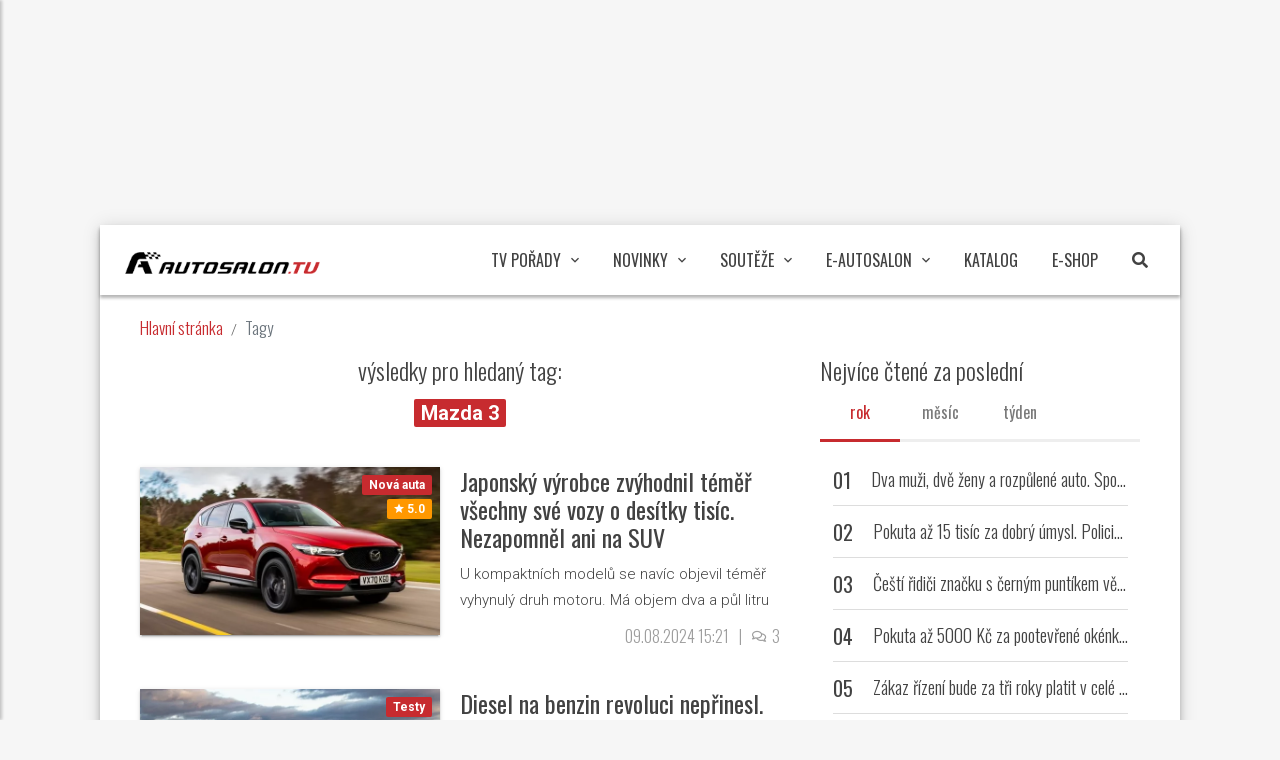

--- FILE ---
content_type: text/html; charset=UTF-8
request_url: https://autosalon.tv/tagy?t=Mazda%203
body_size: 12432
content:
<!DOCTYPE html>
<html lang="cs">
<head>
        <meta charset="utf-8">
    <meta http-equiv="content-language" content="cs" />
    <meta name="viewport" content="width=device-width, initial-scale=1">
    <link rel="icon" href="/favicon.ico">
    <link rel="canonical" href="https://autosalon.tv/tagy" />
                <meta name="robots" content="index, follow">    <title>Vyhledávání dle tagu Mazda 3 | Autosalon TV</title>
    <meta name="msvalidate.01" content="E9824D80CF12AA7A2C17825F3339CE4C" />
    <meta name="description" content="Výsledky pro hledaný tag: Mazda 3">
    <meta name="referrer" content="no-referrer-when-downgrade" id="referrer-policy-meta">
    <script type="application/ld+json">{"@context":"https://schema.org","@type":"WebPage","name":"Autosalon.TV","url":"https://autosalon.tv","description":"Auta, motorky, testy a recenze nových aut, rady k ojetým vozům a mnoho dalších novinek ze světa motorismu","logo":{"@context":"https://schema.org","@type":"ImageObject","url":"https://autosalon.tv/assets/images/logo_250x250.png","width":250,"height":250,"caption":"Autosalon.TV Logo","creditText":"FTV Prima","copyrightNotice":"FTV Prima","creator":{"@context":"https://schema.org","@type":"Organization","name":"FTV Prima"},"license":"https://www.iprima.cz/vseobecne-podminky","acquireLicensePage":"https://www.iprima.cz/vseobecne-podminky"},"sameAs":["https://www.facebook.com/AutosalonTVPrima","https://www.instagram.com/autosalon.tv/"],"publisher":{"@context":"https://schema.org","@type":"NewsMediaOrganization","name":"FTV Prima","url":"https://www.skupinaprima.cz/","description":"Jako skupina Prima patříme mezi přední a nejsilnější mediální domy v ČR. Na českém trhu jako působíme již od roku 1993.","email":"informace@iprima.cz","telephone":"+420 266 700 111","address":{"@type":"PostalAddress","streetAddress":"Vinohradská 3217/167","addressLocality":"Praha 10","addressCountry":"CZ","addressRegion":"Česká republika","postalCode":"100 00"},"logo":{"@context":"https://schema.org","@type":"ImageObject","url":"https://www.skupinaprima.cz/wp-content/uploads/2023/07/primalogo.svg","width":512,"height":235,"caption":"FTV Prima Logo","creditText":"FTV Prima","copyrightNotice":"FTV Prima","creator":{"@context":"https://schema.org","@type":"Organization","name":"FTV Prima"},"license":"https://www.iprima.cz/vseobecne-podminky","acquireLicensePage":"https://www.iprima.cz/vseobecne-podminky"},"image":{"@context":"https://schema.org","@type":"ImageObject","url":"https://www.skupinaprima.cz/wp-content/uploads/2023/06/TISK_8231-1024x684.jpg","width":1024,"height":684,"caption":"FTV Prima Image","creditText":"FTV Prima","copyrightNotice":"FTV Prima","creator":{"@context":"https://schema.org","@type":"Organization","name":"FTV Prima"},"license":"https://www.iprima.cz/vseobecne-podminky","acquireLicensePage":"https://www.iprima.cz/vseobecne-podminky"},"sameAs":["https://www.facebook.com/ftvprimagroup"]}}</script>
            <link rel="preconnect" href="https://fonts.googleapis.com">
        <link rel="preconnect" href="https://fonts.gstatic.com" crossorigin>
        <link href="https://fonts.googleapis.com/css2?family=Oswald:wght@200..700&family=Roboto:ital,wght@0,100;0,300;0,400;0,500;0,700;0,900;1,100;1,300;1,400;1,500;1,700;1,900&display=swap" rel="stylesheet">
        <link rel="stylesheet" href="https://static.autosalon.tv/template/css/plugins.min.css">
        <link rel="stylesheet" href="https://static.autosalon.tv/template/css/width-boxed.min.css">
        <link rel="stylesheet" href="https://static.autosalon.tv/template/css/style.theme.min.css">
        <link rel="stylesheet" href="https://static.autosalon.tv/build/app/app.72b32082.css">
        <link rel="stylesheet" href="https://static.autosalon.tv/assets/css/advertisment.min.css" media="print" onload="this.media='all'">
        <script src="https://code.jquery.com/jquery-3.7.1.min.js"
            integrity="sha256-/JqT3SQfawRcv/BIHPThkBvs0OEvtFFmqPF/lYI/Cxo="
            crossorigin="anonymous"></script>
    <script async src="https://static.primacdn.cz/sas/cmp/cpex-cmp.js"></script>
                    <!-- (C)2000-2013 Gemius SA - gemiusAudience / autosalon.tv / Homepage -->
        <script type="text/javascript">
                        let pp_gemius_identifier = '.FFLazxa9LqLX17sEL93NGaE3731M0eEvk7DpldGKl..E7';
                        let pp_gemius_use_cmp = true;
            // lines below shouldn't be edited
            function gemius_pending(i) {
                window[i] = window[i] || function () {
                    var x = window[i + '_pdata'] = window[i + '_pdata'] || [];
                    x[x.length] = arguments;
                };
            };
            gemius_pending('gemius_hit');
            gemius_pending('gemius_event');
            gemius_pending('pp_gemius_hit');
            gemius_pending('pp_gemius_event');
            (function (d, t) {
                try {
                    var gt = d.createElement(t), s = d.getElementsByTagName(t)[0],
                        l = 'http' + ((location.protocol == 'https:') ? 's' : '');
                    gt.setAttribute('async', 'async');
                    gt.setAttribute('defer', 'defer');
                    gt.src = l + '://spir.hit.gemius.pl/xgemius.js';
                    s.parentNode.insertBefore(gt, s);
                } catch (e) {
                }
            })(document, 'script');
            //--><!]]>
        </script>

                <!-- Google Tag Manager -->
        <script>
            (() => {
                function addGTM(w, d, s, l, i) {
                    w[l] = w[l] || [];
                    w[l].push({ 'gtm.start': new Date().getTime(), event: 'gtm.js' });
                    let f = d.getElementsByTagName(s)[0],
                        j = d.createElement(s),
                        dl = l != 'dataLayer' ? '&l=' + l : '';
                    j.async = true;
                    j.src = 'https://www.googletagmanager.com/gtm.js?id=' + i + dl;
                    f.parentNode.insertBefore(j, f);
                }
                window.didomiOnReady = window.didomiOnReady || [];
                window.didomiOnReady.push(function () {
                    addGTM(window, document, 'script', 'dataLayer', 'GTM-5G67W6');
                });
            })();
        </script>
        <!-- End Google Tag Manager -->
    
    <script>
        let fromSeznam = false;
        $( document ).ready(function() {
            if (fromSeznam) {
                let exthref = '';
                $( "a.extlink" ).each(function( index ) {
                    exthref = $(this).attr('href')+'?utm_source=www.seznam.cz&utm_medium=sekce-z-internetu';
                    $(this).attr('href', exthref);
                });
            }
        });
    </script>
        <script defer src="https://static.autosalon.tv/build/runtime.f750e290.js"></script><script defer src="https://static.autosalon.tv/build/65.bd11ad1e.js"></script><script defer src="https://static.autosalon.tv/build/head/head.c9fb6d8e.js"></script>
    <script type="text/javascript" src="https://static.autosalon.tv/assets/js/ad.min.js"></script>
    </head>
<body data-bbelements="20041" id="top" class=" ">
    <div id="fb-root"></div>
    <script async defer crossorigin="anonymous" src="https://connect.facebook.net/cs_CZ/sdk.js#xfbml=1&version=v3.2&appId=284147872502693&autoLogAppEvents=1"></script>
                    <div class="mone_box leader_mobile_rectangle_box">
                    <div class="mone_header hide position-absolute ">Reklama</div>
                    <div class="sas_mone" data-d-area="leaderboard-1" data-m-area="mobilerectangle-1" id="ad-top" style="height: 225px;"></div>
                </div>
        
        <div id="app" class="ms-site-container">
                    
<nav id="navbar"
     class="navbar navbar-expand-lg  navbar-static ms-navbar ms-navbar-white navbar-mode">
    <div class="container-fluid container-full">
        <div class="navbar-header">
            <h1 class="navbar-brand">
                <span class="navbar-brand-text">Autosalon TV</span>
                <a href="/">
                    <img src="https://static.autosalon.tv/assets/images/logo.new.png" alt="Autosalon TV" width="195" height="22">
                </a>
            </h1>
        </div>
        <div class="collapse navbar-collapse" id="ms-navbar">

            <ul class="navbar-nav">
                                                                                                                <li class="nav-item dropdown">
                                <a href="javascript:void(0)" class="nav-link dropdown-toggle animated"
                                   data-toggle="dropdown"
                                   data-hover="dropdown" role="button" aria-haspopup="true"
                                   aria-expanded="false">TV pořady <i class="zmdi zmdi-chevron-down"></i></a>
                                <ul class="dropdown-menu">
                                                                                                                        <li class="dropdown-header">Autosalon</li>
                                                                                                                                                                                                            <li class=""><a class="dropdown-item nav-link"
                                                                        href="/epizody">Epizody</a>
                                            </li>
                                                                                                                                                                                                            <li class=""><a class="dropdown-item nav-link"
                                                                        href="/experti">Experti</a>
                                            </li>
                                                                                                                                                                <li role="separator" class="dropdown-divider"></li>
                                                                                                                                                                <li class="dropdown-header">Fotr na tripu</li>
                                                                                                                                                                                                            <li class=""><a class="dropdown-item nav-link"
                                                                        href="https://www.fotrnatripu.tv/epizody">Epizody</a>
                                            </li>
                                                                                                                                                                                                            <li class=""><a class="dropdown-item nav-link"
                                                                        href="https://www.fotrnatripu.tv/">Články</a>
                                            </li>
                                                                                                                                                                <li role="separator" class="dropdown-divider"></li>
                                                                                                                                                                <li class="dropdown-header">Blondýna, Kutil a Zabiják</li>
                                                                                                                                                                                                            <li class=""><a class="dropdown-item nav-link"
                                                                        href="/blondyna-kutil-a-zabijak/videa">Epizody</a>
                                            </li>
                                                                                                                                                                                                            <li class=""><a class="dropdown-item nav-link"
                                                                        href="/blondyna-kutil-a-zabijak">Články</a>
                                            </li>
                                                                                                            </ul>
                            </li>
                                                                                                                                                            <li class="nav-item dropdown">
                                <a href="javascript:void(0)" class="nav-link dropdown-toggle animated"
                                   data-toggle="dropdown"
                                   data-hover="dropdown" role="button" aria-haspopup="true"
                                   aria-expanded="false">Novinky <i class="zmdi zmdi-chevron-down"></i></a>
                                <ul class="dropdown-menu">
                                                                                                                                                                    <li class=""><a class="dropdown-item nav-link"
                                                                        href="/novinky">Všechny novinky</a>
                                            </li>
                                                                                                                                                                                                            <li class=""><a class="dropdown-item nav-link"
                                                                        href="/novinky/bonusy-k-tv-poradu">Bonusy k TV pořadu</a>
                                            </li>
                                                                                                                                                                                                            <li class=""><a class="dropdown-item nav-link"
                                                                        href="/novinky/ridicuv-chleba">Řidičův chleba</a>
                                            </li>
                                                                                                                                                                                                            <li class=""><a class="dropdown-item nav-link"
                                                                        href="/novinky/testy">Testy</a>
                                            </li>
                                                                                                                                                                                                            <li class=""><a class="dropdown-item nav-link"
                                                                        href="/novinky/nova-auta">Nová auta</a>
                                            </li>
                                                                                                                                                                                                            <li class=""><a class="dropdown-item nav-link"
                                                                        href="/novinky/ojetiny">Ojetiny</a>
                                            </li>
                                                                                                                                                                                                            <li class=""><a class="dropdown-item nav-link"
                                                                        href="/novinky/retro">Retro</a>
                                            </li>
                                                                                                                                                                                                            <li class=""><a class="dropdown-item nav-link"
                                                                        href="/novinky/autopunk">Autopunk</a>
                                            </li>
                                                                                                                                                                                                            <li class=""><a class="dropdown-item nav-link"
                                                                        href="/novinky/auto-profi">Auto profi</a>
                                            </li>
                                                                                                                                                                                                            <li class=""><a class="dropdown-item nav-link"
                                                                        href="/novinky/motorky">Motorky</a>
                                            </li>
                                                                                                                                                                                                            <li class=""><a class="dropdown-item nav-link"
                                                                        href="/novinky/sport">Sport</a>
                                            </li>
                                                                                                                                                                                                            <li class=""><a class="dropdown-item nav-link"
                                                                        href="/novinky/archiv">Archiv</a>
                                            </li>
                                                                                                            </ul>
                            </li>
                                                                                                                                                            <li class="nav-item dropdown">
                                <a href="javascript:void(0)" class="nav-link dropdown-toggle animated"
                                   data-toggle="dropdown"
                                   data-hover="dropdown" role="button" aria-haspopup="true"
                                   aria-expanded="false">Soutěže <i class="zmdi zmdi-chevron-down"></i></a>
                                <ul class="dropdown-menu">
                                                                                                                                                                    <li class=""><a class="dropdown-item nav-link"
                                                                        href="/soutez">Týdenní soutěž</a>
                                            </li>
                                                                                                            </ul>
                            </li>
                                                                                                                                                            <li class="nav-item dropdown">
                                <a href="javascript:void(0)" class="nav-link dropdown-toggle animated"
                                   data-toggle="dropdown"
                                   data-hover="dropdown" role="button" aria-haspopup="true"
                                   aria-expanded="false">E-Autosalon <i class="zmdi zmdi-chevron-down"></i></a>
                                <ul class="dropdown-menu">
                                                                                                                                                                    <li class=""><a class="dropdown-item nav-link"
                                                                        href="/e-autosalon">Všechny novinky</a>
                                            </li>
                                                                                                                                                                                                            <li class=""><a class="dropdown-item nav-link"
                                                                        href="/e-autosalon/bonusy-k-tv-poradu">Bonusy k TV pořadu</a>
                                            </li>
                                                                                                                                                                                                            <li class=""><a class="dropdown-item nav-link"
                                                                        href="/e-autosalon/ridicuv-chleba">Řidičův chleba</a>
                                            </li>
                                                                                                                                                                                                            <li class=""><a class="dropdown-item nav-link"
                                                                        href="/e-autosalon/testy">Testy</a>
                                            </li>
                                                                                                                                                                                                            <li class=""><a class="dropdown-item nav-link"
                                                                        href="/e-autosalon/nova-auta">Nová auta</a>
                                            </li>
                                                                                                                                                                                                            <li class=""><a class="dropdown-item nav-link"
                                                                        href="/e-autosalon/ojetiny">Ojetiny</a>
                                            </li>
                                                                                                                                                                                                            <li class=""><a class="dropdown-item nav-link"
                                                                        href="/e-autosalon/retro">Retro</a>
                                            </li>
                                                                                                                                                                                                            <li class=""><a class="dropdown-item nav-link"
                                                                        href="/e-autosalon/autopunk">Autopunk</a>
                                            </li>
                                                                                                                                                                                                            <li class=""><a class="dropdown-item nav-link"
                                                                        href="/e-autosalon/auto-profi">Auto profi</a>
                                            </li>
                                                                                                                                                                                                            <li class=""><a class="dropdown-item nav-link"
                                                                        href="/e-autosalon/motorky">Motorky</a>
                                            </li>
                                                                                                                                                                                                            <li class=""><a class="dropdown-item nav-link"
                                                                        href="/e-autosalon/sport">Sport</a>
                                            </li>
                                                                                                                                                                                                            <li class=""><a class="dropdown-item nav-link"
                                                                        href="/e-autosalon/archiv">Archiv</a>
                                            </li>
                                                                                                            </ul>
                            </li>
                                                                                                                                                                                        <li class="nav-item dropdown">
                                <a href="/katalog" class="nav-link dropdown-toggle" 
                                   data-hover="dropdown"
                                   role="button">Katalog</a>
                            </li>
                                                                                                                                                                                        <li class="nav-item dropdown">
                                <a href="https://eshop.autosalon.tv/" class="nav-link dropdown-toggle" 
                                   data-hover="dropdown"
                                   role="button">E-Shop</a>
                            </li>
                                                                            <li class="nav-item dropdown search">
                    <a class="nav-link dropdown-toggle navbar-search-toggle" data-toggle="dropdown"><i
                                class="fas fa-search"></i></a>
                    <div class="dropdown-menu">
                        <div class="search-wrapper">
                            <input class="form-control search-input" type="text" placeholder="Hledat..."
                                   id="search-input-navbar" maxlength="30">
                            <a href="javascript:void(0)" class="btn-circle btn-circle-sm btn-circle-primary search-btn"
                               data-input="#search-input-navbar">
                                <i class="fas fa-search"></i>
                            </a>
                        </div>
                    </div>
                </li>
            </ul>
        </div>

        <a href="javascript:void(0)" class="ms-conf-btn ms-configurator-btn btn-circle btn-circle-raised btn-circle-primary animated rubberBand d-none" id="id-custom-compare-navbar-btn" data-toggle="tooltip" data-placement="bottom" data-original-title="přejít k porovnání">
            <span class="badge badge-dark">3</span>
            <i class="zmdi zmdi-sort-amount-desc"></i>
            <i class="fa fa-car"></i>
        </a>

        <a href="javascript:void(0)" class="ms-toggle-left btn-navbar-menu"><i class="zmdi zmdi-menu"></i></a>
    </div> <!-- container -->
    </nav>
                <div id="body" class="container-fluid container-full">
                            <nav aria-label="breadcrumb">
    <ol class="breadcrumb breadcrumb-slash">
                                            <li class="breadcrumb-item"><a href="/">Hlavní stránka</a></li>
                                                <li class="breadcrumb-item active">Tagy</li>
                        </ol>
</nav>
                        <div class="row">
                                    <script type="application/ld+json">{"@context":"https://schema.org/","@type":"BreadcrumbList","itemListElement":[{"@type":"ListItem","position":1,"name":"Hlavní stránka","item":"https://autosalon.tv/"},{"@type":"ListItem","position":2,"name":"Tagy","item":"https://autosalon.tv/tagy"}]}</script>
                                <div id="full">
                                    </div>
                <div id="main">
                        <div class="search-page">
        <div class="search-wrapper mb-4">
                            <h3>výsledky pro hledaný tag:</h3>
                <div class="text-center"><span class="badge badge-primary tag">Mazda 3</span></div>
                    </div>
        <div class="results">
                                                <div class="content-block">
                                <div class="article-line">
        <div class="img withripple zoom-img">
            <a href="/novinky/nova-auta/japonsky-vyrobce-zvyhodnil-temer-vsechny-sve-vozy-o-desitky-tisic-nezapomnel-ani-na-suv">
                <picture>
                    <img src="https://static.autosalon.tv/img/medium/8427358dfbc0f3cc3686f4876b9051f8.20240809151828.webp" width="300" height="169" loading="lazy" alt="Japonský výrobce zvýhodnil téměř všechny své vozy o desítky tisíc. Nezapomněl ani na SUV">
                </picture>
                <div class="article-badges">
                                        <span class="badge badge-primary">Nová auta</span>
                                        <span class="badge badge-warning"><i class="zmdi zmdi-star"></i>&nbsp;5.0</span>
                                    </div>
                
            </a>
        </div>
        <div class="content">
            <h3 class="line-title"><a href="/novinky/nova-auta/japonsky-vyrobce-zvyhodnil-temer-vsechny-sve-vozy-o-desitky-tisic-nezapomnel-ani-na-suv" class="link-inverse">Japonský výrobce zvýhodnil téměř všechny své vozy o desítky tisíc. Nezapomněl ani na SUV</a></h3>
                        <div class="text">U kompaktních modelů se navíc objevil téměř vyhynulý druh motoru. Má objem dva a půl litru</div>
                        <div class="info">
                                    <div class="mr-1">09.08.2024 15:21</div>
                                                <div class="mr-1">|</div>
                <div class=""><i class="far fa-comments"></i>3</div>
                            </div>
        </div>
    </div>



                    </div>
                                    <div class="content-block">
                                <div class="article-line">
        <div class="img withripple zoom-img">
            <a href="/novinky/testy/test-mazda3">
                <picture>
                    <img src="https://static.autosalon.tv/img/medium/ed9e17c8c3049cf981de314b2462d34b.20240308111336.webp" width="300" height="169" loading="lazy" alt="Diesel na benzin revoluci nepřinesl. Dnes je Mazda 3 e-Skyactiv X především příjemná alternativa">
                </picture>
                <div class="article-badges">
                                        <span class="badge badge-primary">Testy</span>
                                        <span class="badge badge-warning"><i class="zmdi zmdi-star"></i>&nbsp;4.9</span>
                                    </div>
                
            </a>
        </div>
        <div class="content">
            <h3 class="line-title"><a href="/novinky/testy/test-mazda3" class="link-inverse">Diesel na benzin revoluci nepřinesl. Dnes je Mazda 3 e-Skyactiv X především příjemná alternativa</a></h3>
                        <div class="text">Mazda3 jezdí skvěle, motor s kompresním spalováním benzinu ale spotřebou příliš nevyniká</div>
                        <div class="info">
                                    <div class="mr-1">10.03.2024 19:11</div>
                                                <div class="mr-1">|</div>
                <div class=""><i class="far fa-comments"></i>2</div>
                            </div>
        </div>
    </div>



                    </div>
                                    <div class="content-block">
                                <div class="article-line">
        <div class="img withripple zoom-img">
            <a href="/novinky/nova-auta/mazda-meni-ceny-a-laka-na-stedre-bonusy-dosahuji-az-do-vyse-155-tisic-korun">
                <picture>
                    <img src="https://static.autosalon.tv/img/medium/e258a264b3adce31ff86b76a9802b52c.20240123194237.webp" width="300" height="169" loading="lazy" alt="Mazda mění ceny a láká na štědré bonusy. Dosahují až do výše 155 tisíc korun">
                </picture>
                <div class="article-badges">
                                        <span class="badge badge-primary">Nová auta</span>
                                        <span class="badge badge-warning"><i class="zmdi zmdi-star"></i>&nbsp;3.2</span>
                                    </div>
                
            </a>
        </div>
        <div class="content">
            <h3 class="line-title"><a href="/novinky/nova-auta/mazda-meni-ceny-a-laka-na-stedre-bonusy-dosahuji-az-do-vyse-155-tisic-korun" class="link-inverse">Mazda mění ceny a láká na štědré bonusy. Dosahují až do výše 155 tisíc korun</a></h3>
                        <div class="text">Lednové úpravy nebyly jen o zlevnění. Některé modely naopak zdražily o desetitisíce</div>
                        <div class="info">
                                    <div class="mr-1">25.01.2024 07:58</div>
                                                <div class="mr-1">|</div>
                <div class=""><i class="far fa-comments"></i>1</div>
                            </div>
        </div>
    </div>



                    </div>
                                    <div class="content-block">
                                <div class="article-line">
        <div class="img withripple zoom-img">
            <a href="/reportaze/autosalon-41/autobazar-mazda-3-ctvrte-generace">
                <picture>
                    <img src="https://static.autosalon.tv/img/medium/75ba348409e72e9f0971ba3fa9c8d04b.20231011191856.webp" width="300" height="169" loading="lazy" alt="Autobazar: Mazda 3 čtvrté generace">
                </picture>
                <div class="article-badges">
                                        <span class="badge badge-primary">Reportáže</span>
                                        <span class="badge badge-warning"><i class="zmdi zmdi-star"></i>&nbsp;3.7</span>
                                    </div>
                
            <div class="type-icon">
                <i class="fas fa-play"></i>
            </div>
        
            </a>
        </div>
        <div class="content">
            <h3 class="line-title"><a href="/reportaze/autosalon-41/autobazar-mazda-3-ctvrte-generace" class="link-inverse">Autobazar: Mazda 3 čtvrté generace</a></h3>
                        <div class="text">Podívali jsme se na zoubek oblíbenému japonskému hatchbacku</div>
                        <div class="info">
                                    <div class="mr-1">11.10.2023 19:15</div>
                                                <div class="mr-1">|</div>
                <div class=""><i class="far fa-comments"></i>0</div>
                            </div>
        </div>
    </div>



                    </div>
                                    <div class="content-block">
                                <div class="article-line">
        <div class="img withripple zoom-img">
            <a href="/novinky/bonusy-k-tv-poradu/ojeta-mazda-3-neztraci-na-hodnote-ma-to-radu-duvodu-treba-i-ten-ze-benzin-spaluje-jako-naftu">
                <picture>
                    <img src="https://static.autosalon.tv/img/medium/104195d250733caedec00fa2fbc59c60.20231011154904.webp" width="300" height="169" loading="lazy" alt="Ojetá Mazda 3 neztrácí na hodnotě. Má to řadu důvodů, třeba i ten, že benzin spaluje jako naftu">
                </picture>
                <div class="article-badges">
                                        <span class="badge badge-primary">Bonusy k TV pořadu</span>
                                        <span class="badge badge-warning"><i class="zmdi zmdi-star"></i>&nbsp;4.7</span>
                                    </div>
                
            <div class="type-icon">
                <i class="fas fa-play"></i>
            </div>
        
            </a>
        </div>
        <div class="content">
            <h3 class="line-title"><a href="/novinky/bonusy-k-tv-poradu/ojeta-mazda-3-neztraci-na-hodnote-ma-to-radu-duvodu-treba-i-ten-ze-benzin-spaluje-jako-naftu" class="link-inverse">Ojetá Mazda 3 neztrácí na hodnotě. Má to řadu důvodů, třeba i ten, že benzin spaluje jako naftu</a></h3>
                        <div class="text">Tříleté auto za 560 tisíc korun není právě málo. Jenže japonský hatchback je opravdu zajímavý</div>
                        <div class="info">
                                    <div class="mr-1">11.10.2023 09:45</div>
                                                <div class="mr-1">|</div>
                <div class=""><i class="far fa-comments"></i>5</div>
                            </div>
        </div>
    </div>



                    </div>
                                    <div class="content-block">
                                <div class="article-line">
        <div class="img withripple zoom-img">
            <a href="/novinky/nova-auta/osobita-automobilka-zvysuje-ceny-a-nahrava-odpurcum-elektromobilu-stranou-nezustaly-ani-oblibene-modely">
                <picture>
                    <img src="https://static.autosalon.tv/img/medium/50b30de92512fbc619f71499b9371166.20220527232550.webp" width="300" height="169" loading="lazy" alt="Mazda zvyšuje ceny a nahrává odpůrcům elektromobilů. Stranou nezůstaly ani oblíbené modely">
                </picture>
                <div class="article-badges">
                                        <span class="badge badge-primary">Nová auta</span>
                                        <span class="badge badge-warning"><i class="zmdi zmdi-star"></i>&nbsp;4.3</span>
                                    </div>
                
            <div class="type-icon">
                <i class="fas fa-copy"></i>
            </div>
        
            </a>
        </div>
        <div class="content">
            <h3 class="line-title"><a href="/novinky/nova-auta/osobita-automobilka-zvysuje-ceny-a-nahrava-odpurcum-elektromobilu-stranou-nezustaly-ani-oblibene-modely" class="link-inverse">Mazda zvyšuje ceny a nahrává odpůrcům elektromobilů. Stranou nezůstaly ani oblíbené modely</a></h3>
                        <div class="text">Japonský výrobce upravil ceníky téměř u všech svých vozů. Vedle zdražení došlo i k úpravě nabídky</div>
                        <div class="info">
                                    <div class="mr-1">30.05.2022 20:05</div>
                                                <div class="mr-1">|</div>
                <div class=""><i class="far fa-comments"></i>5</div>
                            </div>
        </div>
    </div>



                    </div>
                                    <div class="content-block">
                                <div class="article-line">
        <div class="img withripple zoom-img">
            <a href="/reportaze/autosalon-1/recenze-mazdy-3-a-mazdy-cx-30-e-skyactiv-x186-gt-plus">
                <picture>
                    <img src="https://static.autosalon.tv/img/medium/49ff5fb4b95bd3e2535d31343d7707c0.20220105190506.webp" width="300" height="169" loading="lazy" alt="Recenze Mazdy 3 a Mazdy CX-30 e-Skyactiv X186 GT Plus">
                </picture>
                <div class="article-badges">
                                        <span class="badge badge-primary">Reportáže</span>
                                        <span class="badge badge-warning"><i class="zmdi zmdi-star"></i>&nbsp;1.4</span>
                                    </div>
                
            <div class="type-icon">
                <i class="fas fa-play"></i>
            </div>
        
            </a>
        </div>
        <div class="content">
            <h3 class="line-title"><a href="/reportaze/autosalon-1/recenze-mazdy-3-a-mazdy-cx-30-e-skyactiv-x186-gt-plus" class="link-inverse">Recenze Mazdy 3 a Mazdy CX-30 e-Skyactiv X186 GT Plus</a></h3>
                        <div class="text">Japonská automobilka jde svou vlastní cestou a stále se drží atmosférických motorů</div>
                        <div class="info">
                                    <div class="mr-1">05.01.2022 18:59</div>
                                                <div class="mr-1">|</div>
                <div class=""><i class="far fa-comments"></i>2</div>
                            </div>
        </div>
    </div>



                    </div>
                                    <div class="content-block">
                                <div class="article-line">
        <div class="img withripple zoom-img">
            <a href="/epizody/2022/autosalon-1">
                <picture>
                    <img src="https://static.autosalon.tv/img/medium/abdf29a3339acdb88c3f1118728f7a70.20220105205622.webp" width="300" height="169" loading="lazy" alt="Autosalon 1">
                </picture>
                <div class="article-badges">
                                        <span class="badge badge-primary">Epizody</span>
                                        <span class="badge badge-warning"><i class="zmdi zmdi-star"></i>&nbsp;3.4</span>
                                    </div>
                
            <div class="type-icon">
                <i class="fas fa-play"></i>
            </div>
        
            </a>
        </div>
        <div class="content">
            <h3 class="line-title"><a href="/epizody/2022/autosalon-1" class="link-inverse">Autosalon 1</a></h3>
                        <div class="text">Testy Mazdy 3 a CX-30, Porsche Macan a Dacie Spring. Test UTV čtyřkolky Segway Fugleman</div>
                        <div class="info">
                                    <div class="mr-1">05.01.2022 18:51</div>
                                                <div class="mr-1">|</div>
                <div class=""><i class="far fa-comments"></i>2</div>
                            </div>
        </div>
    </div>



                    </div>
                                    <div class="content-block">
                                <div class="article-line">
        <div class="img withripple zoom-img">
            <a href="/novinky/bonusy-k-tv-poradu/kdy-zajet-na-udrzbu-do-servisu-mazda-resi-klasicky-problem-ridice-pomoci-chytre-polozky-v-pocitaci">
                <picture>
                    <img src="https://static.autosalon.tv/img/medium/7f1e95e9a567d7aee4732c72d01ee917.20220103170545.webp" width="300" height="169" loading="lazy" alt="Kdy zajet na údržbu do servisu? Mazda řeší klasický problém šikovnou položkou v počítači">
                </picture>
                <div class="article-badges">
                                        <span class="badge badge-primary">Bonusy k TV pořadu</span>
                                        <span class="badge badge-warning"><i class="zmdi zmdi-star"></i>&nbsp;4.2</span>
                                    </div>
                
            <div class="type-icon">
                <i class="fas fa-play"></i>
            </div>
        
            </a>
        </div>
        <div class="content">
            <h3 class="line-title"><a href="/novinky/bonusy-k-tv-poradu/kdy-zajet-na-udrzbu-do-servisu-mazda-resi-klasicky-problem-ridice-pomoci-chytre-polozky-v-pocitaci" class="link-inverse">Kdy zajet na údržbu do servisu? Mazda řeší klasický problém šikovnou položkou v počítači</a></h3>
                        <div class="text">Snadno si nastavíte výměnu oleje, auto hlídá i pravidelné záruční prohlídky. Takže už nezapomenete</div>
                        <div class="info">
                                    <div class="mr-1">04.01.2022 07:22</div>
                                                <div class="mr-1">|</div>
                <div class=""><i class="far fa-comments"></i>4</div>
                            </div>
        </div>
    </div>



                    </div>
                                    <div class="content-block">
                                <div class="article-line">
        <div class="img withripple zoom-img">
            <a href="/novinky/nova-auta/mazda-chysta-modelovou-suv-ofenzivu-pomuze-ji-v-tom-toyota">
                <picture>
                    <img src="https://static.autosalon.tv/img/medium/0be3e4214e6605c84b55794acf74bb6b.20211116131838.webp" width="300" height="169" loading="lazy" alt="Mazda chystá modelovou SUV ofenzívu. Pomůže jí v tom Toyota">
                </picture>
                <div class="article-badges">
                                        <span class="badge badge-primary">Nová auta</span>
                                        <span class="badge badge-warning"><i class="zmdi zmdi-star"></i>&nbsp;4.8</span>
                                    </div>
                
            </a>
        </div>
        <div class="content">
            <h3 class="line-title"><a href="/novinky/nova-auta/mazda-chysta-modelovou-suv-ofenzivu-pomuze-ji-v-tom-toyota" class="link-inverse">Mazda chystá modelovou SUV ofenzívu. Pomůže jí v tom Toyota</a></h3>
                        <div class="text">Odstartuje ji model CX-50. Jako první mazda vůbec dostane i panoramatické okno</div>
                        <div class="info">
                                    <div class="mr-1">16.11.2021 14:09</div>
                                                <div class="mr-1">|</div>
                <div class=""><i class="far fa-comments"></i>1</div>
                            </div>
        </div>
    </div>



                    </div>
                                    <div class="content-block">
                                <div class="article-line">
        <div class="img withripple zoom-img">
            <a href="/novinky/auto-profi/a-takove-motory-byste-chteli-zakazat-jezdili-jsme-s-benzinovym-dvoulitrem-s-prumernou-spotrebou-4-l">
                <picture>
                    <img src="https://static.autosalon.tv/img/medium/ff3a3a7934220bc084e7af7a2ef7739c.20211001130814.webp" width="300" height="169" loading="lazy" alt="A takové motory byste chtěli zakázat? Jezdili jsme s benzinovým dvoulitrem s průměrnou spotřebou 4 l">
                </picture>
                <div class="article-badges">
                                        <span class="badge badge-primary">Auto profi</span>
                                        <span class="badge badge-warning"><i class="zmdi zmdi-star"></i>&nbsp;4.3</span>
                                    </div>
                
            </a>
        </div>
        <div class="content">
            <h3 class="line-title"><a href="/novinky/auto-profi/a-takove-motory-byste-chteli-zakazat-jezdili-jsme-s-benzinovym-dvoulitrem-s-prumernou-spotrebou-4-l" class="link-inverse">A takové motory byste chtěli zakázat? Jezdili jsme s benzinovým dvoulitrem s průměrnou spotřebou 4 l</a></h3>
                        <div class="text">Eco rally s rodinnými vozy Mazda 3 a CX-30 s výkonnými motory e-Skyactiv X ukázala jejich úspornost</div>
                        <div class="info">
                                    <div class="mr-1">01.10.2021 14:10</div>
                                                <div class="mr-1">|</div>
                <div class=""><i class="far fa-comments"></i>8</div>
                            </div>
        </div>
    </div>



                    </div>
                                    <div class="content-block">
                                <div class="article-line">
        <div class="img withripple zoom-img">
            <a href="/novinky/nova-auta/prvni-test-mazdy-3-e-skyactiv-x186-benzinovy-motor-s-vyhodami-dieselu-konecne-naplnuje-ocekavani">
                <picture>
                    <img src="https://static.autosalon.tv/img/medium/0558912f4bee220682e0695c55903840.20210422222437.webp" width="300" height="169" loading="lazy" alt="První test Mazdy 3 e-Skyactiv X186: Benzinový motor s výhodami dieselu konečně jede, nebo nežere">
                </picture>
                <div class="article-badges">
                                        <span class="badge badge-primary">Testy</span>
                                        <span class="badge badge-warning"><i class="zmdi zmdi-star"></i>&nbsp;4.6</span>
                                    </div>
                
            </a>
        </div>
        <div class="content">
            <h3 class="line-title"><a href="/novinky/nova-auta/prvni-test-mazdy-3-e-skyactiv-x186-benzinovy-motor-s-vyhodami-dieselu-konecne-naplnuje-ocekavani" class="link-inverse">První test Mazdy 3 e-Skyactiv X186: Benzinový motor s výhodami dieselu konečně jede, nebo nežere</a></h3>
                        <div class="text">Vyzkoušeli jsme modernizovanou verzi revoluční pohonné jednotky japonské značky</div>
                        <div class="info">
                                    <div class="mr-1">23.04.2021 14:30</div>
                                                <div class="mr-1">|</div>
                <div class=""><i class="far fa-comments"></i>1</div>
                            </div>
        </div>
    </div>



                    </div>
                                    <div class="content-block">
                                <div class="article-line">
        <div class="img withripple zoom-img">
            <a href="/novinky/nova-auta/od-mazdy-s-automatickou-prevodovkou-ruce-pryc-prozradime-proc">
                <picture>
                    <img src="https://static.autosalon.tv/img/medium/18b870145e75c9018988c55c115351ef.20201123084900.webp" width="300" height="169" loading="lazy" alt="Poradíme, jak za mazdu ušetřit 60 tisíc. A ještě na tom dlouhodobě vydělat">
                </picture>
                <div class="article-badges">
                                        <span class="badge badge-primary">Nová auta</span>
                                        <span class="badge badge-warning"><i class="zmdi zmdi-star"></i>&nbsp;4.6</span>
                                    </div>
                
            </a>
        </div>
        <div class="content">
            <h3 class="line-title"><a href="/novinky/nova-auta/od-mazdy-s-automatickou-prevodovkou-ruce-pryc-prozradime-proc" class="link-inverse">Poradíme, jak za mazdu ušetřit 60 tisíc. A ještě na tom dlouhodobě vydělat</a></h3>
                        <div class="text">Porovnali jsme nejlepší manuál na trhu s podprůměrnou automatickou převodovkou od stejné značky</div>
                        <div class="info">
                                    <div class="mr-1">23.11.2020 10:00</div>
                                                <div class="mr-1">|</div>
                <div class=""><i class="far fa-comments"></i>2</div>
                            </div>
        </div>
    </div>



                    </div>
                                    <div class="content-block">
                                <div class="article-line">
        <div class="img withripple zoom-img">
            <a href="/novinky/nova-auta/mazda-dava-zadarmo-pohon-4x4-k-modelu-cx-5-balik-vyhod-zahrnuje-i-inovativni-motor-skyactiv-x">
                <picture>
                    <img src="https://static.autosalon.tv/img/medium/4295e7736b5a483fb1ae7a62259025dc.20201029184157.webp" width="300" height="169" loading="lazy" alt="Mazda dává zadarmo pohon 4x4 k SUV CX-5. Balík výhod zahrnuje i inovativní motor Skyactiv-X">
                </picture>
                <div class="article-badges">
                                        <span class="badge badge-primary">Nová auta</span>
                                        <span class="badge badge-warning"><i class="zmdi zmdi-star"></i>&nbsp;4.2</span>
                                    </div>
                
            </a>
        </div>
        <div class="content">
            <h3 class="line-title"><a href="/novinky/nova-auta/mazda-dava-zadarmo-pohon-4x4-k-modelu-cx-5-balik-vyhod-zahrnuje-i-inovativni-motor-skyactiv-x" class="link-inverse">Mazda dává zadarmo pohon 4x4 k SUV CX-5. Balík výhod zahrnuje i inovativní motor Skyactiv-X</a></h3>
                        <div class="text">Automobilky čelí koronaviru výhodnými nabídkami. Japonská značka nabízí nejen slevy</div>
                        <div class="info">
                                    <div class="mr-1">29.10.2020 18:48</div>
                                                <div class="mr-1">|</div>
                <div class=""><i class="far fa-comments"></i>3</div>
                            </div>
        </div>
    </div>



                    </div>
                                    <div class="content-block">
                                <div class="article-line">
        <div class="img withripple zoom-img">
            <a href="/reportaze/autosalon-8/test-mazdy-3-hatchback-skyactiv-x-180-awd-plus">
                <picture>
                    <img src="https://static.autosalon.tv/img/medium/b2ff313e1eeb3e85fb63e1f3f828b962.20200220215704.webp" width="300" height="169" loading="lazy" alt="Test Mazdy 3 hatchback Skyactiv-X 180 AWD Plus">
                </picture>
                <div class="article-badges">
                                        <span class="badge badge-primary">Reportáže</span>
                                        <span class="badge badge-warning"><i class="zmdi zmdi-star"></i>&nbsp;4.2</span>
                                    </div>
                
            <div class="type-icon">
                <i class="fas fa-play"></i>
            </div>
        
            </a>
        </div>
        <div class="content">
            <h3 class="line-title"><a href="/reportaze/autosalon-8/test-mazdy-3-hatchback-skyactiv-x-180-awd-plus" class="link-inverse">Test Mazdy 3 hatchback Skyactiv-X 180 AWD Plus</a></h3>
                        <div class="text">František zkoušel revoluční motor, který spaluje benzin, ale chová se částečně jako naftový</div>
                        <div class="info">
                                    <div class="mr-1">20.02.2020 21:53</div>
                                                <div class="mr-1">|</div>
                <div class=""><i class="far fa-comments"></i>1</div>
                            </div>
        </div>
    </div>



                    </div>
                                    <div class="content-block">
                                <div class="article-line">
        <div class="img withripple zoom-img">
            <a href="/epizody/2020/autosalon-8">
                <picture>
                    <img src="https://static.autosalon.tv/img/medium/5718858188d95805c5ab98b4fa90aa3c.20200228082113.webp" width="300" height="169" loading="lazy" alt="Autosalon 8">
                </picture>
                <div class="article-badges">
                                        <span class="badge badge-primary">Epizody</span>
                                        <span class="badge badge-warning"><i class="zmdi zmdi-star"></i>&nbsp;3.1</span>
                                    </div>
                
            <div class="type-icon">
                <i class="fas fa-play"></i>
            </div>
        
            </a>
        </div>
        <div class="content">
            <h3 class="line-title"><a href="/epizody/2020/autosalon-8" class="link-inverse">Autosalon 8</a></h3>
                        <div class="text">Recenze nového Peugeotu 208, Mazdy 3 s motorem Skyactiv-X, Audi A6 allroad quattro a modernizovaných vozů Lexus RX nebo VW Transporter a Multivan 6.1</div>
                        <div class="info">
                                    <div class="mr-1">20.02.2020 21:31</div>
                                                <div class="mr-1">|</div>
                <div class=""><i class="far fa-comments"></i>36</div>
                            </div>
        </div>
    </div>



                    </div>
                                    <div class="content-block">
                                <div class="article-line">
        <div class="img withripple zoom-img">
            <a href="/novinky/nova-auta/test-nove-mazdy-3-jake-jsou-klady-a-zapory-tohoto-odvazneho-a-sexy-hatchbacku">
                <picture>
                    <img src="https://static.autosalon.tv/img/medium/752e56689238c91a1df951ed862bd691.20190717184104.webp" width="300" height="169" loading="lazy" alt="Test nové Mazdy 3. Jaké jsou klady a zápory tohoto odvážného a sexy hatchbacku?">
                </picture>
                <div class="article-badges">
                                        <span class="badge badge-primary">Nová auta</span>
                                        <span class="badge badge-warning"><i class="zmdi zmdi-star"></i>&nbsp;4.0</span>
                                    </div>
                
            <div class="type-icon">
                <i class="fas fa-images"></i>
            </div>
        
            </a>
        </div>
        <div class="content">
            <h3 class="line-title"><a href="/novinky/nova-auta/test-nove-mazdy-3-jake-jsou-klady-a-zapory-tohoto-odvazneho-a-sexy-hatchbacku" class="link-inverse">Test nové Mazdy 3. Jaké jsou klady a zápory tohoto odvážného a sexy hatchbacku?</a></h3>
                        <div class="text">Auto jsme zkoušeli s benzinovým dvoulitrem, který oproti trendu stále nemá turbo</div>
                        <div class="info">
                                    <div class="mr-1">17.07.2019 13:40</div>
                                                <div class="mr-1">|</div>
                <div class=""><i class="far fa-comments"></i>1</div>
                            </div>
        </div>
    </div>



                    </div>
                                    <div class="content-block">
                                <div class="article-line">
        <div class="img withripple zoom-img">
            <a href="/novinky/bonusy-k-tv-poradu/hledali-jsme-nejuspornejsi-rodinne-hatchbacky-a-nespokojili-se-pouze-s-udaji-od-automobilek">
                <picture>
                    <img src="https://static.autosalon.tv/img/medium/c932f9dd99c70a51fa2a7bb97820f342.20190627164635.webp" width="300" height="169" loading="lazy" alt="Hledali jsme nejúspornější rodinné hatchbacky. A nespokojili se pouze s údaji od automobilek">
                </picture>
                <div class="article-badges">
                                        <span class="badge badge-primary">Bonusy k TV pořadu</span>
                                        <span class="badge badge-warning"><i class="zmdi zmdi-star"></i>&nbsp;4.1</span>
                                    </div>
                
            <div class="type-icon">
                <i class="fas fa-copy"></i>
            </div>
        
            </a>
        </div>
        <div class="content">
            <h3 class="line-title"><a href="/novinky/bonusy-k-tv-poradu/hledali-jsme-nejuspornejsi-rodinne-hatchbacky-a-nespokojili-se-pouze-s-udaji-od-automobilek" class="link-inverse">Hledali jsme nejúspornější rodinné hatchbacky. A nespokojili se pouze s údaji od automobilek</a></h3>
                        <div class="text">Toyota Corolla Hybrid je papírově nejúspornější, ale hlavně na dálnicích spotřebují méně diesely</div>
                        <div class="info">
                                    <div class="mr-1">27.06.2019 16:29</div>
                                                <div class="mr-1">|</div>
                <div class=""><i class="far fa-comments"></i>1</div>
                            </div>
        </div>
    </div>



                    </div>
                                    <div class="content-block">
                                <div class="article-line">
        <div class="img withripple zoom-img">
            <a href="/novinky/nova-auta/benzin-ale-funguje-jako-diesel-mazda-zacala-v-cesku-prodavat-svuj-unikatni-motor">
                <picture>
                    <img src="https://static.autosalon.tv/img/medium/d1f468a039583023687ad31b922e619d.20190607150918.webp" width="300" height="169" loading="lazy" alt="Benzin, ale funguje jako diesel. Mazda začala v Česku prodávat svůj unikátní motor">
                </picture>
                <div class="article-badges">
                                        <span class="badge badge-primary">Nová auta</span>
                                        <span class="badge badge-warning"><i class="zmdi zmdi-star"></i>&nbsp;4.2</span>
                                    </div>
                
            </a>
        </div>
        <div class="content">
            <h3 class="line-title"><a href="/novinky/nova-auta/benzin-ale-funguje-jako-diesel-mazda-zacala-v-cesku-prodavat-svuj-unikatni-motor" class="link-inverse">Benzin, ale funguje jako diesel. Mazda začala v Česku prodávat svůj unikátní motor</a></h3>
                        <div class="text">Pohonná jednotka Skyactiv-X se nabízí pod kapotou modelu Mazda 3</div>
                        <div class="info">
                                    <div class="mr-1">07.06.2019 17:04</div>
                                                <div class="mr-1">|</div>
                <div class=""><i class="far fa-comments"></i>0</div>
                            </div>
        </div>
    </div>



                    </div>
                                    <div class="content-block">
                                <div class="article-line">
        <div class="img withripple zoom-img">
            <a href="/reportaze/autosalon-17/recenze-nove-generace-mazdy-3-hatchback">
                <picture>
                    <img src="https://static.autosalon.tv/img/medium/456a0adc7bfcb729ec519120ad834e74.20190608113630.webp" width="300" height="169" loading="lazy" alt="Recenze nové generace Mazdy 3 Hatchback">
                </picture>
                <div class="article-badges">
                                        <span class="badge badge-primary">Reportáže</span>
                                        <span class="badge badge-warning"><i class="zmdi zmdi-star"></i>&nbsp;4.8</span>
                                    </div>
                
            <div class="type-icon">
                <i class="fas fa-play"></i>
            </div>
        
            </a>
        </div>
        <div class="content">
            <h3 class="line-title"><a href="/reportaze/autosalon-17/recenze-nove-generace-mazdy-3-hatchback" class="link-inverse">Recenze nové generace Mazdy 3 Hatchback</a></h3>
                        <div class="text">Mazda 3 Hatchback si jede dál svou atmosferickou cestu</div>
                        <div class="info">
                                    <div class="mr-1">21.05.2019 16:49</div>
                                                <div class="mr-1">|</div>
                <div class=""><i class="far fa-comments"></i>0</div>
                            </div>
        </div>
    </div>



                    </div>
                

                <div class="pagination">
    <nav aria-label="Page navigation">
        <ul class="pagination pagination-square pagination-plain">

                        
                                                        
            <li class="page-item disabled"><a class="page-link" href="javascript:void(0)"><span
                            aria-hidden="true">&laquo;</span></a></li>
                                            <li class="page-item active">
                    <a class="page-link" href="/tagy/1?t=Mazda%203">1</a>
                </li>
                                            <li class="page-item">
                    <a class="page-link" href="/tagy/2?t=Mazda%203">2</a>
                </li>
                                                                                <li class="page-item"><a class="page-link" href="/tagy/2?t=Mazda%203">&raquo;</a></li>
        </ul>
    </nav>
</div>


                    </div>
    </div>
                </div>
                <div id="side">
                            <div class="content-block most-read">
        <h3>Nejvíce čtené za poslední</h3>

            <!-- Nav tabs -->
            <ul class="nav nav-tabs nav-tabs-transparent indicator-primary nav-tabs-full nav-tabs-4" role="tablist">
                <li class="nav-item"><a class="nav-link withoutripple active" href="#last-year" aria-controls="last-year" role="tab" data-toggle="tab"><span class="d-none d-sm-inline">rok</span></a></li>
                <li class="nav-item"><a class="nav-link withoutripple" href="#last-month" aria-controls="last-month" role="tab" data-toggle="tab"><span class="d-none d-sm-inline">měsíc</span></a></li>
                <li class="nav-item"><a class="nav-link withoutripple" href="#last-week" aria-controls="last-week" role="tab" data-toggle="tab"><span class="d-none d-sm-inline">týden</span></a></li>
            </ul>

            <div class="card-body">
                <!-- Tab panes -->
                <div class="tab-content">
                    <div role="tabpanel" class="tab-pane fade active show" id="last-year">
                        <div class="container-fluid">
                            <div class="row">
                                                                    <div class="article-line-link">
                                        <span class="number mr-2">01</span>
                                        <h4 class="mb-0 text-truncate">
                                            <a href="/novinky/ridicuv-chleba/dva-muzi-dve-zeny-a-rozpulene-auto-spousta-ridicu-stale-nerozumi-nove-dopravni-znacce" class="link-inverse">Dva muži, dvě ženy a rozpůlené auto. Spousta řidičů stále nerozumí nové dopravní značce</a>
                                        </h4>
                                    </div>
                                                                    <div class="article-line-link">
                                        <span class="number mr-2">02</span>
                                        <h4 class="mb-0 text-truncate">
                                            <a href="/novinky/ridicuv-chleba/pokuta-az-15-000-kc-za-dobry-umysl-policie-varuje-pred-castou-chybou-ridicu-pri-silnicni-kontrole" class="link-inverse">Pokuta až 15 tisíc za dobrý úmysl. Policie varuje před častou chybou řidičů při silniční kontrole</a>
                                        </h4>
                                    </div>
                                                                    <div class="article-line-link">
                                        <span class="number mr-2">03</span>
                                        <h4 class="mb-0 text-truncate">
                                            <a href="/novinky/ridicuv-chleba/cesti-ridici-znacku-s-cernym-puntikem-vetsinou-neznaji-pritom-by-z-ni-meli-mit-strach" class="link-inverse">Čeští řidiči značku s černým puntíkem většinou neznají. Přitom by z ní měli mít strach</a>
                                        </h4>
                                    </div>
                                                                    <div class="article-line-link">
                                        <span class="number mr-2">04</span>
                                        <h4 class="mb-0 text-truncate">
                                            <a href="/novinky/ridicuv-chleba/pokuta-az-5000-kc-za-pootevrene-okenko-policie-tresta-prestupek-ktery-ridici-ani-neznaji" class="link-inverse">Pokuta až 5000 Kč za pootevřené okénko. Policie trestá přestupek, který řidiči ani neznají</a>
                                        </h4>
                                    </div>
                                                                    <div class="article-line-link">
                                        <span class="number mr-2">05</span>
                                        <h4 class="mb-0 text-truncate">
                                            <a href="/novinky/ridicuv-chleba/zakaz-rizeni-bude-za-tri-roky-platit-v-cele-eu-zmena-legislativy-dopadne-na-spoustu-ridicu" class="link-inverse">Zákaz řízení bude za tři roky platit v celé EU. Změna legislativy dopadne na spoustu řidičů</a>
                                        </h4>
                                    </div>
                                                            </div>
                        </div>
                    </div>
                    <div role="tabpanel" class="tab-pane fade" id="last-month">
                        <div class="container-fluid">
                            <div class="row">
                                                                                                            <div class="article-line-link">
                                            <span class="number mr-2">01</span>
                                            <h4 class="mb-0 text-truncate">
                                                <a href="/novinky/ridicuv-chleba/vcera-to-bylo-bez-problemu-dnes-za-par-tisic-ridici-si-ted-musi-dat-pozor-na-pokutu-za-zvyk" class="link-inverse">Včera to bylo bez problému, dnes za pár tisíc. Řidiči si teď musí dát pozor na pokutu za zvyk</a>
                                            </h4>
                                        </div>
                                                                            <div class="article-line-link">
                                            <span class="number mr-2">02</span>
                                            <h4 class="mb-0 text-truncate">
                                                <a href="/novinky/ridicuv-chleba/tady-uz-blinkr-vsichni-vypinaji-jenze-podle-policie-je-to-chyba-ridicum-hrozi-nemala-pokuta" class="link-inverse">Tady už blinkr všichni vypínají, jenže podle ministerstva je to chyba. Řidičům hrozí nemalá pokuta</a>
                                            </h4>
                                        </div>
                                                                            <div class="article-line-link">
                                            <span class="number mr-2">03</span>
                                            <h4 class="mb-0 text-truncate">
                                                <a href="/novinky/motorky/v-cesku-se-zacala-prodavat-nova-jawa-350-cl-42-sportovni-motorka-stoji-pouhych-113-tisic-korun" class="link-inverse">V Česku se začala prodávat nová Jawa 350 CL 42. Sportovní motorka stojí pouhých 113 tisíc korun</a>
                                            </h4>
                                        </div>
                                                                            <div class="article-line-link">
                                            <span class="number mr-2">04</span>
                                            <h4 class="mb-0 text-truncate">
                                                <a href="/novinky/bonusy-k-tv-poradu/vyrazili-jsme-s-lidovym-suv-za-pul-milionu-do-dalekych-hor-osvedcilo-se-i-diky-specialnim-sedadlum" class="link-inverse">Vyrazili jsme s lidovým SUV za půl milionu do dalekých hor. Osvědčilo se i díky speciálním sedadlům</a>
                                            </h4>
                                        </div>
                                                                            <div class="article-line-link">
                                            <span class="number mr-2">05</span>
                                            <h4 class="mb-0 text-truncate">
                                                <a href="/novinky/ridicuv-chleba/kdyz-sviti-jeden-ostatni-uz-nemusi-ridici-casto-neznaji-zakladni-pravidlo-riskuji-tak-pokutu" class="link-inverse">Když svítí jeden, ostatní už nemusí. Řidiči často neznají základní pravidlo, riskují tak pokutu</a>
                                            </h4>
                                        </div>
                                                                                                </div>
                        </div>
                    </div>
                    <div role="tabpanel" class="tab-pane fade" id="last-week">
                        <div class="container-fluid">
                            <div class="row">
                                                                                                            <div class="article-line-link">
                                            <span class="number mr-2">01</span>
                                            <h4 class="mb-0 text-truncate">
                                                <a href="/novinky/bonusy-k-tv-poradu/vyrazili-jsme-s-lidovym-suv-za-pul-milionu-do-dalekych-hor-osvedcilo-se-i-diky-specialnim-sedadlum" class="link-inverse">Vyrazili jsme s lidovým SUV za půl milionu do dalekých hor. Osvědčilo se i díky speciálním sedadlům</a>
                                            </h4>
                                        </div>
                                                                            <div class="article-line-link">
                                            <span class="number mr-2">02</span>
                                            <h4 class="mb-0 text-truncate">
                                                <a href="/novinky/bonusy-k-tv-poradu/meri-sest-metru-a-spotrebu-jako-tri-fabie-ridili-jsme-jeden-z-nejlepsich-pick-upu-sveta" class="link-inverse">Měří šest metrů a má spotřebu jako tři fabie. Řídili jsme jeden z nejlepších pick-upů světa</a>
                                            </h4>
                                        </div>
                                                                            <div class="article-line-link">
                                            <span class="number mr-2">03</span>
                                            <h4 class="mb-0 text-truncate">
                                                <a href="/novinky/ridicuv-chleba/doslapne-si-i-na-ty-kteri-to-necekaji-mesto-nedaleko-prahy-ma-unikatni-rychlostni-kamery" class="link-inverse">Došlápne si i na ty, kteří to nečekají. Město nedaleko Prahy má unikátní rychlostní kamery</a>
                                            </h4>
                                        </div>
                                                                            <div class="article-line-link">
                                            <span class="number mr-2">04</span>
                                            <h4 class="mb-0 text-truncate">
                                                <a href="/novinky/bonusy-k-tv-poradu/je-rychle-jako-sportak-ale-muze-klidne-na-dakar-pepa-nasel-auto-ktere-mu-padlo-do-noty" class="link-inverse">Je rychlé jako sporťák, ale může klidně na Dakar. Pepa našel auto, které mu padlo do noty</a>
                                            </h4>
                                        </div>
                                                                            <div class="article-line-link">
                                            <span class="number mr-2">05</span>
                                            <h4 class="mb-0 text-truncate">
                                                <a href="/novinky/nova-auta/levne-male-suv-od-skodovky-ma-po-faceliftu-ocekava-se-ze-bude-stat-od-245-tisic-korun" class="link-inverse">Levné malé SUV značky Škoda má po faceliftu. Očekává se, že bude stát od 245 tisíc korun</a>
                                            </h4>
                                        </div>
                                                                                                </div>
                        </div>
                    </div>
                </div>
            </div>
    </div>

<div class="content-block">
    <div class="mone_box halfpage_box"><div class="mone_header hide">Reklama</div>
            <div class="sas_mone" id="halfpagead-1" data-d-area="halfpagead-1"></div> 
        </div>
</div>


<div class="content-block mb-0">
    <h3>Nejnovější epizoda</h3>
    <div class="container-fluid">
        <div class="row">
            <a href="/epizody/2026/autosalon-3" class="card-link link-inverse">
                <div class="card withripple card-episode">
                    <div class="zoom-img video-img-wrapper">
                        <picture>
                            <img src="https://static.autosalon.tv/img/small/fb685f4614b6a3f1106b515290adad3f.autosalon-3.20260121130248.webp"
                                 width="320" height="180"
                                 data-src="https://static.autosalon.tv/img/medium/fb685f4614b6a3f1106b515290adad3f.autosalon-3.20260121130248.webp"
                                 alt="Autosalon 3" class="lazy">
                        </picture>
                        <div class="article-badges">
                            <span class="badge badge-warning"><i
                                        class="zmdi zmdi-star"></i>&nbsp;2.0</span>
                        </div>

                        <div class="type-icon">
                            <i class="fas fa-play"></i>
                        </div>

                    </div>
                    <div class="card-body">
                        <div class="title">Autosalon 3</div>
                        <div class="subtitle">Testy RAM 1500 RHO, BMW 220d Gran Coupé, NIssanu Qashqai e-Power. Téma: Výroba pohonných hmot. Bazar Dacia Jogger</div>
                    </div>
                </div>
            </a>
        </div>
    </div>
    <div class="text-right mt-1">
        <h4>
            <a href="/epizody" class="underline">Všechny epizody najdete zde >></a>
        </h4>
        <h4>
            <a href="/soutez" class="underline">Aktuální soutěž >></a>
        </h4>
    </div>
</div>


<div class="content-block">
    <h3>Kalkulačka úspory LPG</h3>
    <div class="container-fluid">
        <div class="row">
            <a href="/kalkulacka-lpg" class="card-link link-inverse">
                <div class="card withripple card-episode">
                    <div class="zoom-img video-img-wrapper">
                        <picture>
                            <img src="https://static.autosalon.tv/assets/images/lpg_320x180.webp"
                                 width="320" height="180"
                                 alt="Kalkulačka úspory LPG" class="lazy">
                        </picture>
                        <div class="type-icon">
                            <i class="zmdi zmdi-gas-station"></i>
                        </div>
                    </div>
                    <div class="card-body">
                        <div class="title">Kolik ušetřím s LPG</div>
                        <div class="subtitle">Spočítejte si kolik lze ušetřit při přechodu na LPG</div>
                    </div>
                </div>
            </a>
        </div>
    </div>
</div>


<div class="content-block ad-side-sticky">
    <div class="mone_box halfpage_box side-floating-div"><div class="mone_header hide">Reklama</div>
            <div class="sas_mone" id="halfpagead-2" data-d-area="halfpagead-2"></div> 
        </div>
</div>
                </div>


                                    <div id="bottom">
                                                                                        

    <div id="wrap-ad-inline-1">
        <div class="mone_box board_mobile_rectangle_box"><div class="mone_header hide">Reklama</div>
            <div class="sas_mone" data-d-area="boardbottom-1" data-m-area="mobilerectangle-5" id="sas_5"></div>
        </div>
    </div>

                    </div>
                            </div>
        </div>
    </div>
            <div class="ms-slidebar sb-slidebar sb-left sb-style-overlay" id="ms-slidebar">
    <div class="sb-slidebar-container">
        <header class="slidebar-header">
            <img src="https://static.autosalon.tv/assets/images/logo.new.png" alt="Autosalon TV">
        </header>
        <div class="search-wrapper">
            <input class="form-control search-input" type="text" placeholder="Hledat..." id="search-input-slidebar" maxlength="30">
            <a href="javascript:void(0)" class="btn-circle btn-circle-sm btn-circle-primary search-btn" data-input="#search-input-slidebar">
                <i class="fas fa-search"></i>
            </a>
        </div>
        <ul class="ms-slidebar-menu" id="slidebar-menu" role="tablist" aria-multiselectable="true">
                                                                    <li class="card" role="tab" id="sch1">
                        <a class="collapsed" role="button" data-toggle="collapse" href="#sc1" aria-expanded="false" aria-controls="sc1">TV pořady</a>
                        <ul id="sc1" class="card-collapse collapse" role="tabpanel" aria-labelledby="sch1" data-parent="#slidebar-menu">
                                                                                                                                                                                                                        <li class="dropdown-header" style="color: gray">Autosalon</li>
                                                                                                                                                                    <li><a href="/epizody" class="">Epizody</a></li>
                                                                                                                                                                    <li><a href="/experti" class="">Experti</a></li>
                                                                                                                                <li role="separator" class="dropdown-divider"></li>
                                                                                                                                <li class="dropdown-header" style="color: gray">Fotr na tripu</li>
                                                                                                                                                                    <li><a href="https://www.fotrnatripu.tv/epizody" class="">Epizody</a></li>
                                                                                                                                                                    <li><a href="https://www.fotrnatripu.tv/" class="">Články</a></li>
                                                                                                                                <li role="separator" class="dropdown-divider"></li>
                                                                                                                                <li class="dropdown-header" style="color: gray">Blondýna, Kutil a Zabiják</li>
                                                                                                                                                                    <li><a href="/blondyna-kutil-a-zabijak/videa" class="">Epizody</a></li>
                                                                                                                                                                    <li><a href="/blondyna-kutil-a-zabijak" class="">Články</a></li>
                                                                                    </ul>
                    </li>
                                                                                    <li class="card" role="tab" id="sch2">
                        <a class="collapsed" role="button" data-toggle="collapse" href="#sc2" aria-expanded="false" aria-controls="sc2">Novinky</a>
                        <ul id="sc2" class="card-collapse collapse" role="tabpanel" aria-labelledby="sch2" data-parent="#slidebar-menu">
                                                                                                                                                                                                                                                            <li><a href="/novinky" class="">Všechny novinky</a></li>
                                                                                                                                                                    <li><a href="/novinky/bonusy-k-tv-poradu" class="">Bonusy k TV pořadu</a></li>
                                                                                                                                                                    <li><a href="/novinky/ridicuv-chleba" class="">Řidičův chleba</a></li>
                                                                                                                                                                    <li><a href="/novinky/testy" class="">Testy</a></li>
                                                                                                                                                                    <li><a href="/novinky/nova-auta" class="">Nová auta</a></li>
                                                                                                                                                                    <li><a href="/novinky/ojetiny" class="">Ojetiny</a></li>
                                                                                                                                                                    <li><a href="/novinky/retro" class="">Retro</a></li>
                                                                                                                                                                    <li><a href="/novinky/autopunk" class="">Autopunk</a></li>
                                                                                                                                                                    <li><a href="/novinky/auto-profi" class="">Auto profi</a></li>
                                                                                                                                                                    <li><a href="/novinky/motorky" class="">Motorky</a></li>
                                                                                                                                                                    <li><a href="/novinky/sport" class="">Sport</a></li>
                                                                                                                                                                    <li><a href="/novinky/archiv" class="">Archiv</a></li>
                                                                                    </ul>
                    </li>
                                                                                    <li class="card" role="tab" id="sch3">
                        <a class="collapsed" role="button" data-toggle="collapse" href="#sc3" aria-expanded="false" aria-controls="sc3">Soutěže</a>
                        <ul id="sc3" class="card-collapse collapse" role="tabpanel" aria-labelledby="sch3" data-parent="#slidebar-menu">
                                                                                                                                                                                                                                                            <li><a href="/soutez" class="">Týdenní soutěž</a></li>
                                                                                    </ul>
                    </li>
                                                                                    <li class="card" role="tab" id="sch4">
                        <a class="collapsed" role="button" data-toggle="collapse" href="#sc4" aria-expanded="false" aria-controls="sc4">E-Autosalon</a>
                        <ul id="sc4" class="card-collapse collapse" role="tabpanel" aria-labelledby="sch4" data-parent="#slidebar-menu">
                                                                                                                                                                                                                                                            <li><a href="/e-autosalon" class="">Všechny novinky</a></li>
                                                                                                                                                                    <li><a href="/e-autosalon/bonusy-k-tv-poradu" class="">Bonusy k TV pořadu</a></li>
                                                                                                                                                                    <li><a href="/e-autosalon/ridicuv-chleba" class="">Řidičův chleba</a></li>
                                                                                                                                                                    <li><a href="/e-autosalon/testy" class="">Testy</a></li>
                                                                                                                                                                    <li><a href="/e-autosalon/nova-auta" class="">Nová auta</a></li>
                                                                                                                                                                    <li><a href="/e-autosalon/ojetiny" class="">Ojetiny</a></li>
                                                                                                                                                                    <li><a href="/e-autosalon/retro" class="">Retro</a></li>
                                                                                                                                                                    <li><a href="/e-autosalon/autopunk" class="">Autopunk</a></li>
                                                                                                                                                                    <li><a href="/e-autosalon/auto-profi" class="">Auto profi</a></li>
                                                                                                                                                                    <li><a href="/e-autosalon/motorky" class="">Motorky</a></li>
                                                                                                                                                                    <li><a href="/e-autosalon/sport" class="">Sport</a></li>
                                                                                                                                                                    <li><a href="/e-autosalon/archiv" class="">Archiv</a></li>
                                                                                    </ul>
                    </li>
                                                                                    <li>
                        <a class="link" href="/katalog">Katalog</a>
                    </li>
                                                                                    <li>
                        <a class="link" href="https://eshop.autosalon.tv/">E-Shop</a>
                    </li>
                                    </ul>
    </div>
</div>
                <aside class="ms-footbar">
    <div class="container">
        <div class="row">
                                    <div class="col-12 text-center">
                <div class="ms-footbar-block">
                    <h3 class="ms-footbar-title">Sociální sítě</h3>
                    <div class="ms-footbar-social">
                        <a href="https://www.facebook.com/AutosalonTVPrima/" rel="noopener" target="_blank"
                           class="btn-circle btn-facebook ml-0"><i class="zmdi zmdi-facebook"></i></a>
                                                <a href="https://www.instagram.com/autosalon.tv/" rel="noopener" target="_blank"
                           class="btn-circle btn-instagram"><i class="zmdi zmdi-instagram"></i></a>
                    </div>
                </div>
            </div>
            <div class="mb-1 col-12 text-center footer-links">
                <a href="/kontakt">Kontakt</a>
                <a href="/cookies">Cookies</a>
                <a href="javascript:void(0)" onclick="try{Didomi.notice.show();}catch (e) {}">Zobrazit CMP</a>
            </div>
        </div>
        <div class="row mb-1">
            <div class="col-12 text-center">
                <div>Copyright © 2026 <b>FTV Prima, spol. s r.o.</b>, provozovatele <b>CAR PR Media s.r.o.</b> a dodavatelé obsahu.</div>
                <div>Šíření obsahu stránek skupiny FTV Prima je bez předchozího písemného souhlasu zakázáno.</div>
            </div>
        </div>
    </div>
</aside>
    <div class="btn-back-top">
    <a href="#top" data-scroll class="btn-circle btn-circle-primary btn-circle-sm btn-circle-raised "><i
                class="zmdi zmdi-long-arrow-up"></i></a>
</div>

    <script defer src="https://static.autosalon.tv/template/js/plugins.min.js"></script>
    <script defer src="https://static.autosalon.tv/template/js/app.min.js"></script>
        <script defer src="https://static.autosalon.tv/build/641.d9465d37.js"></script><script defer src="https://static.autosalon.tv/build/app/app.cf2708fd.js"></script>

    <!-- SAS config -->
    <script async src="https://static.primacdn.cz/sas/autosalon/prod/loader.js?v2"></script>
    <iframe srcdoc="<script async src='https://cdn.performax.cz/acc/loader.js?aab=loader'></script>" style="display: none" data-web="autosalon.tv" data-hash="cc57131aa16d3e56dfa49b72df7c8731c3"></iframe>
<div id="fb-root"></div>
<script async crossorigin="anonymous" src="https://connect.facebook.net/cs_CZ/sdk.js#xfbml=1&version=v11.0" nonce="W9J2zFZC"></script>
</body>
</html>


--- FILE ---
content_type: text/css
request_url: https://static.autosalon.tv/template/css/style.theme.min.css
body_size: 44672
content:
@charset "UTF-8";.withripple{position:relative}.ripple-container{position:absolute;top:0;left:0;z-index:1;width:100%;height:100%;overflow:hidden;border-radius:inherit;pointer-events:none}.ripple{position:absolute;width:20px;height:20px;margin-left:-10px;margin-top:-10px;border-radius:100%;background-color:#000;background-color:rgba(0,0,0,.05);transform:scale(1);transform-origin:50%;opacity:0;-ms-filter:"progid:DXImageTransform.Microsoft.Alpha(Opacity=0)";pointer-events:none}.ripple.ripple-on{transition:opacity .15s ease-in 0s,transform .5s cubic-bezier(.4,0,.2,1) .1s;opacity:.1;-ms-filter:"progid:DXImageTransform.Microsoft.Alpha(Opacity=10)"}.ripple.ripple-out{transition:opacity .1s linear 0s!important;opacity:0;-ms-filter:"progid:DXImageTransform.Microsoft.Alpha(Opacity=0)"}body{background-color:#eee}body.inverse{background:#333}body.inverse,body.inverse .form-control{color:rgba(255,255,255,.84)}body.inverse .modal,body.inverse .modal .form-control,body.inverse .panel-default,body.inverse .panel-default .form-control,body.inverse .card,body.inverse .card .form-control{background-color:initial;color:initial}body,h1,h2,h3,h4,h5,h6,.h1,.h2,.h3,.h4{font-family:Roboto,Noto Sans,Helvetica Neue,Helvetica,Arial,sans-serif;font-weight:300}h5,h6{font-weight:400}a,a:hover,a:focus{color:#333}a .material-icons,a:hover .material-icons,a:focus .material-icons{vertical-align:middle}.form-horizontal .radio,.form-horizontal .checkbox,.form-horizontal .radio-inline,.form-horizontal .checkbox-inline{padding-top:0}.form-horizontal .radio{margin-bottom:10px}.form-horizontal label{text-align:right}.form-horizontal label.control-label{margin:0}@media(max-width:991px){.form-horizontal label{text-align:left}}body .container .well.well-sm,body .container-fluid .well.well-sm{padding:10px}body .container .well.well-lg,body .container-fluid .well.well-lg{padding:26px}body .container .well,body .container .jumbotron,body .container-fluid .well,body .container-fluid .jumbotron{background-color:#fff;padding:19px;margin-bottom:20px;box-shadow:0 8px 17px 0 rgba(0,0,0,.2),0 6px 20px 0 rgba(0,0,0,.19);border-radius:2px;border:0}body .container .well p,body .container .jumbotron p,body .container-fluid .well p,body .container-fluid .jumbotron p{font-weight:300}body .container .well,body .container .well-default,body .container .jumbotron,body .container .jumbotron-default,body .container-fluid .well,body .container-fluid .well-default,body .container-fluid .jumbotron,body .container-fluid .jumbotron-default{background-color:#fff}body .container .well-inverse,body .container .jumbotron-inverse,body .container-fluid .well-inverse,body .container-fluid .jumbotron-inverse{background-color:#3f51b5}body .container .well-primary,body .container .jumbotron-primary,body .container-fluid .well-primary,body .container-fluid .jumbotron-primary{background-color:#c72b2f}body .container .well-success,body .container .jumbotron-success,body .container-fluid .well-success,body .container-fluid .jumbotron-success{background-color:#4caf50}body .container .well-info,body .container .jumbotron-info,body .container-fluid .well-info,body .container-fluid .jumbotron-info{background-color:#00bcd4}body .container .well-warning,body .container .jumbotron-warning,body .container-fluid .well-warning,body .container-fluid .jumbotron-warning{background-color:#ff9800}body .container .well-danger,body .container .jumbotron-danger,body .container-fluid .well-danger,body .container-fluid .jumbotron-danger{background-color:#f44336}body .container .well-royal,body .container .jumbotron-royal,body .container-fluid .well-royal,body .container-fluid .jumbotron-royal{background-color:#9c27b0}.btn,.input-group-btn .btn{border:none;border-radius:2px;position:relative;padding:8px 30px;margin:10px 1px;font-size:14px;font-weight:500;text-transform:uppercase;letter-spacing:0;will-change:box-shadow,transform;transition:box-shadow .2s cubic-bezier(.4,0,1,1),background-color .2s cubic-bezier(.4,0,.2,1),color .2s cubic-bezier(.4,0,.2,1);outline:0;cursor:pointer;text-decoration:none;background:transparent}.btn::-moz-focus-inner,.input-group-btn .btn::-moz-focus-inner{border:0}.btn:not(.btn-raised),.input-group-btn .btn:not(.btn-raised){box-shadow:none}.btn:not(.btn-raised),.btn:not(.btn-raised).btn-default,.input-group-btn .btn:not(.btn-raised),.input-group-btn .btn:not(.btn-raised).btn-default{color:rgba(0,0,0,.87)}.btn:not(.btn-raised).btn-inverse,.input-group-btn .btn:not(.btn-raised).btn-inverse{color:#3f51b5}.btn:not(.btn-raised).btn-primary,.input-group-btn .btn:not(.btn-raised).btn-primary{color:#c72b2f}.btn:not(.btn-raised).btn-success,.input-group-btn .btn:not(.btn-raised).btn-success{color:#4caf50}.btn:not(.btn-raised).btn-info,.input-group-btn .btn:not(.btn-raised).btn-info{color:#00bcd4}.btn:not(.btn-raised).btn-warning,.input-group-btn .btn:not(.btn-raised).btn-warning{color:#ff9800}.btn:not(.btn-raised).btn-danger,.input-group-btn .btn:not(.btn-raised).btn-danger{color:#f44336}.btn:not(.btn-raised).btn-royal,.input-group-btn .btn:not(.btn-raised).btn-royal{color:#9c27b0}.btn:not(.btn-raised):not(.btn-link):hover,.btn:not(.btn-raised):not(.btn-link):focus,.input-group-btn .btn:not(.btn-raised):not(.btn-link):hover,.input-group-btn .btn:not(.btn-raised):not(.btn-link):focus{background-color:rgba(153,153,153,.2)}.theme-dark .btn:not(.btn-raised):not(.btn-link):hover,.theme-dark .btn:not(.btn-raised):not(.btn-link):focus,.theme-dark .input-group-btn .btn:not(.btn-raised):not(.btn-link):hover,.theme-dark .input-group-btn .btn:not(.btn-raised):not(.btn-link):focus{background-color:rgba(204,204,204,.15)}.btn.btn-raised,.btn.btn-raised.btn-default,.btn.btn-fab,.btn.btn-fab.btn-default,.btn-group-raised .btn,.btn-group-raised .btn.btn-default,.input-group-btn .btn.btn-raised,.input-group-btn .btn.btn-raised.btn-default,.input-group-btn .btn.btn-fab,.input-group-btn .btn.btn-fab.btn-default,.btn-group-raised .input-group-btn .btn,.btn-group-raised .input-group-btn .btn.btn-default{background-color:#eee;color:rgba(0,0,0,.87)}.btn.btn-raised.btn-inverse,.btn.btn-fab.btn-inverse,.btn-group-raised .btn.btn-inverse,.input-group-btn .btn.btn-raised.btn-inverse,.input-group-btn .btn.btn-fab.btn-inverse,.btn-group-raised .input-group-btn .btn.btn-inverse{background-color:#3f51b5;color:#fff}.btn.btn-raised.btn-primary,.btn.btn-fab.btn-primary,.btn-group-raised .btn.btn-primary,.input-group-btn .btn.btn-raised.btn-primary,.input-group-btn .btn.btn-fab.btn-primary,.btn-group-raised .input-group-btn .btn.btn-primary{background-color:#c72b2f;color:rgba(255,255,255,.84)}.btn.btn-raised.btn-success,.btn.btn-fab.btn-success,.btn-group-raised .btn.btn-success,.input-group-btn .btn.btn-raised.btn-success,.input-group-btn .btn.btn-fab.btn-success,.btn-group-raised .input-group-btn .btn.btn-success{background-color:#4caf50;color:rgba(255,255,255,.84)}.btn.btn-raised.btn-info,.btn.btn-fab.btn-info,.btn-group-raised .btn.btn-info,.input-group-btn .btn.btn-raised.btn-info,.input-group-btn .btn.btn-fab.btn-info,.btn-group-raised .input-group-btn .btn.btn-info{background-color:#00bcd4;color:rgba(255,255,255,.84)}.btn.btn-raised.btn-warning,.btn.btn-fab.btn-warning,.btn-group-raised .btn.btn-warning,.input-group-btn .btn.btn-raised.btn-warning,.input-group-btn .btn.btn-fab.btn-warning,.btn-group-raised .input-group-btn .btn.btn-warning{background-color:#ff9800;color:rgba(255,255,255,.84)}.btn.btn-raised.btn-danger,.btn.btn-fab.btn-danger,.btn-group-raised .btn.btn-danger,.input-group-btn .btn.btn-raised.btn-danger,.input-group-btn .btn.btn-fab.btn-danger,.btn-group-raised .input-group-btn .btn.btn-danger{background-color:#f44336;color:rgba(255,255,255,.84)}.btn.btn-raised.btn-royal,.btn.btn-fab.btn-royal,.btn-group-raised .btn.btn-royal,.input-group-btn .btn.btn-raised.btn-royal,.input-group-btn .btn.btn-fab.btn-royal,.btn-group-raised .input-group-btn .btn.btn-royal{background-color:#9c27b0;color:rgba(255,255,255,.84)}.btn.btn-raised:not(.btn-link),.btn-group-raised .btn:not(.btn-link),.input-group-btn .btn.btn-raised:not(.btn-link),.btn-group-raised .input-group-btn .btn:not(.btn-link){box-shadow:0 2px 2px 0 rgba(0,0,0,.14),0 3px 1px -2px rgba(0,0,0,.2),0 1px 5px 0 rgba(0,0,0,.12)}.btn.btn-raised:not(.btn-link):hover,.btn.btn-raised:not(.btn-link):focus,.btn.btn-raised:not(.btn-link).active,.btn.btn-raised:not(.btn-link):active,.btn-group-raised .btn:not(.btn-link):hover,.btn-group-raised .btn:not(.btn-link):focus,.btn-group-raised .btn:not(.btn-link).active,.btn-group-raised .btn:not(.btn-link):active,.input-group-btn .btn.btn-raised:not(.btn-link):hover,.input-group-btn .btn.btn-raised:not(.btn-link):focus,.input-group-btn .btn.btn-raised:not(.btn-link).active,.input-group-btn .btn.btn-raised:not(.btn-link):active,.btn-group-raised .input-group-btn .btn:not(.btn-link):hover,.btn-group-raised .input-group-btn .btn:not(.btn-link):focus,.btn-group-raised .input-group-btn .btn:not(.btn-link).active,.btn-group-raised .input-group-btn .btn:not(.btn-link):active{outline:0}.btn.btn-raised:not(.btn-link):hover,.btn.btn-raised:not(.btn-link):hover.btn-default,.btn.btn-raised:not(.btn-link):focus,.btn.btn-raised:not(.btn-link):focus.btn-default,.btn.btn-raised:not(.btn-link).active,.btn.btn-raised:not(.btn-link).active.btn-default,.btn.btn-raised:not(.btn-link):active,.btn.btn-raised:not(.btn-link):active.btn-default,.btn-group-raised .btn:not(.btn-link):hover,.btn-group-raised .btn:not(.btn-link):hover.btn-default,.btn-group-raised .btn:not(.btn-link):focus,.btn-group-raised .btn:not(.btn-link):focus.btn-default,.btn-group-raised .btn:not(.btn-link).active,.btn-group-raised .btn:not(.btn-link).active.btn-default,.btn-group-raised .btn:not(.btn-link):active,.btn-group-raised .btn:not(.btn-link):active.btn-default,.input-group-btn .btn.btn-raised:not(.btn-link):hover,.input-group-btn .btn.btn-raised:not(.btn-link):hover.btn-default,.input-group-btn .btn.btn-raised:not(.btn-link):focus,.input-group-btn .btn.btn-raised:not(.btn-link):focus.btn-default,.input-group-btn .btn.btn-raised:not(.btn-link).active,.input-group-btn .btn.btn-raised:not(.btn-link).active.btn-default,.input-group-btn .btn.btn-raised:not(.btn-link):active,.input-group-btn .btn.btn-raised:not(.btn-link):active.btn-default,.btn-group-raised .input-group-btn .btn:not(.btn-link):hover,.btn-group-raised .input-group-btn .btn:not(.btn-link):hover.btn-default,.btn-group-raised .input-group-btn .btn:not(.btn-link):focus,.btn-group-raised .input-group-btn .btn:not(.btn-link):focus.btn-default,.btn-group-raised .input-group-btn .btn:not(.btn-link).active,.btn-group-raised .input-group-btn .btn:not(.btn-link).active.btn-default,.btn-group-raised .input-group-btn .btn:not(.btn-link):active,.btn-group-raised .input-group-btn .btn:not(.btn-link):active.btn-default{background-color:#e4e4e4}.btn.btn-raised:not(.btn-link):hover.btn-inverse,.btn.btn-raised:not(.btn-link):focus.btn-inverse,.btn.btn-raised:not(.btn-link).active.btn-inverse,.btn.btn-raised:not(.btn-link):active.btn-inverse,.btn-group-raised .btn:not(.btn-link):hover.btn-inverse,.btn-group-raised .btn:not(.btn-link):focus.btn-inverse,.btn-group-raised .btn:not(.btn-link).active.btn-inverse,.btn-group-raised .btn:not(.btn-link):active.btn-inverse,.input-group-btn .btn.btn-raised:not(.btn-link):hover.btn-inverse,.input-group-btn .btn.btn-raised:not(.btn-link):focus.btn-inverse,.input-group-btn .btn.btn-raised:not(.btn-link).active.btn-inverse,.input-group-btn .btn.btn-raised:not(.btn-link):active.btn-inverse,.btn-group-raised .input-group-btn .btn:not(.btn-link):hover.btn-inverse,.btn-group-raised .input-group-btn .btn:not(.btn-link):focus.btn-inverse,.btn-group-raised .input-group-btn .btn:not(.btn-link).active.btn-inverse,.btn-group-raised .input-group-btn .btn:not(.btn-link):active.btn-inverse{background-color:#495bc0}.btn.btn-raised:not(.btn-link):hover.btn-primary,.btn.btn-raised:not(.btn-link):focus.btn-primary,.btn.btn-raised:not(.btn-link).active.btn-primary,.btn.btn-raised:not(.btn-link):active.btn-primary,.btn-group-raised .btn:not(.btn-link):hover.btn-primary,.btn-group-raised .btn:not(.btn-link):focus.btn-primary,.btn-group-raised .btn:not(.btn-link).active.btn-primary,.btn-group-raised .btn:not(.btn-link):active.btn-primary,.input-group-btn .btn.btn-raised:not(.btn-link):hover.btn-primary,.input-group-btn .btn.btn-raised:not(.btn-link):focus.btn-primary,.input-group-btn .btn.btn-raised:not(.btn-link).active.btn-primary,.input-group-btn .btn.btn-raised:not(.btn-link):active.btn-primary,.btn-group-raised .input-group-btn .btn:not(.btn-link):hover.btn-primary,.btn-group-raised .input-group-btn .btn:not(.btn-link):focus.btn-primary,.btn-group-raised .input-group-btn .btn:not(.btn-link).active.btn-primary,.btn-group-raised .input-group-btn .btn:not(.btn-link):active.btn-primary{background-color:#d33337}.btn.btn-raised:not(.btn-link):hover.btn-success,.btn.btn-raised:not(.btn-link):focus.btn-success,.btn.btn-raised:not(.btn-link).active.btn-success,.btn.btn-raised:not(.btn-link):active.btn-success,.btn-group-raised .btn:not(.btn-link):hover.btn-success,.btn-group-raised .btn:not(.btn-link):focus.btn-success,.btn-group-raised .btn:not(.btn-link).active.btn-success,.btn-group-raised .btn:not(.btn-link):active.btn-success,.input-group-btn .btn.btn-raised:not(.btn-link):hover.btn-success,.input-group-btn .btn.btn-raised:not(.btn-link):focus.btn-success,.input-group-btn .btn.btn-raised:not(.btn-link).active.btn-success,.input-group-btn .btn.btn-raised:not(.btn-link):active.btn-success,.btn-group-raised .input-group-btn .btn:not(.btn-link):hover.btn-success,.btn-group-raised .input-group-btn .btn:not(.btn-link):focus.btn-success,.btn-group-raised .input-group-btn .btn:not(.btn-link).active.btn-success,.btn-group-raised .input-group-btn .btn:not(.btn-link):active.btn-success{background-color:#46a149}.btn.btn-raised:not(.btn-link):hover.btn-info,.btn.btn-raised:not(.btn-link):focus.btn-info,.btn.btn-raised:not(.btn-link).active.btn-info,.btn.btn-raised:not(.btn-link):active.btn-info,.btn-group-raised .btn:not(.btn-link):hover.btn-info,.btn-group-raised .btn:not(.btn-link):focus.btn-info,.btn-group-raised .btn:not(.btn-link).active.btn-info,.btn-group-raised .btn:not(.btn-link):active.btn-info,.input-group-btn .btn.btn-raised:not(.btn-link):hover.btn-info,.input-group-btn .btn.btn-raised:not(.btn-link):focus.btn-info,.input-group-btn .btn.btn-raised:not(.btn-link).active.btn-info,.input-group-btn .btn.btn-raised:not(.btn-link):active.btn-info,.btn-group-raised .input-group-btn .btn:not(.btn-link):hover.btn-info,.btn-group-raised .input-group-btn .btn:not(.btn-link):focus.btn-info,.btn-group-raised .input-group-btn .btn:not(.btn-link).active.btn-info,.btn-group-raised .input-group-btn .btn:not(.btn-link):active.btn-info{background-color:#00aac0}.btn.btn-raised:not(.btn-link):hover.btn-warning,.btn.btn-raised:not(.btn-link):focus.btn-warning,.btn.btn-raised:not(.btn-link).active.btn-warning,.btn.btn-raised:not(.btn-link):active.btn-warning,.btn-group-raised .btn:not(.btn-link):hover.btn-warning,.btn-group-raised .btn:not(.btn-link):focus.btn-warning,.btn-group-raised .btn:not(.btn-link).active.btn-warning,.btn-group-raised .btn:not(.btn-link):active.btn-warning,.input-group-btn .btn.btn-raised:not(.btn-link):hover.btn-warning,.input-group-btn .btn.btn-raised:not(.btn-link):focus.btn-warning,.input-group-btn .btn.btn-raised:not(.btn-link).active.btn-warning,.input-group-btn .btn.btn-raised:not(.btn-link):active.btn-warning,.btn-group-raised .input-group-btn .btn:not(.btn-link):hover.btn-warning,.btn-group-raised .input-group-btn .btn:not(.btn-link):focus.btn-warning,.btn-group-raised .input-group-btn .btn:not(.btn-link).active.btn-warning,.btn-group-raised .input-group-btn .btn:not(.btn-link):active.btn-warning{background-color:#eb8c00}.btn.btn-raised:not(.btn-link):hover.btn-danger,.btn.btn-raised:not(.btn-link):focus.btn-danger,.btn.btn-raised:not(.btn-link).active.btn-danger,.btn.btn-raised:not(.btn-link):active.btn-danger,.btn-group-raised .btn:not(.btn-link):hover.btn-danger,.btn-group-raised .btn:not(.btn-link):focus.btn-danger,.btn-group-raised .btn:not(.btn-link).active.btn-danger,.btn-group-raised .btn:not(.btn-link):active.btn-danger,.input-group-btn .btn.btn-raised:not(.btn-link):hover.btn-danger,.input-group-btn .btn.btn-raised:not(.btn-link):focus.btn-danger,.input-group-btn .btn.btn-raised:not(.btn-link).active.btn-danger,.input-group-btn .btn.btn-raised:not(.btn-link):active.btn-danger,.btn-group-raised .input-group-btn .btn:not(.btn-link):hover.btn-danger,.btn-group-raised .input-group-btn .btn:not(.btn-link):focus.btn-danger,.btn-group-raised .input-group-btn .btn:not(.btn-link).active.btn-danger,.btn-group-raised .input-group-btn .btn:not(.btn-link):active.btn-danger{background-color:#f55549}.btn.btn-raised:not(.btn-link):hover.btn-royal,.btn.btn-raised:not(.btn-link):focus.btn-royal,.btn.btn-raised:not(.btn-link).active.btn-royal,.btn.btn-raised:not(.btn-link):active.btn-royal,.btn-group-raised .btn:not(.btn-link):hover.btn-royal,.btn-group-raised .btn:not(.btn-link):focus.btn-royal,.btn-group-raised .btn:not(.btn-link).active.btn-royal,.btn-group-raised .btn:not(.btn-link):active.btn-royal,.input-group-btn .btn.btn-raised:not(.btn-link):hover.btn-royal,.input-group-btn .btn.btn-raised:not(.btn-link):focus.btn-royal,.input-group-btn .btn.btn-raised:not(.btn-link).active.btn-royal,.input-group-btn .btn.btn-raised:not(.btn-link):active.btn-royal,.btn-group-raised .input-group-btn .btn:not(.btn-link):hover.btn-royal,.btn-group-raised .input-group-btn .btn:not(.btn-link):focus.btn-royal,.btn-group-raised .input-group-btn .btn:not(.btn-link).active.btn-royal,.btn-group-raised .input-group-btn .btn:not(.btn-link):active.btn-royal{background-color:#8d239f}.btn.btn-raised:not(.btn-link).active,.btn.btn-raised:not(.btn-link).active:hover,.btn.btn-raised:not(.btn-link):active,.btn.btn-raised:not(.btn-link):active:hover,.btn-group-raised .btn:not(.btn-link).active,.btn-group-raised .btn:not(.btn-link).active:hover,.btn-group-raised .btn:not(.btn-link):active,.btn-group-raised .btn:not(.btn-link):active:hover,.input-group-btn .btn.btn-raised:not(.btn-link).active,.input-group-btn .btn.btn-raised:not(.btn-link).active:hover,.input-group-btn .btn.btn-raised:not(.btn-link):active,.input-group-btn .btn.btn-raised:not(.btn-link):active:hover,.btn-group-raised .input-group-btn .btn:not(.btn-link).active,.btn-group-raised .input-group-btn .btn:not(.btn-link).active:hover,.btn-group-raised .input-group-btn .btn:not(.btn-link):active,.btn-group-raised .input-group-btn .btn:not(.btn-link):active:hover{box-shadow:0 4px 5px 0 rgba(0,0,0,.14),0 1px 10px 0 rgba(0,0,0,.12),0 2px 4px -1px rgba(0,0,0,.2)}.btn.btn-raised:not(.btn-link):focus,.btn.btn-raised:not(.btn-link):focus:hover,.btn.btn-raised:not(.btn-link):focus.active,.btn.btn-raised:not(.btn-link):focus.active:hover,.btn.btn-raised:not(.btn-link):focus:active,.btn.btn-raised:not(.btn-link):focus:active:hover,.btn-group-raised .btn:not(.btn-link):focus,.btn-group-raised .btn:not(.btn-link):focus:hover,.btn-group-raised .btn:not(.btn-link):focus.active,.btn-group-raised .btn:not(.btn-link):focus.active:hover,.btn-group-raised .btn:not(.btn-link):focus:active,.btn-group-raised .btn:not(.btn-link):focus:active:hover,.input-group-btn .btn.btn-raised:not(.btn-link):focus,.input-group-btn .btn.btn-raised:not(.btn-link):focus:hover,.input-group-btn .btn.btn-raised:not(.btn-link):focus.active,.input-group-btn .btn.btn-raised:not(.btn-link):focus.active:hover,.input-group-btn .btn.btn-raised:not(.btn-link):focus:active,.input-group-btn .btn.btn-raised:not(.btn-link):focus:active:hover,.btn-group-raised .input-group-btn .btn:not(.btn-link):focus,.btn-group-raised .input-group-btn .btn:not(.btn-link):focus:hover,.btn-group-raised .input-group-btn .btn:not(.btn-link):focus.active,.btn-group-raised .input-group-btn .btn:not(.btn-link):focus.active:hover,.btn-group-raised .input-group-btn .btn:not(.btn-link):focus:active,.btn-group-raised .input-group-btn .btn:not(.btn-link):focus:active:hover{box-shadow:0 4px 5px 0 rgba(0,0,0,.14),0 1px 10px 0 rgba(0,0,0,.12),0 2px 4px -1px rgba(0,0,0,.2)}.btn.btn-fab,.input-group-btn .btn.btn-fab{border-radius:50%;font-size:24px;height:56px;margin:auto;min-width:56px;width:56px;padding:0;overflow:hidden;box-shadow:0 1px 1.5px 0 rgba(0,0,0,.12),0 1px 1px 0 rgba(0,0,0,.24);position:relative;line-height:normal}.btn.btn-fab .ripple-container,.input-group-btn .btn.btn-fab .ripple-container{border-radius:50%}.btn.btn-fab.btn-fab-mini,.btn-group-sm .btn.btn-fab,.input-group-btn .btn.btn-fab.btn-fab-mini,.btn-group-sm .input-group-btn .btn.btn-fab{height:40px;min-width:40px;width:40px}.btn.btn-fab.btn-fab-mini.material-icons,.btn-group-sm .btn.btn-fab.material-icons,.input-group-btn .btn.btn-fab.btn-fab-mini.material-icons,.btn-group-sm .input-group-btn .btn.btn-fab.material-icons{top:0;left:0}.btn.btn-fab i,.input-group-btn .btn.btn-fab i{position:absolute;top:50%;left:50%;transform:translate(-12px,-12px);line-height:24px;width:24px}.btn i,.input-group-btn .btn i{vertical-align:middle}.btn.btn-lg,.btn-group-lg .btn,.input-group-btn .btn.btn-lg,.btn-group-lg .input-group-btn .btn{font-size:16px}.btn.btn-sm,.btn-group-sm .btn,.input-group-btn .btn.btn-sm,.btn-group-sm .input-group-btn .btn{padding:5px 20px;font-size:12px}.btn.btn-xs,.btn-group-xs .btn,.input-group-btn .btn.btn-xs,.btn-group-xs .input-group-btn .btn{padding:4px 15px;font-size:10px}fieldset[disabled][disabled] .btn,.btn.disabled,.btn:disabled,.btn[disabled][disabled],fieldset[disabled][disabled] .input-group-btn .btn,.input-group-btn .btn.disabled,.input-group-btn .btn:disabled,.input-group-btn .btn[disabled][disabled],fieldset[disabled][disabled] .btn-group,.btn-group.disabled,.btn-group:disabled,.btn-group[disabled][disabled],fieldset[disabled][disabled] .btn-group-vertical,.btn-group-vertical.disabled,.btn-group-vertical:disabled,.btn-group-vertical[disabled][disabled]{color:rgba(0,0,0,.26);}.theme-dark fieldset[disabled][disabled] .btn,.theme-dark .btn.disabled,.theme-dark .btn:disabled,.theme-dark .btn[disabled][disabled],.theme-dark fieldset[disabled][disabled] .input-group-btn .btn,.theme-dark .input-group-btn .btn.disabled,.theme-dark .input-group-btn .btn:disabled,.theme-dark .input-group-btn .btn[disabled][disabled],.theme-dark fieldset[disabled][disabled] .btn-group,.theme-dark .btn-group.disabled,.theme-dark .btn-group:disabled,.theme-dark .btn-group[disabled][disabled],.theme-dark fieldset[disabled][disabled] .btn-group-vertical,.theme-dark .btn-group-vertical.disabled,.theme-dark .btn-group-vertical:disabled,.theme-dark .btn-group-vertical[disabled][disabled]{color:rgba(255,255,255,.3)}fieldset[disabled][disabled] .btn.btn-raised,fieldset[disabled][disabled] .btn.btn-raised.active,fieldset[disabled][disabled] .btn.btn-raised:active,fieldset[disabled][disabled] .btn.btn-raised:focus:not(:active),fieldset[disabled][disabled] .btn.btn-group-raised,fieldset[disabled][disabled] .btn.btn-group-raised.active,fieldset[disabled][disabled] .btn.btn-group-raised:active,fieldset[disabled][disabled] .btn.btn-group-raised:focus:not(:active),.btn.disabled.btn-raised,.btn.disabled.btn-raised.active,.btn.disabled.btn-raised:active,.btn.disabled.btn-raised:focus:not(:active),.btn.disabled.btn-group-raised,.btn.disabled.btn-group-raised.active,.btn.disabled.btn-group-raised:active,.btn.disabled.btn-group-raised:focus:not(:active),.btn:disabled.btn-raised,.btn:disabled.btn-raised.active,.btn:disabled.btn-raised:active,.btn:disabled.btn-raised:focus:not(:active),.btn:disabled.btn-group-raised,.btn:disabled.btn-group-raised.active,.btn:disabled.btn-group-raised:active,.btn:disabled.btn-group-raised:focus:not(:active),.btn[disabled][disabled].btn-raised,.btn[disabled][disabled].btn-raised.active,.btn[disabled][disabled].btn-raised:active,.btn[disabled][disabled].btn-raised:focus:not(:active),.btn[disabled][disabled].btn-group-raised,.btn[disabled][disabled].btn-group-raised.active,.btn[disabled][disabled].btn-group-raised:active,.btn[disabled][disabled].btn-group-raised:focus:not(:active),fieldset[disabled][disabled] .input-group-btn .btn.btn-raised,fieldset[disabled][disabled] .input-group-btn .btn.btn-raised.active,fieldset[disabled][disabled] .input-group-btn .btn.btn-raised:active,fieldset[disabled][disabled] .input-group-btn .btn.btn-raised:focus:not(:active),fieldset[disabled][disabled] .input-group-btn .btn.btn-group-raised,fieldset[disabled][disabled] .input-group-btn .btn.btn-group-raised.active,fieldset[disabled][disabled] .input-group-btn .btn.btn-group-raised:active,fieldset[disabled][disabled] .input-group-btn .btn.btn-group-raised:focus:not(:active),.input-group-btn .btn.disabled.btn-raised,.input-group-btn .btn.disabled.btn-raised.active,.input-group-btn .btn.disabled.btn-raised:active,.input-group-btn .btn.disabled.btn-raised:focus:not(:active),.input-group-btn .btn.disabled.btn-group-raised,.input-group-btn .btn.disabled.btn-group-raised.active,.input-group-btn .btn.disabled.btn-group-raised:active,.input-group-btn .btn.disabled.btn-group-raised:focus:not(:active),.input-group-btn .btn:disabled.btn-raised,.input-group-btn .btn:disabled.btn-raised.active,.input-group-btn .btn:disabled.btn-raised:active,.input-group-btn .btn:disabled.btn-raised:focus:not(:active),.input-group-btn .btn:disabled.btn-group-raised,.input-group-btn .btn:disabled.btn-group-raised.active,.input-group-btn .btn:disabled.btn-group-raised:active,.input-group-btn .btn:disabled.btn-group-raised:focus:not(:active),.input-group-btn .btn[disabled][disabled].btn-raised,.input-group-btn .btn[disabled][disabled].btn-raised.active,.input-group-btn .btn[disabled][disabled].btn-raised:active,.input-group-btn .btn[disabled][disabled].btn-raised:focus:not(:active),.input-group-btn .btn[disabled][disabled].btn-group-raised,.input-group-btn .btn[disabled][disabled].btn-group-raised.active,.input-group-btn .btn[disabled][disabled].btn-group-raised:active,.input-group-btn .btn[disabled][disabled].btn-group-raised:focus:not(:active),fieldset[disabled][disabled] .btn-group.btn-raised,fieldset[disabled][disabled] .btn-group.btn-raised.active,fieldset[disabled][disabled] .btn-group.btn-raised:active,fieldset[disabled][disabled] .btn-group.btn-raised:focus:not(:active),fieldset[disabled][disabled] .btn-group.btn-group-raised,fieldset[disabled][disabled] .btn-group.btn-group-raised.active,fieldset[disabled][disabled] .btn-group.btn-group-raised:active,fieldset[disabled][disabled] .btn-group.btn-group-raised:focus:not(:active),.btn-group.disabled.btn-raised,.btn-group.disabled.btn-raised.active,.btn-group.disabled.btn-raised:active,.btn-group.disabled.btn-raised:focus:not(:active),.btn-group.disabled.btn-group-raised,.btn-group.disabled.btn-group-raised.active,.btn-group.disabled.btn-group-raised:active,.btn-group.disabled.btn-group-raised:focus:not(:active),.btn-group:disabled.btn-raised,.btn-group:disabled.btn-raised.active,.btn-group:disabled.btn-raised:active,.btn-group:disabled.btn-raised:focus:not(:active),.btn-group:disabled.btn-group-raised,.btn-group:disabled.btn-group-raised.active,.btn-group:disabled.btn-group-raised:active,.btn-group:disabled.btn-group-raised:focus:not(:active),.btn-group[disabled][disabled].btn-raised,.btn-group[disabled][disabled].btn-raised.active,.btn-group[disabled][disabled].btn-raised:active,.btn-group[disabled][disabled].btn-raised:focus:not(:active),.btn-group[disabled][disabled].btn-group-raised,.btn-group[disabled][disabled].btn-group-raised.active,.btn-group[disabled][disabled].btn-group-raised:active,.btn-group[disabled][disabled].btn-group-raised:focus:not(:active),fieldset[disabled][disabled] .btn-group-vertical.btn-raised,fieldset[disabled][disabled] .btn-group-vertical.btn-raised.active,fieldset[disabled][disabled] .btn-group-vertical.btn-raised:active,fieldset[disabled][disabled] .btn-group-vertical.btn-raised:focus:not(:active),fieldset[disabled][disabled] .btn-group-vertical.btn-group-raised,fieldset[disabled][disabled] .btn-group-vertical.btn-group-raised.active,fieldset[disabled][disabled] .btn-group-vertical.btn-group-raised:active,fieldset[disabled][disabled] .btn-group-vertical.btn-group-raised:focus:not(:active),.btn-group-vertical.disabled.btn-raised,.btn-group-vertical.disabled.btn-raised.active,.btn-group-vertical.disabled.btn-raised:active,.btn-group-vertical.disabled.btn-raised:focus:not(:active),.btn-group-vertical.disabled.btn-group-raised,.btn-group-vertical.disabled.btn-group-raised.active,.btn-group-vertical.disabled.btn-group-raised:active,.btn-group-vertical.disabled.btn-group-raised:focus:not(:active),.btn-group-vertical:disabled.btn-raised,.btn-group-vertical:disabled.btn-raised.active,.btn-group-vertical:disabled.btn-raised:active,.btn-group-vertical:disabled.btn-raised:focus:not(:active),.btn-group-vertical:disabled.btn-group-raised,.btn-group-vertical:disabled.btn-group-raised.active,.btn-group-vertical:disabled.btn-group-raised:active,.btn-group-vertical:disabled.btn-group-raised:focus:not(:active),.btn-group-vertical[disabled][disabled].btn-raised,.btn-group-vertical[disabled][disabled].btn-raised.active,.btn-group-vertical[disabled][disabled].btn-raised:active,.btn-group-vertical[disabled][disabled].btn-raised:focus:not(:active),.btn-group-vertical[disabled][disabled].btn-group-raised,.btn-group-vertical[disabled][disabled].btn-group-raised.active,.btn-group-vertical[disabled][disabled].btn-group-raised:active,.btn-group-vertical[disabled][disabled].btn-group-raised:focus:not(:active){box-shadow:none}.btn-group,.btn-group-vertical{position:relative;margin:10px 1px}.btn-group.open>.dropdown-toggle.btn,.btn-group.open>.dropdown-toggle.btn.btn-default,.btn-group-vertical.open>.dropdown-toggle.btn,.btn-group-vertical.open>.dropdown-toggle.btn.btn-default{background-color:#eee}.btn-group.open>.dropdown-toggle.btn.btn-inverse,.btn-group-vertical.open>.dropdown-toggle.btn.btn-inverse{background-color:#3f51b5}.btn-group.open>.dropdown-toggle.btn.btn-primary,.btn-group-vertical.open>.dropdown-toggle.btn.btn-primary{background-color:#c72b2f}.btn-group.open>.dropdown-toggle.btn.btn-success,.btn-group-vertical.open>.dropdown-toggle.btn.btn-success{background-color:#4caf50}.btn-group.open>.dropdown-toggle.btn.btn-info,.btn-group-vertical.open>.dropdown-toggle.btn.btn-info{background-color:#00bcd4}.btn-group.open>.dropdown-toggle.btn.btn-warning,.btn-group-vertical.open>.dropdown-toggle.btn.btn-warning{background-color:#ff9800}.btn-group.open>.dropdown-toggle.btn.btn-danger,.btn-group-vertical.open>.dropdown-toggle.btn.btn-danger{background-color:#f44336}.btn-group.open>.dropdown-toggle.btn.btn-royal,.btn-group-vertical.open>.dropdown-toggle.btn.btn-royal{background-color:#9c27b0}.btn-group .dropdown-menu,.btn-group-vertical .dropdown-menu{border-radius:0 0 2px 2px}.btn-group.btn-group-raised,.btn-group-vertical.btn-group-raised{box-shadow:0 2px 2px 0 rgba(0,0,0,.14),0 3px 1px -2px rgba(0,0,0,.2),0 1px 5px 0 rgba(0,0,0,.12)}.btn-group .btn+.btn,.btn-group .btn,.btn-group .btn:active,.btn-group .btn-group,.btn-group-vertical .btn+.btn,.btn-group-vertical .btn,.btn-group-vertical .btn:active,.btn-group-vertical .btn-group{margin:0}.checkbox label,label.checkbox-inline{cursor:pointer;padding-left:0;color:rgba(0,0,0,.26)}.form-group.is-focused .checkbox label,.form-group.is-focused label.checkbox-inline{color:rgba(0,0,0,.26)}.form-group.is-focused .checkbox label:hover,.form-group.is-focused .checkbox label:focus,.form-group.is-focused label.checkbox-inline:hover,.form-group.is-focused label.checkbox-inline:focus{color:rgba(0,0,0,.54)}fieldset[disabled] .form-group.is-focused .checkbox label,fieldset[disabled] .form-group.is-focused label.checkbox-inline{color:rgba(0,0,0,.26)}.checkbox input[type=checkbox],label.checkbox-inline input[type=checkbox]{opacity:0;-ms-filter:"progid:DXImageTransform.Microsoft.Alpha(Opacity=0)";position:absolute;margin:0;z-index:-1;width:0;height:0;overflow:hidden;left:0;pointer-events:none}.checkbox .checkbox-material,label.checkbox-inline .checkbox-material{vertical-align:middle;position:relative;top:3px}.checkbox .checkbox-material:before,label.checkbox-inline .checkbox-material:before{display:block;position:absolute;top:-5px;left:0;content:"";background-color:rgba(0,0,0,.84);height:20px;width:20px;border-radius:100%;z-index:1;opacity:0;-ms-filter:"progid:DXImageTransform.Microsoft.Alpha(Opacity=0)";margin:0;transform:scale3d(2.3,2.3,1)}.checkbox .checkbox-material .check,label.checkbox-inline .checkbox-material .check{position:relative;display:inline-block;width:20px;height:20px;border:2px solid rgba(0,0,0,.54);border-radius:2px;overflow:hidden;z-index:1}.checkbox .checkbox-material .check:before,label.checkbox-inline .checkbox-material .check:before{position:absolute;content:"";transform:rotate(45deg);display:block;margin-top:-4px;margin-left:6px;width:0;height:0;box-shadow:0 0 0 0,0 0 0 0,0 0 0 0,0 0 0 0,0 0 0 0,0 0 0 0,0 0 0 0 inset}.checkbox input[type=checkbox]:focus+.checkbox-material .check:after,label.checkbox-inline input[type=checkbox]:focus+.checkbox-material .check:after{opacity:.2;-ms-filter:"progid:DXImageTransform.Microsoft.Alpha(Opacity=20)"}.checkbox input[type=checkbox]:focus:checked+.checkbox-material:before,label.checkbox-inline input[type=checkbox]:focus:checked+.checkbox-material:before{animation:rippleOn 500ms}.checkbox input[type=checkbox]:focus:checked+.checkbox-material .check:before,label.checkbox-inline input[type=checkbox]:focus:checked+.checkbox-material .check:before{animation:checkbox-on .3s forwards}.checkbox input[type=checkbox]:focus:checked+.checkbox-material .check:after,label.checkbox-inline input[type=checkbox]:focus:checked+.checkbox-material .check:after{animation:rippleOn 500ms forwards}.checkbox input[type=checkbox]:focus:not(:checked)+.checkbox-material:before,label.checkbox-inline input[type=checkbox]:focus:not(:checked)+.checkbox-material:before{animation:rippleOff 500ms}.checkbox input[type=checkbox]:focus:not(:checked)+.checkbox-material .check:before,label.checkbox-inline input[type=checkbox]:focus:not(:checked)+.checkbox-material .check:before{animation:checkbox-off .3s forwards}.checkbox input[type=checkbox]:focus:not(:checked)+.checkbox-material .check:after,label.checkbox-inline input[type=checkbox]:focus:not(:checked)+.checkbox-material .check:after{animation:rippleOff 500ms forwards}.checkbox input[type=checkbox]:checked+.checkbox-material .check,label.checkbox-inline input[type=checkbox]:checked+.checkbox-material .check{color:#c72b2f;border-color:#c72b2f}.checkbox input[type=checkbox]:checked+.checkbox-material .check:before,label.checkbox-inline input[type=checkbox]:checked+.checkbox-material .check:before{color:#c72b2f;box-shadow:0 0 0 10px,10px -10px 0 10px,32px 0 0 20px,0 32px 0 20px,-5px 5px 0 10px,20px -12px 0 11px}.checkbox input[type=checkbox]:checked+.checkbox-material:after,label.checkbox-inline input[type=checkbox]:checked+.checkbox-material:after{background-color:#c72b2f;display:block;content:"";width:1px;height:16px;position:absolute;left:2px;top:-3px;z-index:1}fieldset[disabled] .checkbox,fieldset[disabled] .checkbox input[type=checkbox],.checkbox input[type=checkbox][disabled]:not(:checked)~.checkbox-material .check:before,.checkbox input[type=checkbox][disabled]:not(:checked)~.checkbox-material .check,.checkbox input[type=checkbox][disabled]+.circle,fieldset[disabled] label.checkbox-inline,fieldset[disabled] label.checkbox-inline input[type=checkbox],label.checkbox-inline input[type=checkbox][disabled]:not(:checked)~.checkbox-material .check:before,label.checkbox-inline input[type=checkbox][disabled]:not(:checked)~.checkbox-material .check,label.checkbox-inline input[type=checkbox][disabled]+.circle{opacity:.5;-ms-filter:"progid:DXImageTransform.Microsoft.Alpha(Opacity=50)"}.checkbox input[type=checkbox][disabled]+.checkbox-material .check:after,label.checkbox-inline input[type=checkbox][disabled]+.checkbox-material .check:after{background-color:rgba(0,0,0,.87);transform:rotate(-45deg)}@keyframes checkbox-on{0%{box-shadow:0 0 0 10px,10px -10px 0 10px,32px 0 0 20px,0 32px 0 20px,-5px 5px 0 10px,15px 2px 0 11px}50%{box-shadow:0 0 0 10px,10px -10px 0 10px,32px 0 0 20px,0 32px 0 20px,-5px 5px 0 10px,20px 2px 0 11px}100%{box-shadow:0 0 0 10px,10px -10px 0 10px,32px 0 0 20px,0 32px 0 20px,-5px 5px 0 10px,20px -12px 0 11px}}@keyframes checkbox-off{0%{box-shadow:0 0 0 10px,10px -10px 0 10px,32px 0 0 20px,0 32px 0 20px,-5px 5px 0 10px,20px -12px 0 11px,0 0 0 0 inset}25%{box-shadow:0 0 0 10px,10px -10px 0 10px,32px 0 0 20px,0 32px 0 20px,-5px 5px 0 10px,20px -12px 0 11px,0 0 0 0 inset}50%{transform:rotate(45deg);margin-top:-4px;margin-left:6px;width:0;height:0;box-shadow:0 0 0 10px,10px -10px 0 10px,32px 0 0 20px,0 32px 0 20px,-5px 5px 0 10px,15px 2px 0 11px,0 0 0 0 inset}51%{transform:rotate(0deg);margin-top:-2px;margin-left:-2px;width:20px;height:20px;box-shadow:0 0 0 0,0 0 0 0,0 0 0 0,0 0 0 0,0 0 0 0,0 0 0 0,0 0 0 10px inset}100%{transform:rotate(0deg);margin-top:-2px;margin-left:-2px;width:20px;height:20px;box-shadow:0 0 0 0,0 0 0 0,0 0 0 0,0 0 0 0,0 0 0 0,0 0 0 0,0 0 0 0 inset}}@keyframes rippleOn{0%{opacity:0;-ms-filter:"progid:DXImageTransform.Microsoft.Alpha(Opacity=0)"}50%{opacity:.2;-ms-filter:"progid:DXImageTransform.Microsoft.Alpha(Opacity=20)"}100%{opacity:0;-ms-filter:"progid:DXImageTransform.Microsoft.Alpha(Opacity=0)"}}@keyframes rippleOff{0%{opacity:0;-ms-filter:"progid:DXImageTransform.Microsoft.Alpha(Opacity=0)"}50%{opacity:.2;-ms-filter:"progid:DXImageTransform.Microsoft.Alpha(Opacity=20)"}100%{opacity:0;-ms-filter:"progid:DXImageTransform.Microsoft.Alpha(Opacity=0)"}}.togglebutton{vertical-align:middle}.togglebutton,.togglebutton label,.togglebutton input,.togglebutton .toggle{-webkit-user-select:none;-moz-user-select:none;-ms-user-select:none;user-select:none}.togglebutton label{cursor:pointer;color:rgba(0,0,0,.26)}.form-group.is-focused .togglebutton label{color:rgba(0,0,0,.26)}.form-group.is-focused .togglebutton label:hover,.form-group.is-focused .togglebutton label:focus{color:rgba(0,0,0,.54)}fieldset[disabled] .form-group.is-focused .togglebutton label{color:rgba(0,0,0,.26)}.togglebutton label input[type=checkbox]{opacity:0;-ms-filter:"progid:DXImageTransform.Microsoft.Alpha(Opacity=0)";width:0;height:0}.togglebutton label .toggle{text-align:left}.togglebutton label .toggle,.togglebutton label input[type=checkbox][disabled]+.toggle{content:"";display:inline-block;width:30px;height:15px;background-color:rgba(80,80,80,.7);border-radius:15px;margin-right:15px;transition:background .3s ease;vertical-align:middle}.togglebutton label .toggle:after{content:"";display:inline-block;width:20px;height:20px;background-color:#f1f1f1;border-radius:20px;position:relative;box-shadow:0 1px 3px 1px rgba(0,0,0,.4);left:-5px;top:-2px;transition:left .3s ease,background .3s ease,box-shadow .1s ease}.togglebutton label input[type=checkbox][disabled]+.toggle:after,.togglebutton label input[type=checkbox][disabled]:checked+.toggle:after{background-color:#bdbdbd}.togglebutton label input[type=checkbox]+.toggle:active:after,.togglebutton label input[type=checkbox][disabled]+.toggle:active:after{box-shadow:0 1px 3px 1px rgba(0,0,0,.4),0 0 0 15px rgba(0,0,0,.1)}.togglebutton label input[type=checkbox]:checked+.toggle:after{left:15px}.togglebutton label input[type=checkbox]:checked+.toggle{background-color:rgba(199,43,47,.5)}.togglebutton label input[type=checkbox]:checked+.toggle:after{background-color:#c72b2f}.togglebutton label input[type=checkbox]:checked+.toggle:active:after{box-shadow:0 1px 3px 1px rgba(0,0,0,.4),0 0 0 15px rgba(199,43,47,.1)}.radio label,label.radio-inline{cursor:pointer;padding-left:45px;position:relative;color:rgba(0,0,0,.26)}.form-group.is-focused .radio label,.form-group.is-focused label.radio-inline{color:rgba(0,0,0,.26)}.form-group.is-focused .radio label:hover,.form-group.is-focused .radio label:focus,.form-group.is-focused label.radio-inline:hover,.form-group.is-focused label.radio-inline:focus{color:rgba(0,0,0,.54)}fieldset[disabled] .form-group.is-focused .radio label,fieldset[disabled] .form-group.is-focused label.radio-inline{color:rgba(0,0,0,.26)}.radio span,label.radio-inline span{display:block;position:absolute;left:10px;top:2px;transition-duration:.2s}.radio .circle,label.radio-inline .circle{border:2px solid rgba(0,0,0,.54);height:17px;width:17px;border-radius:100%}.radio .check,label.radio-inline .check{height:17px;width:17px;border-radius:100%;background-color:#c72b2f;transform:scale3d(0,0,0)}.radio .check:after,label.radio-inline .check:after{display:block;position:absolute;content:"";background-color:rgba(0,0,0,.87);left:-18px;top:-18px;height:50px;width:50px;border-radius:100%;z-index:1;opacity:0;-ms-filter:"progid:DXImageTransform.Microsoft.Alpha(Opacity=0)";margin:0;transform:scale3d(1.5,1.5,1)}.radio input[type=radio]:focus:not(:checked)~.check:after,label.radio-inline input[type=radio]:focus:not(:checked)~.check:after{animation:rippleOff 500ms}.radio input[type=radio]:focus:checked~.check:after,label.radio-inline input[type=radio]:focus:checked~.check:after{animation:rippleOn 500ms}.radio input[type=radio],label.radio-inline input[type=radio]{opacity:0;-ms-filter:"progid:DXImageTransform.Microsoft.Alpha(Opacity=0)";height:0;width:0;overflow:hidden}.radio input[type=radio]:checked~.check,.radio input[type=radio]:checked~.circle,label.radio-inline input[type=radio]:checked~.check,label.radio-inline input[type=radio]:checked~.circle{opacity:1;-ms-filter:"progid:DXImageTransform.Microsoft.Alpha(Opacity=100)"}.radio input[type=radio]:checked~.check,label.radio-inline input[type=radio]:checked~.check{background-color:#c72b2f}.radio input[type=radio]:checked~.circle,label.radio-inline input[type=radio]:checked~.circle{border-color:#c72b2f}.radio input[type=radio]:checked~.check,label.radio-inline input[type=radio]:checked~.check{transform:scale3d(.55,.55,1)}.radio input[type=radio][disabled]~.check,.radio input[type=radio][disabled]~.circle,label.radio-inline input[type=radio][disabled]~.check,label.radio-inline input[type=radio][disabled]~.circle{opacity:.26;-ms-filter:"progid:DXImageTransform.Microsoft.Alpha(Opacity=26)"}.radio input[type=radio][disabled]~.check,label.radio-inline input[type=radio][disabled]~.check{background-color:#000}.radio input[type=radio][disabled]~.circle,label.radio-inline input[type=radio][disabled]~.circle{border-color:#000}.theme-dark .radio input[type=radio][disabled]~.check,.theme-dark .radio input[type=radio][disabled]~.circle,.theme-dark label.radio-inline input[type=radio][disabled]~.check,.theme-dark label.radio-inline input[type=radio][disabled]~.circle{opacity:.3;-ms-filter:"progid:DXImageTransform.Microsoft.Alpha(Opacity=30)"}.theme-dark .radio input[type=radio][disabled]~.check,.theme-dark label.radio-inline input[type=radio][disabled]~.check{background-color:#fff}.theme-dark .radio input[type=radio][disabled]~.circle,.theme-dark label.radio-inline input[type=radio][disabled]~.circle{border-color:#fff}@keyframes rippleOn{0%{opacity:0;-ms-filter:"progid:DXImageTransform.Microsoft.Alpha(Opacity=0)"}50%{opacity:.2;-ms-filter:"progid:DXImageTransform.Microsoft.Alpha(Opacity=20)"}100%{opacity:0;-ms-filter:"progid:DXImageTransform.Microsoft.Alpha(Opacity=0)"}}@keyframes rippleOff{0%{opacity:0;-ms-filter:"progid:DXImageTransform.Microsoft.Alpha(Opacity=0)"}50%{opacity:.2;-ms-filter:"progid:DXImageTransform.Microsoft.Alpha(Opacity=20)"}100%{opacity:0;-ms-filter:"progid:DXImageTransform.Microsoft.Alpha(Opacity=0)"}}legend{margin-bottom:22px;font-size:24px}output{padding-top:8px;font-size:16px;line-height:1.42857}.form-control{height:38px;padding:7px 0;font-size:16px;line-height:1.42857}@media screen and (-webkit-min-device-pixel-ratio:0){input[type=date].form-control,input[type=time].form-control,input[type=datetime-local].form-control,input[type=month].form-control{line-height:38px}input[type=date].input-sm,.input-group-sm input[type=date],input[type=time].input-sm,.input-group-sm input[type=time],input[type=datetime-local].input-sm,.input-group-sm input[type=datetime-local],input[type=month].input-sm,.input-group-sm input[type=month]{line-height:26px}input[type=date].input-lg,.input-group-lg input[type=date],input[type=time].input-lg,.input-group-lg input[type=time],input[type=datetime-local].input-lg,.input-group-lg input[type=datetime-local],input[type=month].input-lg,.input-group-lg input[type=month]{line-height:47px}}.radio label,.checkbox label{min-height:22px}.form-control-static{padding-top:8px;padding-bottom:8px;min-height:38px}.input-sm .input-sm{height:26px;padding:3px 0;font-size:12px;line-height:1.5;border-radius:0}.input-sm select.input-sm{height:26px;line-height:26px}.input-sm textarea.input-sm,.input-sm select[multiple].input-sm{height:auto}.form-group-sm .form-control{height:26px;padding:3px 0;font-size:12px;line-height:1.5}.form-group-sm select.form-control{height:26px;line-height:26px}.form-group-sm textarea.form-control,.form-group-sm select[multiple].form-control{height:auto}.form-group-sm .form-control-static{height:26px;min-height:34px;padding:4px 0;font-size:12px;line-height:1.5}.input-lg .input-lg{height:47px;padding:9px 0;font-size:20px;line-height:1.33333;border-radius:0}.input-lg select.input-lg{height:47px;line-height:47px}.input-lg textarea.input-lg,.input-lg select[multiple].input-lg{height:auto}.form-group-lg .form-control{height:47px;padding:9px 0;font-size:20px;line-height:1.33333}.form-group-lg select.form-control{height:47px;line-height:47px}.form-group-lg textarea.form-control,.form-group-lg select[multiple].form-control{height:auto}.form-group-lg .form-control-static{height:47px;min-height:42px;padding:10px 0;font-size:20px;line-height:1.33333}.form-horizontal .radio,.form-horizontal .checkbox,.form-horizontal .radio-inline,.form-horizontal .checkbox-inline{padding-top:8px}.form-horizontal .radio,.form-horizontal .checkbox{min-height:30px}@media(min-width:768px){.form-horizontal .control-label{padding-top:8px}}@media(min-width:768px){.form-horizontal .form-group-lg .control-label{padding-top:13.0px;font-size:20px}}@media(min-width:768px){.form-horizontal .form-group-sm .control-label{padding-top:4px;font-size:12px}}.badge{border-radius:1px;padding:.3em .6em}.badge,.badge.badge-default{background-color:#9e9e9e}.badge.badge-inverse{background-color:#3f51b5}.badge.badge-primary{background-color:#c72b2f}.badge.badge-success{background-color:#4caf50}.badge.badge-info{background-color:#00bcd4}.badge.badge-warning{background-color:#ff9800}.badge.badge-danger{background-color:#f44336}.badge.badge-royal{background-color:#9c27b0}.form-control,.form-group .form-control{border:0;background-image:linear-gradient(#c72b2f,#c72b2f),linear-gradient(#d2d2d2,#d2d2d2);background-size:0 2px,100% 1px;background-repeat:no-repeat;background-position:center bottom,center calc(100% - 1px);background-color:transparent;transition:background 0s ease-out;float:none;box-shadow:none;border-radius:0}.form-control::-moz-placeholder,.form-group .form-control::-moz-placeholder{color:#bdbdbd;font-weight:400}.form-control:-ms-input-placeholder,.form-group .form-control:-ms-input-placeholder{color:#bdbdbd;font-weight:400}.form-control::-webkit-input-placeholder,.form-group .form-control::-webkit-input-placeholder{color:#bdbdbd;font-weight:400}.form-control[readonly],.form-control[disabled],fieldset[disabled] .form-control,.form-group .form-control[readonly],.form-group .form-control[disabled],fieldset[disabled] .form-group .form-control{background-color:transparent}.form-control[disabled],fieldset[disabled] .form-control,.form-group .form-control[disabled],fieldset[disabled] .form-group .form-control{background-image:none;border-bottom:1px dotted #d2d2d2}.form-group{position:relative}.form-group.label-static label.control-label,.form-group.label-placeholder label.control-label,.form-group.label-floating label.control-label{position:absolute;pointer-events:none;transition:.3s ease all}.form-group.label-floating label.control-label{will-change:left,top,contents}.form-group.label-placeholder:not(.is-empty) label.control-label{display:none}.form-group .help-block{position:absolute;display:none}.form-group.is-focused .form-control{outline:none;background-image:linear-gradient(#c72b2f,#c72b2f),linear-gradient(#d2d2d2,#d2d2d2);background-size:100% 2px,100% 1px;box-shadow:none;transition-duration:.3s}.form-group.is-focused .form-control .material-input:after{background-color:#c72b2f}.form-group.is-focused label,.form-group.is-focused label.control-label{color:#c72b2f}.form-group.is-focused.label-placeholder label,.form-group.is-focused.label-placeholder label.control-label{color:#bdbdbd}.form-group.is-focused .help-block{display:block}.form-group.has-warning .form-control{box-shadow:none}.form-group.has-warning.is-focused .form-control{background-image:linear-gradient(#ff9800,#ff9800),linear-gradient(#d2d2d2,#d2d2d2)}.form-group.has-warning label.control-label,.form-group.has-warning .help-block{color:#ff9800}.form-group.has-error .form-control{box-shadow:none}.form-group.has-error.is-focused .form-control{background-image:linear-gradient(#f44336,#f44336),linear-gradient(#d2d2d2,#d2d2d2)}.form-group.has-error label.control-label,.form-group.has-error .help-block{color:#f44336}.form-group.has-success .form-control{box-shadow:none}.form-group.has-success.is-focused .form-control{background-image:linear-gradient(#4caf50,#4caf50),linear-gradient(#d2d2d2,#d2d2d2)}.form-group.has-success label.control-label,.form-group.has-success .help-block{color:#4caf50}.form-group.has-info .form-control{box-shadow:none}.form-group.has-info.is-focused .form-control{background-image:linear-gradient(#00bcd4,#00bcd4),linear-gradient(#d2d2d2,#d2d2d2)}.form-group.has-info label.control-label,.form-group.has-info .help-block{color:#00bcd4}.form-group textarea{resize:none}.form-group textarea~.form-control-highlight{margin-top:-11px}.form-group select{-webkit-appearance:none;-moz-appearance:none;appearance:none}.form-group select~.material-input:after{display:none}.form-control{margin-bottom:7px}.form-control::-moz-placeholder{font-size:16px;line-height:1.42857;color:#bdbdbd;font-weight:400}.form-control:-ms-input-placeholder{font-size:16px;line-height:1.42857;color:#bdbdbd;font-weight:400}.form-control::-webkit-input-placeholder{font-size:16px;line-height:1.42857;color:#bdbdbd;font-weight:400}.checkbox label,.radio label,label{font-size:16px;line-height:1.42857;color:#bdbdbd;font-weight:400}label.control-label{font-size:12px;line-height:1.07143;font-weight:400;margin:16px 0 0}.help-block{margin-top:0;font-size:12px}.form-group{padding-bottom:7px;margin:28px 0 0}.form-group .form-control{margin-bottom:7px}.form-group .form-control::-moz-placeholder{font-size:16px;line-height:1.42857;color:#bdbdbd;font-weight:400}.form-group .form-control:-ms-input-placeholder{font-size:16px;line-height:1.42857;color:#bdbdbd;font-weight:400}.form-group .form-control::-webkit-input-placeholder{font-size:16px;line-height:1.42857;color:#bdbdbd;font-weight:400}.form-group .checkbox label,.form-group .radio label,.form-group label{font-size:16px;line-height:1.42857;color:#bdbdbd;font-weight:400}.form-group label.control-label{font-size:12px;line-height:1.07143;font-weight:400;margin:16px 0 0}.form-group .help-block{margin-top:0;font-size:12px}.form-group.label-floating label.control-label,.form-group.label-placeholder label.control-label{top:-7px;font-size:16px;line-height:1.42857}.form-group.label-static label.control-label,.form-group.label-floating.is-focused label.control-label,.form-group.label-floating:not(.is-empty) label.control-label{top:-30px;left:0;font-size:12px;line-height:1.07143}.form-group.label-floating input.form-control:-webkit-autofill~label.control-label label.control-label{top:-30px;left:0;font-size:12px;line-height:1.07143}.form-group.form-group-sm{padding-bottom:3px;margin:21px 0 0}.form-group.form-group-sm .form-control{margin-bottom:3px}.form-group.form-group-sm .form-control::-moz-placeholder{font-size:12px;line-height:1.5;color:#bdbdbd;font-weight:400}.form-group.form-group-sm .form-control:-ms-input-placeholder{font-size:12px;line-height:1.5;color:#bdbdbd;font-weight:400}.form-group.form-group-sm .form-control::-webkit-input-placeholder{font-size:12px;line-height:1.5;color:#bdbdbd;font-weight:400}.form-group.form-group-sm .checkbox label,.form-group.form-group-sm .radio label,.form-group.form-group-sm label{font-size:12px;line-height:1.5;color:#bdbdbd;font-weight:400}.form-group.form-group-sm label.control-label{font-size:9px;line-height:1.125;font-weight:400;margin:16px 0 0}.form-group.form-group-sm .help-block{margin-top:0;font-size:9px}.form-group.form-group-sm.label-floating label.control-label,.form-group.form-group-sm.label-placeholder label.control-label{top:-11px;font-size:12px;line-height:1.5}.form-group.form-group-sm.label-static label.control-label,.form-group.form-group-sm.label-floating.is-focused label.control-label,.form-group.form-group-sm.label-floating:not(.is-empty) label.control-label{top:-26px;left:0;font-size:9px;line-height:1.125}.form-group.form-group-sm.label-floating input.form-control:-webkit-autofill~label.control-label label.control-label{top:-26px;left:0;font-size:9px;line-height:1.125}.form-group.form-group-lg{padding-bottom:9px;margin:31px 0 0}.form-group.form-group-lg .form-control{margin-bottom:9px}.form-group.form-group-lg .form-control::-moz-placeholder{font-size:20px;line-height:1.33333;color:#bdbdbd;font-weight:400}.form-group.form-group-lg .form-control:-ms-input-placeholder{font-size:20px;line-height:1.33333;color:#bdbdbd;font-weight:400}.form-group.form-group-lg .form-control::-webkit-input-placeholder{font-size:20px;line-height:1.33333;color:#bdbdbd;font-weight:400}.form-group.form-group-lg .checkbox label,.form-group.form-group-lg .radio label,.form-group.form-group-lg label{font-size:20px;line-height:1.33333;color:#bdbdbd;font-weight:400}.form-group.form-group-lg label.control-label{font-size:15px;line-height:1.0;font-weight:400;margin:16px 0 0}.form-group.form-group-lg .help-block{margin-top:0;font-size:15px}.form-group.form-group-lg.label-floating label.control-label,.form-group.form-group-lg.label-placeholder label.control-label{top:-5px;font-size:20px;line-height:1.33333}.form-group.form-group-lg.label-static label.control-label,.form-group.form-group-lg.label-floating.is-focused label.control-label,.form-group.form-group-lg.label-floating:not(.is-empty) label.control-label{top:-34px;left:0;font-size:15px;line-height:1.0}.form-group.form-group-lg.label-floating input.form-control:-webkit-autofill~label.control-label label.control-label{top:-34px;left:0;font-size:15px;line-height:1.0}select.form-control{border:0;box-shadow:none;border-radius:0}.form-group.is-focused select.form-control{box-shadow:none;border-color:#d2d2d2}select.form-control[multiple],.form-group.is-focused select.form-control[multiple]{height:85px}.input-group-btn .btn{margin:0 0 7px}.form-group.form-group-sm .input-group-btn .btn{margin:0 0 3px}.form-group.form-group-lg .input-group-btn .btn{margin:0 0 9px}.input-group .input-group-btn{padding:0 12px}.input-group .input-group-addon{border:0;background:transparent}.form-group input[type=file]{opacity:0;-ms-filter:"progid:DXImageTransform.Microsoft.Alpha(Opacity=0)";position:absolute;top:0;right:0;bottom:0;left:0;width:100%;height:100%;z-index:100}legend{border-bottom:0}.navbar{background-color:#c72b2f;border:0;border-radius:0}.navbar .navbar-brand{position:relative;height:60px;line-height:30px;color:inherit}.navbar .navbar-brand:hover,.navbar .navbar-brand:focus{color:inherit;background-color:transparent}.navbar .navbar-text{color:inherit;margin-top:20px;margin-bottom:20px}.navbar .navbar-nav>li>a{color:inherit;padding-top:20px;padding-bottom:20px}.navbar .navbar-nav>li>a:hover,.navbar .navbar-nav>li>a:focus{color:inherit;background-color:transparent}.navbar .navbar-nav>.active>a,.navbar .navbar-nav>.active>a:hover,.navbar .navbar-nav>.active>a:focus{color:inherit;background-color:rgba(255,255,255,.1)}.navbar .navbar-nav>.disabled>a,.navbar .navbar-nav>.disabled>a:hover,.navbar .navbar-nav>.disabled>a:focus{color:inherit;background-color:transparent;opacity:.9;-ms-filter:"progid:DXImageTransform.Microsoft.Alpha(Opacity=90)"}.navbar .navbar-toggle{border:0}.navbar .navbar-toggle:hover,.navbar .navbar-toggle:focus{background-color:transparent}.navbar .navbar-toggle .icon-bar{background-color:inherit;border:1px solid}.navbar .navbar-default .navbar-toggle,.navbar .navbar-inverse .navbar-toggle{border-color:transparent}.navbar .navbar-collapse,.navbar .navbar-form{border-color:rgba(0,0,0,.1)}.navbar .navbar-nav>.open>a,.navbar .navbar-nav>.open>a:hover,.navbar .navbar-nav>.open>a:focus{background-color:transparent;color:inherit}@media(max-width:767px){.navbar .navbar-nav .navbar-text{color:inherit;margin-top:15px;margin-bottom:15px}.navbar .navbar-nav .dropdown .dropdown-toggle .caret{display:none}.navbar .navbar-nav .dropdown .dropdown-toggle:after{content:'keyboard_arrow_right';font-family:Material Icons;font-size:1.5em;float:right}.navbar .navbar-nav .dropdown .dropdown-menu{margin-left:20px}.navbar .navbar-nav .dropdown.open .dropdown-toggle:after{content:'keyboard_arrow_down'}.navbar .navbar-nav .dropdown.open .dropdown-menu>.dropdown-header{border:0;color:inherit}.navbar .navbar-nav .dropdown.open .dropdown-menu .divider{border-bottom:1px solid;opacity:.08;-ms-filter:"progid:DXImageTransform.Microsoft.Alpha(Opacity=8)"}.navbar .navbar-nav .dropdown.open .dropdown-menu>li>a{color:inherit;font-size:inherit}.navbar .navbar-nav .dropdown.open .dropdown-menu>li>a:hover,.navbar .navbar-nav .dropdown.open .dropdown-menu>li>a:focus{color:inherit;background-color:transparent}.navbar .navbar-nav .dropdown.open .dropdown-menu>.active>a,.navbar .navbar-nav .dropdown.open .dropdown-menu>.active>a:hover,.navbar .navbar-nav .dropdown.open .dropdown-menu>.active>a:focus{color:inherit;background-color:transparent}.navbar .navbar-nav .dropdown.open .dropdown-menu>.disabled>a,.navbar .navbar-nav .dropdown.open .dropdown-menu>.disabled>a:hover,.navbar .navbar-nav .dropdown.open .dropdown-menu>.disabled>a:focus{color:inherit;background-color:transparent}}.navbar .navbar-link{color:inherit}.navbar .navbar-link:hover{color:inherit}.navbar .btn-link{color:inherit}.navbar .btn-link:hover,.navbar .btn-link:focus{color:inherit}.navbar .btn-link[disabled]:hover,.navbar .btn-link[disabled]:focus,fieldset[disabled] .navbar .btn-link:hover,fieldset[disabled] .navbar .btn-link:focus{color:inherit}.navbar .navbar-form{margin-top:16px}.navbar .navbar-form .form-group{margin:0;padding:0}.navbar .navbar-form .form-group .material-input:before,.navbar .navbar-form .form-group.is-focused .material-input:after{background-color:inherit}.navbar .navbar-form .form-group .form-control,.navbar .navbar-form .form-control{border-color:inherit;color:inherit;padding:0;margin:0;height:30px;font-size:16px;line-height:1.42857}.navbar,.navbar.navbar-default{background-color:#c72b2f;color:rgba(255,255,255,.84)}.navbar .navbar-form .form-group input.form-control::-moz-placeholder,.navbar .navbar-form input.form-control::-moz-placeholder,.navbar.navbar-default .navbar-form .form-group input.form-control::-moz-placeholder,.navbar.navbar-default .navbar-form input.form-control::-moz-placeholder{color:rgba(255,255,255,.84)}.navbar .navbar-form .form-group input.form-control:-ms-input-placeholder,.navbar .navbar-form input.form-control:-ms-input-placeholder,.navbar.navbar-default .navbar-form .form-group input.form-control:-ms-input-placeholder,.navbar.navbar-default .navbar-form input.form-control:-ms-input-placeholder{color:rgba(255,255,255,.84)}.navbar .navbar-form .form-group input.form-control::-webkit-input-placeholder,.navbar .navbar-form input.form-control::-webkit-input-placeholder,.navbar.navbar-default .navbar-form .form-group input.form-control::-webkit-input-placeholder,.navbar.navbar-default .navbar-form input.form-control::-webkit-input-placeholder{color:rgba(255,255,255,.84)}.navbar .dropdown-menu,.navbar.navbar-default .dropdown-menu{border-radius:2px}.navbar .dropdown-menu li>a,.navbar.navbar-default .dropdown-menu li>a{font-size:16px;padding:13px 16px}.navbar .dropdown-menu li>a:hover,.navbar .dropdown-menu li>a:focus,.navbar.navbar-default .dropdown-menu li>a:hover,.navbar.navbar-default .dropdown-menu li>a:focus{color:#c72b2f;background-color:#eee}.navbar .dropdown-menu .active>a,.navbar.navbar-default .dropdown-menu .active>a{background-color:#c72b2f;color:rgba(255,255,255,.84)}.navbar .dropdown-menu .active>a:hover,.navbar .dropdown-menu .active>a:focus,.navbar.navbar-default .dropdown-menu .active>a:hover,.navbar.navbar-default .dropdown-menu .active>a:focus{color:rgba(255,255,255,.84)}.navbar.navbar-inverse{background-color:#3f51b5;color:#fff}.navbar.navbar-inverse .navbar-form .form-group input.form-control::-moz-placeholder,.navbar.navbar-inverse .navbar-form input.form-control::-moz-placeholder{color:#fff}.navbar.navbar-inverse .navbar-form .form-group input.form-control:-ms-input-placeholder,.navbar.navbar-inverse .navbar-form input.form-control:-ms-input-placeholder{color:#fff}.navbar.navbar-inverse .navbar-form .form-group input.form-control::-webkit-input-placeholder,.navbar.navbar-inverse .navbar-form input.form-control::-webkit-input-placeholder{color:#fff}.navbar.navbar-inverse .dropdown-menu{border-radius:2px}.navbar.navbar-inverse .dropdown-menu li>a{font-size:16px;padding:13px 16px}.navbar.navbar-inverse .dropdown-menu li>a:hover,.navbar.navbar-inverse .dropdown-menu li>a:focus{color:#3f51b5;background-color:#eee}.navbar.navbar-inverse .dropdown-menu .active>a{background-color:#3f51b5;color:#fff}.navbar.navbar-inverse .dropdown-menu .active>a:hover,.navbar.navbar-inverse .dropdown-menu .active>a:focus{color:#fff}.navbar.navbar-primary{background-color:#c72b2f;color:rgba(255,255,255,.84)}.navbar.navbar-primary .navbar-form .form-group input.form-control::-moz-placeholder,.navbar.navbar-primary .navbar-form input.form-control::-moz-placeholder{color:rgba(255,255,255,.84)}.navbar.navbar-primary .navbar-form .form-group input.form-control:-ms-input-placeholder,.navbar.navbar-primary .navbar-form input.form-control:-ms-input-placeholder{color:rgba(255,255,255,.84)}.navbar.navbar-primary .navbar-form .form-group input.form-control::-webkit-input-placeholder,.navbar.navbar-primary .navbar-form input.form-control::-webkit-input-placeholder{color:rgba(255,255,255,.84)}.navbar.navbar-primary .dropdown-menu{border-radius:2px}.navbar.navbar-primary .dropdown-menu li>a{font-size:16px;padding:13px 16px}.navbar.navbar-primary .dropdown-menu li>a:hover,.navbar.navbar-primary .dropdown-menu li>a:focus{color:#c72b2f;background-color:#eee}.navbar.navbar-primary .dropdown-menu .active>a{background-color:#c72b2f;color:rgba(255,255,255,.84)}.navbar.navbar-primary .dropdown-menu .active>a:hover,.navbar.navbar-primary .dropdown-menu .active>a:focus{color:rgba(255,255,255,.84)}.navbar.navbar-success{background-color:#4caf50;color:rgba(255,255,255,.84)}.navbar.navbar-success .navbar-form .form-group input.form-control::-moz-placeholder,.navbar.navbar-success .navbar-form input.form-control::-moz-placeholder{color:rgba(255,255,255,.84)}.navbar.navbar-success .navbar-form .form-group input.form-control:-ms-input-placeholder,.navbar.navbar-success .navbar-form input.form-control:-ms-input-placeholder{color:rgba(255,255,255,.84)}.navbar.navbar-success .navbar-form .form-group input.form-control::-webkit-input-placeholder,.navbar.navbar-success .navbar-form input.form-control::-webkit-input-placeholder{color:rgba(255,255,255,.84)}.navbar.navbar-success .dropdown-menu{border-radius:2px}.navbar.navbar-success .dropdown-menu li>a{font-size:16px;padding:13px 16px}.navbar.navbar-success .dropdown-menu li>a:hover,.navbar.navbar-success .dropdown-menu li>a:focus{color:#4caf50;background-color:#eee}.navbar.navbar-success .dropdown-menu .active>a{background-color:#4caf50;color:rgba(255,255,255,.84)}.navbar.navbar-success .dropdown-menu .active>a:hover,.navbar.navbar-success .dropdown-menu .active>a:focus{color:rgba(255,255,255,.84)}.navbar.navbar-info{background-color:#00bcd4;color:rgba(255,255,255,.84)}.navbar.navbar-info .navbar-form .form-group input.form-control::-moz-placeholder,.navbar.navbar-info .navbar-form input.form-control::-moz-placeholder{color:rgba(255,255,255,.84)}.navbar.navbar-info .navbar-form .form-group input.form-control:-ms-input-placeholder,.navbar.navbar-info .navbar-form input.form-control:-ms-input-placeholder{color:rgba(255,255,255,.84)}.navbar.navbar-info .navbar-form .form-group input.form-control::-webkit-input-placeholder,.navbar.navbar-info .navbar-form input.form-control::-webkit-input-placeholder{color:rgba(255,255,255,.84)}.navbar.navbar-info .dropdown-menu{border-radius:2px}.navbar.navbar-info .dropdown-menu li>a{font-size:16px;padding:13px 16px}.navbar.navbar-info .dropdown-menu li>a:hover,.navbar.navbar-info .dropdown-menu li>a:focus{color:#00bcd4;background-color:#eee}.navbar.navbar-info .dropdown-menu .active>a{background-color:#00bcd4;color:rgba(255,255,255,.84)}.navbar.navbar-info .dropdown-menu .active>a:hover,.navbar.navbar-info .dropdown-menu .active>a:focus{color:rgba(255,255,255,.84)}.navbar.navbar-warning{background-color:#ff9800;color:rgba(255,255,255,.84)}.navbar.navbar-warning .navbar-form .form-group input.form-control::-moz-placeholder,.navbar.navbar-warning .navbar-form input.form-control::-moz-placeholder{color:rgba(255,255,255,.84)}.navbar.navbar-warning .navbar-form .form-group input.form-control:-ms-input-placeholder,.navbar.navbar-warning .navbar-form input.form-control:-ms-input-placeholder{color:rgba(255,255,255,.84)}.navbar.navbar-warning .navbar-form .form-group input.form-control::-webkit-input-placeholder,.navbar.navbar-warning .navbar-form input.form-control::-webkit-input-placeholder{color:rgba(255,255,255,.84)}.navbar.navbar-warning .dropdown-menu{border-radius:2px}.navbar.navbar-warning .dropdown-menu li>a{font-size:16px;padding:13px 16px}.navbar.navbar-warning .dropdown-menu li>a:hover,.navbar.navbar-warning .dropdown-menu li>a:focus{color:#ff9800;background-color:#eee}.navbar.navbar-warning .dropdown-menu .active>a{background-color:#ff9800;color:rgba(255,255,255,.84)}.navbar.navbar-warning .dropdown-menu .active>a:hover,.navbar.navbar-warning .dropdown-menu .active>a:focus{color:rgba(255,255,255,.84)}.navbar.navbar-danger{background-color:#f44336;color:rgba(255,255,255,.84)}.navbar.navbar-danger .navbar-form .form-group input.form-control::-moz-placeholder,.navbar.navbar-danger .navbar-form input.form-control::-moz-placeholder{color:rgba(255,255,255,.84)}.navbar.navbar-danger .navbar-form .form-group input.form-control:-ms-input-placeholder,.navbar.navbar-danger .navbar-form input.form-control:-ms-input-placeholder{color:rgba(255,255,255,.84)}.navbar.navbar-danger .navbar-form .form-group input.form-control::-webkit-input-placeholder,.navbar.navbar-danger .navbar-form input.form-control::-webkit-input-placeholder{color:rgba(255,255,255,.84)}.navbar.navbar-danger .dropdown-menu{border-radius:2px}.navbar.navbar-danger .dropdown-menu li>a{font-size:16px;padding:13px 16px}.navbar.navbar-danger .dropdown-menu li>a:hover,.navbar.navbar-danger .dropdown-menu li>a:focus{color:#f44336;background-color:#eee}.navbar.navbar-danger .dropdown-menu .active>a{background-color:#f44336;color:rgba(255,255,255,.84)}.navbar.navbar-danger .dropdown-menu .active>a:hover,.navbar.navbar-danger .dropdown-menu .active>a:focus{color:rgba(255,255,255,.84)}.navbar.navbar-royal{background-color:#9c27b0;color:rgba(255,255,255,.84)}.navbar.navbar-royal .navbar-form .form-group input.form-control::-moz-placeholder,.navbar.navbar-royal .navbar-form input.form-control::-moz-placeholder{color:rgba(255,255,255,.84)}.navbar.navbar-royal .navbar-form .form-group input.form-control:-ms-input-placeholder,.navbar.navbar-royal .navbar-form input.form-control:-ms-input-placeholder{color:rgba(255,255,255,.84)}.navbar.navbar-royal .navbar-form .form-group input.form-control::-webkit-input-placeholder,.navbar.navbar-royal .navbar-form input.form-control::-webkit-input-placeholder{color:rgba(255,255,255,.84)}.navbar.navbar-royal .dropdown-menu{border-radius:2px}.navbar.navbar-royal .dropdown-menu li>a{font-size:16px;padding:13px 16px}.navbar.navbar-royal .dropdown-menu li>a:hover,.navbar.navbar-royal .dropdown-menu li>a:focus{color:#9c27b0;background-color:#eee}.navbar.navbar-royal .dropdown-menu .active>a{background-color:#9c27b0;color:rgba(255,255,255,.84)}.navbar.navbar-royal .dropdown-menu .active>a:hover,.navbar.navbar-royal .dropdown-menu .active>a:focus{color:rgba(255,255,255,.84)}.navbar-inverse{background-color:#3f51b5}@media(max-width:1199px){.navbar .navbar-brand{height:50px;padding:10px 15px}.navbar .navbar-form{margin-top:10px}.navbar .navbar-nav>li>a{padding-top:15px;padding-bottom:15px}}.dropdown-menu{border:0;box-shadow:0 2px 5px 0 rgba(0,0,0,.26)}.dropdown-menu .divider{background-color:rgba(0,0,0,.12)}.dropdown-menu li{overflow:hidden;position:relative}.dropdown-menu li a:hover{background-color:transparent;color:#c72b2f}.alert{border:0;border-radius:0}.alert,.alert.alert-default{background-color:rgba(255,255,255,.84);color:rgba(255,255,255,.84)}.alert a,.alert .alert-link,.alert.alert-default a,.alert.alert-default .alert-link{color:rgba(255,255,255,.84)}.alert.alert-inverse{background-color:#3f51b5;color:#fff}.alert.alert-inverse a,.alert.alert-inverse .alert-link{color:#fff}.alert.alert-primary{background-color:#c72b2f;color:rgba(255,255,255,.84)}.alert.alert-primary a,.alert.alert-primary .alert-link{color:rgba(255,255,255,.84)}.alert.alert-success{background-color:#4caf50;color:rgba(255,255,255,.84)}.alert.alert-success a,.alert.alert-success .alert-link{color:rgba(255,255,255,.84)}.alert.alert-info{background-color:#00bcd4;color:rgba(255,255,255,.84)}.alert.alert-info a,.alert.alert-info .alert-link{color:rgba(255,255,255,.84)}.alert.alert-warning{background-color:#ff9800;color:rgba(255,255,255,.84)}.alert.alert-warning a,.alert.alert-warning .alert-link{color:rgba(255,255,255,.84)}.alert.alert-danger{background-color:#f44336;color:rgba(255,255,255,.84)}.alert.alert-danger a,.alert.alert-danger .alert-link{color:rgba(255,255,255,.84)}.alert.alert-royal{background-color:#9c27b0;color:rgba(255,255,255,.84)}.alert.alert-royal a,.alert.alert-royal .alert-link{color:rgba(255,255,255,.84)}.alert-info,.alert-danger,.alert-warning,.alert-success{color:rgba(255,255,255,.84)}.alert-default a,.alert-default .alert-link{color:rgba(0,0,0,.87)}.progress{border-radius:0;box-shadow:none;background:#c8c8c8}.progress .progress-bar{box-shadow:none}.progress .progress-bar,.progress .progress-bar.progress-bar-default{background-color:#c72b2f}.progress .progress-bar.progress-bar-inverse{background-color:#3f51b5}.progress .progress-bar.progress-bar-primary{background-color:#c72b2f}.progress .progress-bar.progress-bar-success{background-color:#4caf50}.progress .progress-bar.progress-bar-info{background-color:#00bcd4}.progress .progress-bar.progress-bar-warning{background-color:#ff9800}.progress .progress-bar.progress-bar-danger{background-color:#f44336}.progress .progress-bar.progress-bar-royal{background-color:#9c27b0}.text-warning{color:#ff9800}.text-primary{color:#c72b2f}.text-danger{color:#f44336}.text-success{color:#4caf50}.text-info{color:#00bcd4}.nav-tabs{background:#c72b2f}.nav-tabs>li>a{color:#fff;border:0;margin:0}.nav-tabs>li>a:hover{background-color:transparent;border:0}.nav-tabs>li>a,.nav-tabs>li>a:hover,.nav-tabs>li>a:focus{background-color:transparent;border:0!important;color:#fff;font-weight:500}.nav-tabs>li.disabled>a,.nav-tabs>li.disabled>a:hover{color:rgba(255,255,255,.5)}.popover,.tooltip-inner{color:#ececec;line-height:1em;background:rgba(101,101,101,.9);border:none;border-radius:2px;box-shadow:0 1px 6px 0 rgba(0,0,0,.12),0 1px 6px 0 rgba(0,0,0,.12)}.tooltip,.tooltip.in{opacity:1;-ms-filter:"progid:DXImageTransform.Microsoft.Alpha(Opacity=100)"}.popover .arrow,.popover .tooltip-arrow,.tooltip .arrow,.tooltip .tooltip-arrow{display:none}.panel{border-radius:2px;border:0;box-shadow:0 1px 6px 0 rgba(0,0,0,.12),0 1px 6px 0 rgba(0,0,0,.12)}.panel>.panel-heading,.panel.panel-default>.panel-heading{background-color:#eee}.panel.panel-inverse>.panel-heading{background-color:#3f51b5}.panel.panel-primary>.panel-heading{background-color:#c72b2f}.panel.panel-success>.panel-heading{background-color:#4caf50}.panel.panel-info>.panel-heading{background-color:#00bcd4}.panel.panel-warning>.panel-heading{background-color:#ff9800}.panel.panel-danger>.panel-heading{background-color:#f44336}.panel.panel-royal>.panel-heading{background-color:#9c27b0}[class*=panel-]>.panel-heading{color:rgba(255,255,255,.84);border:0}.panel-default>.panel-heading,.panel:not([class*=panel-])>.panel-heading{color:rgba(0,0,0,.87)}.panel-footer{background-color:#eee}hr.on-dark{color:#1a1a1a}hr.on-light{color:white}@media(-webkit-min-device-pixel-ratio:0.75),(min--moz-device-pixel-ratio:0.75),(-o-device-pixel-ratio:3 / 4),(min-device-pixel-ratio:0.75),(min-resolution:0.75dppx),(-webkit-min-device-pixel-ratio:1.25),(min-resolution:120dpi){hr{height:.75px}}@media(-webkit-min-device-pixel-ratio:1),(min--moz-device-pixel-ratio:1),(-o-device-pixel-ratio:1),(min-device-pixel-ratio:1),(min-resolution:1dppx),(-webkit-min-device-pixel-ratio:1.6666666666666667),(min-resolution:160dpi){hr{height:1px}}@media(-webkit-min-device-pixel-ratio:1.33),(min--moz-device-pixel-ratio:1.33),(-o-device-pixel-ratio:133 / 100),(min-device-pixel-ratio:1.33),(min-resolution:1.33dppx),(-webkit-min-device-pixel-ratio:2.21875),(min-resolution:213dpi){hr{height:1.333px}}@media(-webkit-min-device-pixel-ratio:1.5),(min--moz-device-pixel-ratio:1.5),(-o-device-pixel-ratio:3 / 2),(min-device-pixel-ratio:1.5),(min-resolution:1.5dppx),(-webkit-min-device-pixel-ratio:2.5),(min-resolution:240dpi){hr{height:1.5px}}@media(-webkit-min-device-pixel-ratio:2),(min--moz-device-pixel-ratio:2),(-o-device-pixel-ratio:2 / 1),(min-device-pixel-ratio:2),(min-resolution:2dppx),(-webkit-min-device-pixel-ratio:3.9583333333333335),(min-resolution:380dpi){hr{height:2px}}@media(-webkit-min-device-pixel-ratio:3),(min--moz-device-pixel-ratio:3),(-o-device-pixel-ratio:3 / 1),(min-device-pixel-ratio:3),(min-resolution:3dppx),(-webkit-min-device-pixel-ratio:5),(min-resolution:480dpi){hr{height:3px}}@media(-webkit-min-device-pixel-ratio:4),(min--moz-device-pixel-ratio:4),(-o-device-pixel-ratio:4 / 1),(min-device-pixel-ratio:3),(min-resolution:4dppx),(-webkit-min-device-pixel-ratio:6.666666666666667),(min-resolution:640dpi){hr{height:4px}}*{-webkit-tap-highlight-color:rgba(255,255,255,0);-webkit-tap-highlight-color:transparent}*:focus{outline:0}.snackbar{background-color:#323232;color:rgba(255,255,255,.84);font-size:14px;border-radius:2px;box-shadow:0 1px 6px 0 rgba(0,0,0,.12),0 1px 6px 0 rgba(0,0,0,.12);height:0;transition:transform .2s ease-in-out,opacity .2s ease-in,height 0s linear .2s,padding 0s linear .2s,height 0s linear .2s;transform:translateY(200%)}.snackbar.snackbar-opened{padding:14px 15px;margin-bottom:20px;height:auto;transition:transform .2s ease-in-out,opacity .2s ease-in,height 0s linear .2s,height 0s linear .2s;transform:none}.snackbar.toast{border-radius:200px}.noUi-target,.noUi-target *{-webkit-touch-callout:none;-ms-touch-action:none;-webkit-user-select:none;-moz-user-select:none;-ms-user-select:none;user-select:none;box-sizing:border-box}.noUi-base{width:100%;height:100%;position:relative}.noUi-origin{position:absolute;right:0;top:0;left:0;bottom:0}.noUi-handle{position:relative;z-index:1;box-sizing:border-box}.noUi-stacking .noUi-handle{z-index:10}.noUi-state-tap .noUi-origin{transition:left .3s,top .3s}.noUi-state-drag *{cursor:inherit!important}.noUi-horizontal{height:10px}.noUi-handle{box-sizing:border-box;width:12px;height:12px;left:-10px;top:-5px;cursor:ew-resize;border-radius:100%;transition:all .2s ease-out;border:1px solid}.noUi-vertical .noUi-handle{margin-left:5px;cursor:ns-resize}.noUi-horizontal.noUi-extended{padding:0 15px}.noUi-horizontal.noUi-extended .noUi-origin{right:-15px}.noUi-background{height:2px;margin:20px 0}.noUi-origin{margin:0;border-radius:0;height:2px;background:#c8c8c8}.noUi-origin[style^="left: 0"] .noUi-handle{background-color:#fff;border:2px solid #c8c8c8}.noUi-origin[style^="left: 0"] .noUi-handle.noUi-active{border-width:1px}.noUi-target{border-radius:2px}.noUi-horizontal{height:2px;margin:15px 0}.noUi-vertical{height:100%;width:2px;margin:0 15px;display:inline-block}.noUi-handle.noUi-active{transform:scale3d(2.5,2.5,1)}[disabled].noUi-slider{opacity:.5;-ms-filter:"progid:DXImageTransform.Microsoft.Alpha(Opacity=50)"}[disabled] .noUi-handle{cursor:not-allowed}.slider{background:#c8c8c8}.slider.noUi-connect,.slider.slider-default.noUi-connect{background-color:#c72b2f}.slider.slider-inverse.noUi-connect{background-color:#3f51b5}.slider.slider-primary.noUi-connect{background-color:#c72b2f}.slider.slider-success.noUi-connect{background-color:#4caf50}.slider.slider-info.noUi-connect{background-color:#00bcd4}.slider.slider-warning.noUi-connect{background-color:#ff9800}.slider.slider-danger.noUi-connect{background-color:#f44336}.slider.slider-royal.noUi-connect{background-color:#9c27b0}.slider .noUi-connect,.slider.slider-default .noUi-connect{background-color:#c72b2f}.slider.slider-inverse .noUi-connect{background-color:#3f51b5}.slider.slider-primary .noUi-connect{background-color:#c72b2f}.slider.slider-success .noUi-connect{background-color:#4caf50}.slider.slider-info .noUi-connect{background-color:#00bcd4}.slider.slider-warning .noUi-connect{background-color:#ff9800}.slider.slider-danger .noUi-connect{background-color:#f44336}.slider.slider-royal .noUi-connect{background-color:#9c27b0}.slider .noUi-handle,.slider.slider-default .noUi-handle{background-color:#c72b2f}.slider.slider-inverse .noUi-handle{background-color:#3f51b5}.slider.slider-primary .noUi-handle{background-color:#c72b2f}.slider.slider-success .noUi-handle{background-color:#4caf50}.slider.slider-info .noUi-handle{background-color:#00bcd4}.slider.slider-warning .noUi-handle{background-color:#ff9800}.slider.slider-danger .noUi-handle{background-color:#f44336}.slider.slider-royal .noUi-handle{background-color:#9c27b0}.slider .noUi-handle,.slider.slider-default .noUi-handle{border-color:#c72b2f}.slider.slider-inverse .noUi-handle{border-color:#3f51b5}.slider.slider-primary .noUi-handle{border-color:#c72b2f}.slider.slider-success .noUi-handle{border-color:#4caf50}.slider.slider-info .noUi-handle{border-color:#00bcd4}.slider.slider-warning .noUi-handle{border-color:#ff9800}.slider.slider-danger .noUi-handle{border-color:#f44336}.slider.slider-royal .noUi-handle{border-color:#9c27b0}.selectize-control.single,.selectize-control.multi{padding:0}.selectize-control.single .selectize-input,.selectize-control.single .selectize-input.input-active,.selectize-control.multi .selectize-input,.selectize-control.multi .selectize-input.input-active{cursor:text;background:transparent;box-shadow:none;border:0;padding:0;height:100%;font-size:14px;line-height:30px}.selectize-control.single .selectize-input .has-items,.selectize-control.single .selectize-input.input-active .has-items,.selectize-control.multi .selectize-input .has-items,.selectize-control.multi .selectize-input.input-active .has-items{padding:0}.selectize-control.single .selectize-input:after,.selectize-control.single .selectize-input.input-active:after,.selectize-control.multi .selectize-input:after,.selectize-control.multi .selectize-input.input-active:after{right:5px;position:absolute;font-size:25px;content:"\e5c5";font-family:Material Icons;speak:none;font-style:normal;font-weight:400;font-variant:normal;text-transform:none;line-height:1;-webkit-font-smoothing:antialiased;-moz-osx-font-smoothing:grayscale}.selectize-control.single .selectize-input input,.selectize-control.single .selectize-input.input-active input,.selectize-control.multi .selectize-input input,.selectize-control.multi .selectize-input.input-active input{font-size:14px;outline:0;border:0;background:transparent}.selectize-control.single .selectize-input.label-floating-fix input,.selectize-control.single .selectize-input.input-active.label-floating-fix input,.selectize-control.multi .selectize-input.label-floating-fix input,.selectize-control.multi .selectize-input.input-active.label-floating-fix input{opacity:0;-ms-filter:"progid:DXImageTransform.Microsoft.Alpha(Opacity=0)"}.selectize-control.single .selectize-input>div,.selectize-control.single .selectize-input>.item,.selectize-control.single .selectize-input.input-active>div,.selectize-control.single .selectize-input.input-active>.item,.selectize-control.multi .selectize-input>div,.selectize-control.multi .selectize-input>.item,.selectize-control.multi .selectize-input.input-active>div,.selectize-control.multi .selectize-input.input-active>.item{display:inline-block;margin:0 8px 3px 0;padding:0;background:transparent;border:0}.selectize-control.single .selectize-input>div:after,.selectize-control.single .selectize-input>.item:after,.selectize-control.single .selectize-input.input-active>div:after,.selectize-control.single .selectize-input.input-active>.item:after,.selectize-control.multi .selectize-input>div:after,.selectize-control.multi .selectize-input>.item:after,.selectize-control.multi .selectize-input.input-active>div:after,.selectize-control.multi .selectize-input.input-active>.item:after{content:","}.selectize-control.single .selectize-input>div:last-of-type:after,.selectize-control.single .selectize-input>.item:last-of-type:after,.selectize-control.single .selectize-input.input-active>div:last-of-type:after,.selectize-control.single .selectize-input.input-active>.item:last-of-type:after,.selectize-control.multi .selectize-input>div:last-of-type:after,.selectize-control.multi .selectize-input>.item:last-of-type:after,.selectize-control.multi .selectize-input.input-active>div:last-of-type:after,.selectize-control.multi .selectize-input.input-active>.item:last-of-type:after{content:""}.selectize-control.single .selectize-input>div.active,.selectize-control.single .selectize-input>.item.active,.selectize-control.single .selectize-input.input-active>div.active,.selectize-control.single .selectize-input.input-active>.item.active,.selectize-control.multi .selectize-input>div.active,.selectize-control.multi .selectize-input>.item.active,.selectize-control.multi .selectize-input.input-active>div.active,.selectize-control.multi .selectize-input.input-active>.item.active{font-weight:700;background:transparent;border:0}.selectize-control.single .selectize-dropdown,.selectize-control.multi .selectize-dropdown{position:absolute;z-index:1000;border:0;width:100%!important;left:0!important;height:auto;background-color:#FFF;box-shadow:0 1px 3px rgba(0,0,0,.12),0 1px 2px rgba(0,0,0,.24);border-radius:2px;padding:0;margin-top:3px}.selectize-control.single .selectize-dropdown .active,.selectize-control.multi .selectize-dropdown .active{background-color:inherit}.selectize-control.single .selectize-dropdown .highlight,.selectize-control.multi .selectize-dropdown .highlight{background-color:#d5d8ff}.selectize-control.single .selectize-dropdown .selected,.selectize-control.single .selectize-dropdown .selected.active,.selectize-control.multi .selectize-dropdown .selected,.selectize-control.multi .selectize-dropdown .selected.active{background-color:#eee}.selectize-control.single .selectize-dropdown [data-selectable],.selectize-control.single .selectize-dropdown .optgroup-header,.selectize-control.multi .selectize-dropdown [data-selectable],.selectize-control.multi .selectize-dropdown .optgroup-header{padding:10px 20px;cursor:pointer}.selectize-control.single .dropdown-active~.selectize-dropdown,.selectize-control.multi .dropdown-active~.selectize-dropdown{display:block}.dropdownjs:after{right:5px;top:3px;font-size:25px;position:absolute;font-family:Material Icons;font-style:normal;font-weight:400;content:"\e5c5";pointer-events:none;color:#757575}.animation-delay-1{animation-delay:.1s!important}.animation-delay-2{animation-delay:.2s!important}.animation-delay-3{animation-delay:.3s!important}.animation-delay-4{animation-delay:.4s!important}.animation-delay-5{animation-delay:.5s!important}.animation-delay-6{animation-delay:.6s!important}.animation-delay-7{animation-delay:.7s!important}.animation-delay-8{animation-delay:.8s!important}.animation-delay-9{animation-delay:.9s!important}.animation-delay-10{animation-delay:1s!important}.animation-delay-11{animation-delay:1.1s!important}.animation-delay-12{animation-delay:1.2s!important}.animation-delay-13{animation-delay:1.3s!important}.animation-delay-14{animation-delay:1.4s!important}.animation-delay-15{animation-delay:1.5s!important}.animation-delay-16{animation-delay:1.6s!important}.animation-delay-17{animation-delay:1.7s!important}.animation-delay-18{animation-delay:1.8s!important}.animation-delay-19{animation-delay:1.9s!important}.animation-delay-20{animation-delay:2s!important}.animation-delay-21{animation-delay:2.1s!important}.animation-delay-22{animation-delay:2.2s!important}.animation-delay-23{animation-delay:2.3s!important}.animation-delay-24{animation-delay:2.4s!important}.animation-delay-25{animation-delay:2.5s!important}.animation-delay-26{animation-delay:2.6s!important}.animation-delay-27{animation-delay:2.6s!important}.animation-delay-28{animation-delay:2.8s!important}.animation-delay-29{animation-delay:2.9s!important}.animation-delay-30{animation-delay:3s!important}.animation-delay-31{animation-delay:3.1s!important}.animation-delay-32{animation-delay:3.2s!important}.animation-delay-33{animation-delay:3.3s!important}.animation-delay-34{animation-delay:3.4s!important}.animation-delay-35{animation-delay:3.5s!important}.animation-delay-36{animation-delay:3.6s!important}.animation-delay-37{animation-delay:3.7s!important}.animation-delay-38{animation-delay:3.8s!important}.animation-delay-39{animation-delay:3.9s!important}.animation-delay-40{animation-delay:4s!important}.animation-delay-41{animation-delay:4.1s!important}.animation-delay-42{animation-delay:4.2s!important}.animation-delay-43{animation-delay:4.3s!important}.animation-delay-44{animation-delay:4.4s!important}.animation-delay-45{animation-delay:4.5s!important}.animation-delay-46{animation-delay:4.6s!important}.animation-delay-47{animation-delay:4.7s!important}.animation-delay-48{animation-delay:4.8s!important}.animation-delay-49{animation-delay:4.9s!important}.animation-delay-50{animation-delay:5s!important}.animation-delay-51{animation-delay:5.1s!important}.animation-delay-52{animation-delay:5.2s!important}.animation-delay-53{animation-delay:5.3s!important}.animation-delay-54{animation-delay:5.4s!important}.animation-delay-55{animation-delay:5.5s!important}.animation-delay-56{animation-delay:5.6s!important}.animation-delay-57{animation-delay:5.7s!important}.animation-delay-58{animation-delay:5.8s!important}.animation-delay-59{animation-delay:5.9s!important}.animation-delay-60{animation-delay:6s!important}.animated-2x{animation-duration:.5s}.animated-3x{animation-duration:.25s}.animated-slow{animation-duration:2s}@keyframes flipCenter{from{transform:perspective(100000px) rotate3d(1,0,0,90deg);animation-timing-function:ease-in;opacity:0;-ms-filter:"progid:DXImageTransform.Microsoft.Alpha(Opacity=0)"}40%{transform:perspective(100000px) rotate3d(1,0,0,0deg);animation-timing-function:ease-in}60%{transform:perspective(100000px) rotate3d(1,0,0,0deg);opacity:1;-ms-filter:"progid:DXImageTransform.Microsoft.Alpha(Opacity=100)"}80%{transform:perspective(100000px) rotate3d(1,0,0,0deg)}100%{transform:perspective(100000px)}}.flipCenter{animation-name:flipCenter;-webkit-backface-visibility:visible!important;backface-visibility:visible!important}@keyframes desployDown{from{transform:scaleY(0);transform-origin:top}100%{transform:scaleY(1);transform-origin:top;opacity:1;-ms-filter:"progid:DXImageTransform.Microsoft.Alpha(Opacity=100)"}}.desployDown{animation-name:desployDown;-webkit-backface-visibility:visible!important;backface-visibility:visible!important}@keyframes fadeInRightTiny{from{opacity:0;-ms-filter:"progid:DXImageTransform.Microsoft.Alpha(Opacity=0)";transform:translate3d(30%,0,0)}to{opacity:1;-ms-filter:"progid:DXImageTransform.Microsoft.Alpha(Opacity=100)";transform:none}}.fadeInRightTiny{animation-name:fadeInRightTiny}@keyframes fadeInLeftTiny{from{opacity:0;-ms-filter:"progid:DXImageTransform.Microsoft.Alpha(Opacity=0)";transform:translate3d(-30%,0,0)}to{opacity:1;-ms-filter:"progid:DXImageTransform.Microsoft.Alpha(Opacity=100)";transform:none}}.fadeInLeftTiny{animation-name:fadeInLeftTiny}@keyframes slideInRightTiny{from{transform:translate3d(30%,0,0)}to{transform:none}}.slideInRightTiny{animation-name:slideInRightTiny}@keyframes slideInLeftTiny{from{transform:translate3d(-30%,0,0)}to{transform:none}}.slideInLeftTiny{animation-name:slideInLeftTiny}@keyframes slideInUpTiny{from{transform:translate3d(0,5%,0)}to{transform:none}}.slideInUpTiny{animation-name:slideInUpTiny}@keyframes material{from{transform:translate3d(110%,0,0)}100%{transform:none}}.material{animation-name:material;-webkit-backface-visibility:visible!important;backface-visibility:visible!important}@keyframes material-inverse{from{transform:translate3d(-100%,0,0)}100%{transform:none}}.material-inverse{animation-name:material-inverse;-webkit-backface-visibility:visible!important;backface-visibility:visible!important}@keyframes materialUp{from{transform:translateY(100%)}100%{transform:none}}.materialUp{animation-name:materialUp;-webkit-backface-visibility:visible!important;backface-visibility:visible!important}@keyframes colorStar{0%{color:#bdbdbd}50%{color:#fff}100%{color:#bdbdbd}}.colorStar{animation-name:colorStar;animation-duration:5s;animation-iteration-count:infinite;animation-timing-function:ease;-webkit-backface-visibility:visible!important;backface-visibility:visible!important}@keyframes img-browser-left{0%{transform:translate3d(0,100%,0);visibility:visible}50%{transform:translate3d(0,0,0)}100%{transform:translate3d(-20%,0,0)}}@keyframes img-browser-left-responsive{0%{transform:translate3d(0,100%,0);visibility:visible}50%{transform:translate3d(0,0,0)}100%{transform:translate3d(-15%,0,0)}}.img-browser-left{animation-name:img-browser-left;animation-duration:2s;animation-fill-mode:both}@keyframes img-browser-right{0%{transform:translate3d(0,100%,0);visibility:visible}50%{transform:translate3d(0,0,0)}100%{transform:translate3d(20%,0,0)}}@keyframes img-browser-right-responsive{0%{transform:translate3d(0,100%,0);visibility:visible}50%{transform:translate3d(0,0,0)}100%{transform:translate3d(15%,0,0)}}.img-browser-right{animation-name:img-browser-right;animation-duration:2s;animation-fill-mode:both}@media(max-width:991px){.img-browser-right{animation-name:img-browser-right-responsive}.img-browser-left{animation-name:img-browser-left-responsive}}@keyframes img-phone-left{0%{opacity:0;-ms-filter:"progid:DXImageTransform.Microsoft.Alpha(Opacity=0)";transform:scale3d(.1,.1,.1) translate3d(0,-1000px,0);animation-timing-function:cubic-bezier(.55,.055,.675,.19)}50%{opacity:1;-ms-filter:"progid:DXImageTransform.Microsoft.Alpha(Opacity=100)";transform:scale3d(.475,.475,.475) translate3d(0,60px,0);animation-timing-function:cubic-bezier(.175,.885,.32,1)}100%{transform:translate3d(-30%,0,0)}}.img-phone-left{animation-name:img-phone-left;animation-duration:2.2s;animation-fill-mode:both}@keyframes img-phone-right{0%{opacity:0;-ms-filter:"progid:DXImageTransform.Microsoft.Alpha(Opacity=0)";transform:scale3d(.1,.1,.1) translate3d(0,-1000px,0);animation-timing-function:cubic-bezier(.55,.055,.675,.19)}50%{opacity:1;-ms-filter:"progid:DXImageTransform.Microsoft.Alpha(Opacity=100)";transform:scale3d(.475,.475,.475) translate3d(0,60px,0);animation-timing-function:cubic-bezier(.175,.885,.32,1)}100%{transform:translate3d(30%,0,0)}}.img-phone-right{animation-name:img-phone-right;animation-duration:2.2s;animation-fill-mode:both}@keyframes vertical-loop{0%{transform:translateY(0)}25%{transform:translateY(1px)}50%{transform:translateY(0)}75%{transform:translateY(-1px)}100%{transform:translateY(0)}}.no-m{margin:0!important}.no-mt{margin-top:0!important}.no-mb{margin-bottom:0!important}.no-ml{margin-left:0!important}.no-mr{margin-right:0!important}.no-p{padding:0!important}.no-pt{padding-top:0!important}.no-pb{padding-bottom:0!important}.no-pl{padding-left:0!important}.no-pr{padding-right:0!important}.mb-1{margin-bottom:10px!important;margin-bottom:1rem!important}.mb-2{margin-bottom:20px!important;margin-bottom:2rem!important}.mb-3{margin-bottom:30px!important;margin-bottom:3rem!important}.mb-4{margin-bottom:40px!important;margin-bottom:4rem!important}.mb-6{margin-bottom:60px!important;margin-bottom:6rem!important}.mt-1{margin-top:10px!important;margin-top:1rem!important}.mt-2{margin-top:20px!important;margin-top:2rem!important}.mt-3{margin-top:30px!important;margin-top:3rem!important}.mt-4{margin-top:40px!important;margin-top:4rem!important}.mt-6{margin-top:60px!important;margin-top:6rem!important}.mr-1{margin-right:10px!important;margin-right:1rem!important}.mr-2{margin-right:20px!important;margin-right:2rem!important}.mr-4{margin-right:40px!important;margin-right:4rem!important}.mr-6{margin-right:60px!important;margin-right:6rem!important}.ml-1{margin-left:10px!important;margin-left:1rem!important}.ml-2{margin-left:20px!important;margin-left:2rem!important}.ml-4{margin-left:40px!important;margin-left:4rem!important}.ml-6{margin-left:60px!important;margin-left:6rem!important}.p-05{padding:5px!important;padding:.5rem!important}.p-1{padding:10px!important;padding:1rem!important}.pl-1{padding-left:10px!important;padding-left:1rem!important}.pr-1{padding-right:10px!important;padding-right:1rem!important}.pt-2{padding-top:20px!important;padding-top:2rem!important}.pb-2{padding-bottom:20px!important;padding-bottom:2rem!important}.pt-1{padding-top:10px!important;padding-top:1rem!important}.pb-1{padding-bottom:10px!important;padding-bottom:1rem!important}.pr-2{padding-right:20px!important;padding-right:2rem!important}.pl-2{padding-left:20px!important;padding-left:2rem!important}.pt-4{padding-top:40px!important;padding-top:4rem!important}.pb-4{padding-bottom:40px!important;padding-bottom:4rem!important}.pr-4{padding-right:40px!important;padding-right:4rem!important}.pl-4{padding-left:40px!important;padding-left:4rem!important}.pt-6{padding-top:60px!important;padding-top:6rem!important}.pb-6{padding-bottom:60px!important;padding-bottom:6rem!important}.pr-6{padding-right:60px!important;padding-right:6rem!important}.pl-6{padding-left:60px!important;padding-left:6rem!important}.mt--40{margin-top:-40px}.br-0{border-radius:0}.handwriting{font-family:Indie Flower,cursive}.small-caps{font-variant:small-caps}.uppercase{text-transform:uppercase}.right-line{position:relative;z-index:1;overflow:hidden;margin:30px 0}.right-line:after{position:absolute;top:55%;overflow:hidden;width:100%;height:1px;content:'\a0';border-left:solid 20px #f5f5f5;background-color:#ddd}.right-line.right-line-white:after{border-color:#fff}.imgborder{padding:5px;border:solid 1px #ddd}.alignleft{float:left;margin:0 10px 10px 0}.alignright{float:right;margin:0 0 10px 10px}.aligncenter{display:block;margin:10px auto}.primary-color{color:#c72b2f}.color-light{color:#f5f5f5}.color-primary-light{color:#d84d50}.color-light-transparent{color:rgba(255,255,255,.6)}.color-medium{color:#bdbdbd}.color-medium strong{color:#fff}.no-shadow{box-shadow:none!important}.font-smoothing{-webkit-font-smoothing:antialiased!important;-moz-osx-font-smoothing:grayscale!important}.separate-icons .btn-circle{margin:5px}.text-light{font-weight:200!important}.text-light strong{font-weight:300!important}.text-normal,.fw-400{font-weight:400!important}.text-normal strong,.fw-400 strong{font-weight:500!important}.text-right{text-align:right!important}.text-small{font-size:12px;font-size:1.2rem}.mr-05{margin-right:5px}.mt-05{margin-top:5px}.fw-300{font-weight:300!important}.fw-300 strong{font-weight:400}.fw-500{font-weight:500}.color-white{color:#fff!important}.color-white a:hover{color:#d84d50}.shadow-2dp{box-shadow:0 2px 2px 0 rgba(0,0,0,.14),0 3px 1px -2px rgba(0,0,0,.2),0 1px 5px 0 rgba(0,0,0,.12)}.shadow-3dp{box-shadow:0 3px 4px 0 rgba(0,0,0,.14),0 3px 3px -2px rgba(0,0,0,.2),0 1px 8px 0 rgba(0,0,0,.12)}.shadow-6dp{box-shadow:0 6px 10px 0 rgba(0,0,0,.14),0 1px 18px 0 rgba(0,0,0,.12),0 3px 5px -1px rgba(0,0,0,.2)}.zoom-img{overflow:hidden}.zoom-img img{transition:all ease .6s}.zoom-img:hover img,.zoom-img:focus img{transform:scale(1.15)}.shadow-2dp{box-shadow:0 2px 2px 0 rgba(0,0,0,.14),0 3px 1px -2px rgba(0,0,0,.2),0 1px 5px 0 rgba(0,0,0,.12)}.shadow-3dp{box-shadow:0 3px 4px 0 rgba(0,0,0,.14),0 3px 3px -2px rgba(0,0,0,.2),0 1px 8px 0 rgba(0,0,0,.12)}.shadow-6dp{box-shadow:0 6px 10px 0 rgba(0,0,0,.14),0 1px 18px 0 rgba(0,0,0,.12),0 3px 5px -1px rgba(0,0,0,.2)}.mw-800{max-width:800px}.font-big{font-size:60px;font-size:6rem}@media(min-width:992px) and (max-width:1199px){.no-mr-md{margin-right:0!important}.mb-4-md{margin-bottom:4rem!important}}.bg-alt{background-color:#607d8b;color:#fff}.index-1{position:relative;z-index:1!important}.index-2{position:relative;z-index:2!important}.bg-transparent{background-color:transparent!important}.img-avatar-circle{width:120px;height:120px;border-radius:50%;border:solid 5px #fff;box-shadow:0 3px 4px 0 rgba(0,0,0,.14),0 3px 3px -2px rgba(0,0,0,.2),0 1px 8px 0 rgba(0,0,0,.12);margin:0 auto;display:block;transform:translateY(40px) rotate(0deg);transition:all ease .5s;position:relative;z-index:1}.img-avatar-circle:hover{transform:translateY(40px) rotate(360deg);box-shadow:0 6px 10px 0 rgba(0,0,0,.14),0 1px 18px 0 rgba(0,0,0,.12),0 3px 5px -1px rgba(0,0,0,.2)}.ms-tag{background-color:#607d8b;border-radius:50px;color:#fff;padding:1px 12px;font-size:12px;font-size:1.2rem;margin:4px 2px;display:inline-block;transition:all ease .5s;font-weight:500}.ms-tag:hover{color:#fff;background-color:#566f7c}.ms-tag.ms-tag-light{background-color:#f5f5f5}.ms-tag.ms-tag-light:hover{background-color:gainsboro}.ms-tag.ms-tag-dark{background-color:#424242}.ms-tag.ms-tag-dark:hover{background-color:#292929}.ms-tag.ms-tag-primary{background-color:#c72b2f}.ms-tag.ms-tag-primary:hover{background-color:#9d2225}.ms-tag.ms-tag-info{background-color:#00bcd4}.ms-tag.ms-tag-info:hover{background-color:#008fa1}.ms-tag.ms-tag-royal{background-color:#9c27b0}.ms-tag.ms-tag-royal:hover{background-color:#771e86}.ms-tag.ms-tag-warning{background-color:#ff9800}.ms-tag.ms-tag-warning:hover{background-color:#cc7a00}.ms-tag.ms-tag-danger{background-color:#f44336}.ms-tag.ms-tag-danger:hover{background-color:#ea1c0d}.ms-tag.ms-tag-success{background-color:#4caf50}.ms-tag.ms-tag-success:hover{background-color:#3d8b40}.animate-icon i{transition:all ease .5s}.animate-icon:hover i{transform:translateX(10px)}.bs-glyphicons-list{list-style-type:none;padding-left:0}.bs-glyphicons-list li{display:inline-block;text-align:center;max-width:80px;margin:10px 5px;vertical-align:top}.bs-glyphicons-list li .glyphicon{display:block;font-size:30px;font-size:3rem;margin-bottom:10px;margin-bottom:1rem}.ms-avatar{border-radius:100%;width:100px;height:100px;box-shadow:0 2px 2px 0 rgba(0,0,0,.14),0 3px 1px -2px rgba(0,0,0,.2),0 1px 5px 0 rgba(0,0,0,.12);border:solid 3px #fff}.bg-opaque-1{background-color:rgba(0,0,0,.1)}.bg-opaque-2{background-color:rgba(0,0,0,.2)}.bg-opaque-3{background-color:rgba(0,0,0,.3)}.bg-opaque-4{background-color:rgba(0,0,0,.4)}.bg-opaque-5{background-color:rgba(0,0,0,.5)}.bg-opaque-7{background-color:rgba(0,0,0,.7)}.bg-opaque-8{background-color:rgba(0,0,0,.8)}.bg-opaque-light-1{background-color:rgba(255,255,255,.1)}.bg-opaque-light-2{background-color:rgba(255,255,255,.2)}.bg-opaque-light-3{background-color:rgba(255,255,255,.3)}.bg-opaque-light-4{background-color:rgba(255,255,255,.4)}.bg-opaque-light-5{background-color:rgba(255,255,255,.5)}.bg-opaque-light-7{background-color:rgba(255,255,255,.7)}.bg-opaque-light-8{background-color:rgba(255,255,255,.8)}.intro-hero-full{position:relative;width:100%}.intro-hero-full .intro-hero-full-content{position:absolute;top:50%;left:50%;width:100%;transform:translate(-50%,-50%);z-index:1}.ionic-list{display:-ms-flexbox;display:flex;-ms-flex-line-pack:start;align-content:flex-start;-ms-flex-pack:start;justify-content:flex-start;-ms-flex-wrap:wrap;flex-wrap:wrap;margin:0;padding:0}.ionic-list i{display:inline-block;font-size:32px;padding:20px;padding:2rem;margin:1px;width:65px;text-align:center;list-style-type:none!important;transition:all ease .5s}.ionic-list i:hover{background-color:#424242;color:#f5f5f5}.overflow-hidden{overflow:hidden}html{font-size:10px;-webkit-font-smoothing:antialiased}body{color:#757575;background-color:#f5f5f5;font-family:Roboto,sans-serif;font-size:15px;font-size:1.5rem;font-weight:400;line-height:26px;line-height:2.6rem;-webkit-font-smoothing:antialiased;-webkit-tap-highcolor-light:transparent}body.bd-scroll{padding-top:50px}body .ms-site-container{transform:none;background-color:#f5f5f5;min-height:0}:focus{outline:none!important}::-moz-focus-inner{border:0!important}input:-webkit-autofill,input:-webkit-autofill:hover,input:-webkit-autofill:focus input:-webkit-autofill,textarea:-webkit-autofill,textarea:-webkit-autofill:hover textarea:-webkit-autofill:focus,select:-webkit-autofill,select:-webkit-autofill:hover,select:-webkit-autofill:focus{transition:background-color 50000s ease-in-out 0s!important;border-bottom:solid 1px #d2d2d2!important}iframe{border:0;display:table}button{cursor:pointer}.material-background{background-color:#607d8b;display:block;position:absolute;width:100%;height:500px;top:0;left:0;z-index:0;transition:all ease 1s}.bd-scroll .material-background{height:800px}.ms-component-section{margin-bottom:60px;margin-bottom:6rem}.section-title{margin-bottom:10px;margin-bottom:1rem}.color-primary{color:#c72b2f!important}.color-info{color:#00bcd4!important}.color-success{color:#4caf50!important}.color-warning{color:#ff9800!important}.color-danger{color:#f44336!important}.color-royal{color:#9c27b0!important}.color-light{color:#f5f5f5!important}.color-medium{color:#bdbdbd!important}.color-dark{color:#424242!important}.bg-primary{background-color:#c72b2f!important;color:#fff}.bg-primary-dark{background-color:#9d2225!important;color:#fff}.bg-primary-light{background-color:#d84d50!important;color:#fff}.bg-info{background-color:#00bcd4!important;color:#fff}.bg-success{background-color:#4caf50!important;color:#fff}.bg-warning{background-color:#ff9800!important;color:#fff}.bg-danger{background-color:#f44336!important;color:#fff}.bg-royal{background-color:#9c27b0!important;color:#fff}.bg-light{background-color:#f5f5f5}.bg-medium{background-color:#bdbdbd}.bg-dark{background-color:#424242;color:#fff}.bg-white{background-color:#fff}a.hover-light:hover,a.hover-light:focus{color:#fff}.color-dark a{color:#c72b2f}.color-dark a:hover,.color-dark afocus{color:#9d2225}.color-dark li a{color:#424242}.color-dark li a:hover,.color-dark li a:focus{color:#c72b2f}.ms-site-title{vertical-align:middle;display:inline-block;font-weight:200;word-spacing:-4px}.ms-site-title span{font-weight:300}.btn-back-top{display:inline-block;position:fixed;left:auto;top:auto;bottom:-100px;right:20px;z-index:999999999;transition:all ease .5s}.btn-back-top.back-show{bottom:20px}.ms-nav-fixed{padding-top:0}.ms-nav-fixed .ms-navbar{animation:none!important}.plyr--audio{border:solid 1px #eee}h1,h2,h3,h4,h5,h6{margin:20px 0 15px;margin:2rem 0 1.5rem}h6,h5{font-weight:700}h1{font-size:36px;font-size:3.6rem}h2{font-size:30px;font-size:3rem}h3{font-size:24px;font-size:2.4rem}h4{font-size:18px;font-size:1.8rem}h5{font-size:14px;font-size:1.4rem}h6{font-size:12px;font-size:1.2rem}.page-title{border-bottom:solid 1px gainsboro;margin:20px 0 40px;margin:2rem 0 4rem;padding:0 0 15px;padding:0 0 1.5rem;position:relative}.page-title .breadcrumb{bottom:15px;bottom:1.5rem}.page-header{font-weight:300;border-top:none;line-height:1;margin:0;padding:0;display:inline-block}.section-title{color:#c72b2f}.breadcrumb{background:none;line-height:1;font-weight:300;font-size:14px;font-size:1.4rem;color:#616161}.breadcrumb>.breadcrumb-item{font-size:15px;font-size:1.5rem}.breadcrumb>.breadcrumb-item+.breadcrumb-item:before{font-size:12px;font-size:1.2rem;padding:0 8px;color:#616161;font-family:Material-Design-Iconic-Font;content:"\f2ee"}.breadcrumb.breadcrumb-slash>.breadcrumb-item+.breadcrumb-item:before{font-family:Roboto,sans-serif;font-size:15px;font-size:1.5rem;content:"/"}.breadcrumb.breadcrumb-bg>.breadcrumb-item{font-size:14px;font-size:1.4rem;background-color:#c72b2f;color:#fff;padding:6px 12px;margin:0 5px;margin:0 .5rem;border-radius:50px;position:relative;transition:all ease .3s}.breadcrumb.breadcrumb-bg>.breadcrumb-item:hover{background-color:#424242}.breadcrumb.breadcrumb-bg>.breadcrumb-item.active{background-color:#bdbdbd}.breadcrumb.breadcrumb-bg>.breadcrumb-item:first-child{margin-left:0}.breadcrumb.breadcrumb-bg>.breadcrumb-item a{color:#fff}.breadcrumb.breadcrumb-bg>.breadcrumb-item+.breadcrumb-item:before{display:none;content:""}a{color:#c72b2f;transition:all ease .1s}a:hover,a:focus,a:active{text-decoration:none;color:#000}.lead{font-weight:300;font-size:20px;font-size:2rem;line-height:28px;line-height:2.8rem}.lead.lead-xl{font-size:24px;font-size:2.4rem;font-weight:300;line-height:33.6px;line-height:3.36rem}.lead.lead-lg{font-size:20px;font-size:2rem;font-weight:400}.lead.lead-md{font-size:17px;font-size:1.7rem;line-height:27px;line-height:2.7rem}.lead.lead-sm{font-size:16px;font-size:1.6rem;line-height:26px;line-height:2.6rem}dt{color:#c72b2f}dd{margin-bottom:5px;margin-bottom:.5rem}.service-list li{counter-increment:myIndex;position:relative;margin-bottom:10px;margin-bottom:1rem;padding:10px 0 10px 80px}.service-list li:before{content:counter(myIndex);font-size:2em;padding:10px 15px;color:#fff;background-color:#c72b2f;border-radius:500px;position:absolute;top:50%;transform:translateY(-50%);left:0}.service-list.service-list-border li:before{background-color:transparent;color:#c72b2f;border:solid 1px #c72b2f}.service-list.service-list-white li:before{color:#c72b2f;background-color:#fff}.service-list.service-list-white.service-list-border li:before{background-color:transparent;border-color:#fff;color:#fff}hr{display:block;border-top:1px solid #ddd;margin:25px 0}hr.color{border-color:#c72b2f!important}hr.dotted{border-style:dotted!important}hr.dashed{border-style:dashed!important}hr.double{height:5px;border-bottom-width:1px;border-bottom-color:#ddd;border-bottom-style:solid}.dropcaps:first-letter{float:left;color:#c72b2f;font-size:3em;font-weight:400;padding:10px 10px 10px 5px;margin-top:2px}.dropcaps-bg:first-letter{background-color:#c72b2f;color:#fff;padding-bottom:12px;margin-right:10px;border-radius:2px;margin-top:2px;padding:10px 5px;font-size:2.8em;margin-top:4px}.dropcaps-circle:first-letter{border:solid 1px #c72b2f;border-radius:30px;padding:10px 8px;font-size:2.3em;margin-right:10px;margin-top:2px}.dropcaps-circle-bg:first-letter{background-color:#c72b2f;color:#fff;border-radius:30px;padding:10px 8px;font-size:2.3em;margin-right:10px;margin-top:2px}.border-box{background-color:#f9f9f9;border:solid 3px #eee;border-left-color:#c72b2f;padding:20px;margin-bottom:20px}.color-primary{color:#c72b2f}.color-success{color:#4caf50}.color-info{color:#00bcd4}.color-warning{color:#ff9800}.color-danger{color:#f44336}.color-royal{color:#9c27b0}.color-primary-inverse{background-color:#c72b2f;color:#fff;padding:0 5px;border-radius:2px}.color-success-inverse{background-color:#4caf50;color:#fff;padding:0 5px;border-radius:2px}.color-info-inverse{background-color:#00bcd4;color:#fff;padding:0 5px;border-radius:2px}.color-warning-inverse{background-color:#ff9800;color:#fff;padding:0 5px;border-radius:2px}.color-danger-inverse{background-color:#f44336;color:#fff;padding:0 5px;border-radius:2px}.color-royal-inverse{background-color:#9c27b0;color:#fff;padding:0 5px;border-radius:2px}.blockquote{margin:0;padding:10px 30px;padding:1rem 3rem;font-style:oblique;font-size:17.5px;font-size:1.75rem;border-width:5px}.blockquote footer{font-size:14px;font-size:1.4rem}.blockquote footer:before{content:"—";margin-right:5px}.blockquote.text-right footer:before{content:""}.blockquote.text-right footer:after{content:"—";margin-left:5px}.blockquote.blockquote-color{border-color:#c72b2f}.blockquote.blockquote-color-bg{background-color:#f5f5f5;padding:20px 40px;padding:2rem 4rem;border:0;font-weight:300;box-shadow:0 2px 2px 0 rgba(0,0,0,.14),0 3px 1px -2px rgba(0,0,0,.2),0 1px 5px 0 rgba(0,0,0,.12)}.blockquote.blockquote-big{font-size:20px;font-size:2rem;line-height:32px;line-height:3.2rem}.blockquote.blockquote-color-bg-primary,.blockquote.blockquote-color-bg-light,.blockquote.blockquote-color-bg-dark{background-color:#c72b2f;color:#fff;padding:20px 40px 20px 80px;padding:2rem 4rem 2rem 8rem;border:0;font-size:16px;font-size:1.6rem;font-weight:400;box-shadow:0 2px 2px 0 rgba(0,0,0,.14),0 3px 1px -2px rgba(0,0,0,.2),0 1px 5px 0 rgba(0,0,0,.12)}.blockquote.blockquote-color-bg-primary footer,.blockquote.blockquote-color-bg-light footer,.blockquote.blockquote-color-bg-dark footer{color:#e0e0e0}.blockquote.blockquote-color-bg-primary:after,.blockquote.blockquote-color-bg-light:after,.blockquote.blockquote-color-bg-dark:after{font-family:FontAwesome;content:"\f10e";position:absolute;left:15px;bottom:15px;color:#fff;font-size:2.6em;opacity:.2;-ms-filter:"progid:DXImageTransform.Microsoft.Alpha(Opacity=20)";text-shadow:1px 1px 1px rgba(0,0,0,.5)}.blockquote.blockquote-color-bg-dark{background-color:#424242}.blockquote.blockquote-color-bg-light{background-color:#eee;color:#424242;text-shadow:1px 1px 1px white}.blockquote.blockquote-color-bg-light footer{color:#9e9e9e}.blockquote.blockquote-color-bg-light:after{color:#212121}.card .blockquote{border:none;color:#616161;font-size:16px;font-size:1.6rem;padding:30px;padding:3rem;position:relative;font-weight:400}.card .blockquote .avatar{width:80px;height:80px;border-radius:100%;box-shadow:0 3px 4px 0 rgba(0,0,0,.14),0 3px 3px -2px rgba(0,0,0,.2),0 1px 8px 0 rgba(0,0,0,.12);position:absolute;top:0;left:0;transform:translate(-25%,-25%);transition:all ease .3s}.card .blockquote:hover .avatar{box-shadow:0 6px 10px 0 rgba(0,0,0,.14),0 1px 18px 0 rgba(0,0,0,.12),0 3px 5px -1px rgba(0,0,0,.2);transform:translate(-25%,-25%);width:90px;height:90px;z-index:2}.card .blockquote footer{text-align:right}.card .blockquote.blockquote-avatar{padding:30px 20px 30px 70px;padding:3rem 2rem 3rem 7rem}.card .blockquote.blockquote-avatar.right{padding:30px 70px 30px 20px;padding:3rem 7rem 3rem 2rem}.card .blockquote.blockquote-avatar.right footer{text-align:right;margin-right:-50px;margin-right:-5rem}.card .blockquote.blockquote-avatar.right .avatar{left:auto;right:0;transform:translate(25%,-25%)}.blockquote.ms-blockquote{padding-top:0;padding-left:80px;position:relative}.blockquote.ms-blockquote:after{font-family:FontAwesome;content:"\f10d";position:absolute;height:50px;width:50px;line-height:50px;text-align:center;border-radius:100%;background-color:#c72b2f;left:0;top:0;color:#fff;font-size:20px;font-size:2rem}.blockquote.ms-blockquote footer{text-align:left;font-size:15px;font-size:1.5rem}.ms-list-arrow{list-style-type:none;padding:0}.ms-list-arrow li{font-size:20px;font-size:2rem;font-weight:300;margin-bottom:20px;margin-bottom:2rem;padding-left:55px}.ms-list-arrow li:before{font-family:Material-Design-Iconic-Font;content:"\f301";background-color:#c72b2f;border-radius:100%;height:35px;width:35px;line-height:35px;text-align:center;display:inline-block;margin-right:20px;box-shadow:0 2px 2px 0 rgba(0,0,0,.14),0 3px 1px -2px rgba(0,0,0,.2),0 1px 5px 0 rgba(0,0,0,.12);margin-left:-55px;vertical-align:middle}@media(max-width:575px){.blockquote.ms-blockquote{padding-left:0}.blockquote.ms-blockquote:after{display:none}}.ms-logo{width:50px;height:50px;display:inline-block;font-size:30px;line-height:50px;font-weight:400;vertical-align:middle;background-color:#c72b2f;color:#fff;text-align:center;border-radius:50%;overflow:hidden;text-shadow:1px 1px 0 rgba(0,0,0,.05),1px 2px 0 rgba(0,0,0,.05),1px 3px 0 rgba(0,0,0,.05),2px 4px 0 rgba(0,0,0,.05),3px 5px 0 rgba(0,0,0,.05),4px 6px 0 rgba(0,0,0,.05),5px 7px 0 rgba(0,0,0,.05),6px 8px 0 rgba(0,0,0,.05),7px 9px 0 rgba(0,0,0,.05),8px 10px 0 rgba(0,0,0,.05),9px 11px 0 rgba(0,0,0,.05),10px 12px 0 rgba(0,0,0,.05),11px 13px 0 rgba(0,0,0,.05),12px 14px 0 rgba(0,0,0,.05),13px 15px 0 rgba(0,0,0,.05),14px 16px 0 rgba(0,0,0,.05),15px 17px 0 rgba(0,0,0,.05),16px 18px 0 rgba(0,0,0,.05),17px 19px 0 rgba(0,0,0,.05),18px 20px 0 rgba(0,0,0,.05),19px 21px 0 rgba(0,0,0,.05),20px 22px 0 rgba(0,0,0,.05),21px 23px 0 rgba(0,0,0,.05)}.ms-logo.ms-logo-white{color:#c72b2f;background-color:#fff;text-shadow:1px 1px 0 rgba(199,43,47,.04),1px 2px 0 rgba(199,43,47,.04),1px 3px 0 rgba(199,43,47,.04),2px 4px 0 rgba(199,43,47,.04),3px 5px 0 rgba(199,43,47,.04),4px 6px 0 rgba(199,43,47,.04),5px 7px 0 rgba(199,43,47,.04),6px 8px 0 rgba(199,43,47,.04),7px 9px 0 rgba(199,43,47,.04),8px 10px 0 rgba(199,43,47,.04),9px 11px 0 rgba(199,43,47,.04),10px 12px 0 rgba(199,43,47,.04),11px 13px 0 rgba(199,43,47,.04),12px 14px 0 rgba(199,43,47,.04),13px 15px 0 rgba(199,43,47,.04),14px 16px 0 rgba(199,43,47,.04),15px 17px 0 rgba(199,43,47,.04),16px 18px 0 rgba(199,43,47,.04),17px 19px 0 rgba(199,43,47,.04),18px 20px 0 rgba(199,43,47,.04),19px 21px 0 rgba(199,43,47,.04),20px 22px 0 rgba(199,43,47,.04),21px 23px 0 rgba(199,43,47,.04)}.ms-logo.ms-logo-sm{height:35px;width:35px;line-height:35px;font-size:18px}.ms-logo.ms-logo-lg{height:70px;width:70px;line-height:70px;font-size:36px}.ms-navbar-primary .ms-logo{color:#c72b2f;background-color:#fff;text-shadow:1px 1px 0 rgba(199,43,47,.04),1px 2px 0 rgba(199,43,47,.04),1px 3px 0 rgba(199,43,47,.04),2px 4px 0 rgba(199,43,47,.04),3px 5px 0 rgba(199,43,47,.04),4px 6px 0 rgba(199,43,47,.04),5px 7px 0 rgba(199,43,47,.04),6px 8px 0 rgba(199,43,47,.04),7px 9px 0 rgba(199,43,47,.04),8px 10px 0 rgba(199,43,47,.04),9px 11px 0 rgba(199,43,47,.04),10px 12px 0 rgba(199,43,47,.04),11px 13px 0 rgba(199,43,47,.04),12px 14px 0 rgba(199,43,47,.04),13px 15px 0 rgba(199,43,47,.04),14px 16px 0 rgba(199,43,47,.04),15px 17px 0 rgba(199,43,47,.04),16px 18px 0 rgba(199,43,47,.04),17px 19px 0 rgba(199,43,47,.04),18px 20px 0 rgba(199,43,47,.04),19px 21px 0 rgba(199,43,47,.04),20px 22px 0 rgba(199,43,47,.04),21px 23px 0 rgba(199,43,47,.04)}.ms-header{min-height:100px;background-color:#fff;position:relative;z-index:2}.ms-header .ms-title{padding-top:0;display:inline-block}.ms-header .ms-title img{margin:15px 20px 0 0}.ms-header .ms-title .ms-logo{margin-top:20px;margin-right:10px;vertical-align:middle}.ms-header .ms-title h1{line-height:1;display:inline-block;vertical-align:middle;font-weight:300;word-spacing:-6px;font-size:32px;padding-top:0;margin-top:35px;color:#717171}.ms-header .ms-title h1 span{font-weight:400}.ms-header .header-right{margin-top:25px;float:right}.ms-header .header-right .share-menu{display:inline-block}.ms-header .header-right .share-menu .share-menu-button{display:inline-block}.ms-header .header-right .share-menu .share-menu-list{display:none;padding:0;margin:0;list-style-type:none}.ms-header .header-right .share-menu .share-menu-list li{display:inline-block}.ms-header .header-right .share-menu:focus .share-menu-list,.ms-header .header-right .share-menu:hover .share-menu-list{display:inline-block}.ms-header .header-right .btn-ms-menu i{font-size:21px;font-size:2.1rem;margin-top:-2px}.ms-header .header-right .search-form{vertical-align:top;display:inline-block;position:relative;height:50px;min-width:50px;padding:0;margin:0;transition:width ease 1s;z-index:0}.ms-header .header-right .search-form #search-submit{position:relative;left:-5000px;width:0;padding:0;border:0;height:0}.ms-header .header-right .search-form label{width:50px;height:50px;text-align:center;line-height:50px;font-size:20px;color:#c72b2f;cursor:pointer;position:absolute;left:0;top:0;z-index:3;transition:transform ease .5s;transition-delay:.2s}.ms-header .header-right .search-form label:before{transition:all ease .5s;border-radius:150px;z-index:-1;content:"";position:absolute;display:block;background-color:#c72b2f;height:0;width:0;top:25px;left:25px}.ms-header .header-right .search-form label:hover{color:#fff}.ms-header .header-right .search-form label:hover:before{height:50px;width:50px;top:0;left:0}.ms-header .header-right .search-form .search-input{height:50px;border:0;width:0;padding:0;background-color:transparent;display:inline-block;transition:width ease .5s;vertical-align:top;padding-left:50px;border-radius:#616161;color:#000}.ms-header .header-right .search-form .search-input::-webkit-input-placeholder{color:rgba(0,0,0,.3)}.ms-header .header-right .search-form .search-input::-moz-placeholder{color:rgba(0,0,0,.3)}.ms-header .header-right .search-form .search-input:-ms-input-placeholder{color:rgba(0,0,0,.3)}.ms-header .header-right .search-form .search-input:-moz-placeholder{color:rgba(0,0,0,.3)}.ms-header .header-right .search-form .search-input:focus{width:250px;border-bottom:solid 3px #c72b2f;border-radius:0}.ms-header .header-right .search-form .search-input:focus+label{transform:ScaleX(-1);color:#c72b2f}.ms-header .header-right .search-form .search-input:focus+label:before{transition:none;display:none}.ms-header.ms-header-dark{background-color:#424242;color:#fff}.ms-header.ms-header-dark .ms-title h1{color:#fff}.ms-header.ms-header-dark .search-form label{color:#fff}.ms-header.ms-header-dark .search-form label:before{background-color:#c72b2f}.ms-header.ms-header-dark .search-form label:hover{color:#fff}.ms-header.ms-header-dark .search-form .search-input{color:#fff;font-weight:400}.ms-header.ms-header-dark .search-form .search-input::-webkit-input-placeholder{color:rgba(255,255,255,.5)}.ms-header.ms-header-dark .search-form .search-input::-moz-placeholder{color:rgba(255,255,255,.5)}.ms-header.ms-header-dark .search-form .search-input:-ms-input-placeholder{color:rgba(255,255,255,.5)}.ms-header.ms-header-dark .search-form .search-input:-moz-placeholder{color:rgba(255,255,255,.5)}.ms-header.ms-header-dark .search-form .search-input:-webkit-autofill{-webkit-text-fill-color:#fff!important}.ms-header.ms-header-dark .search-form .search-input:focus{border-bottom:solid 3px #c72b2f}.ms-header.ms-header-dark .search-form .search-input:focus+label{color:#fff}.ms-header.ms-header-dark .btn-circle-primary{color:#fff}.ms-header.ms-header-dark .btn-circle-primary:before{background-color:#c72b2f}.ms-header.ms-header-dark .btn-circle-primary:hover,.ms-header.ms-header-dark .btn-circle-primary:focus{color:#fff}.ms-header.ms-header-primary{background-color:#c72b2f;color:#fff}.ms-header.ms-header-primary .btn-circle{color:#fff}.ms-header.ms-header-primary .btn-circle:before{background-color:#fff}.ms-header.ms-header-primary .btn-circle:hover,.ms-header.ms-header-primary .btn-circle:focus{color:#c72b2f}.ms-header.ms-header-primary .btn-circle.no-focus:focus{color:#fff}.ms-header.ms-header-primary .btn-circle.no-focus:focus:before{height:0;width:0;top:25px;left:25px}.ms-header.ms-header-primary .btn-circle.no-focus:hover{color:#c72b2f}.ms-header.ms-header-primary .btn-circle.no-focus:hover:before{height:50px;width:50px;top:0;left:0}.ms-header.ms-header-primary .ms-title h1{color:#fff}.ms-header.ms-header-primary .ms-logo{color:#c72b2f;background-color:#fff;text-shadow:1px 1px 0 rgba(199,43,47,.04),1px 2px 0 rgba(199,43,47,.04),1px 3px 0 rgba(199,43,47,.04),2px 4px 0 rgba(199,43,47,.04),3px 5px 0 rgba(199,43,47,.04),4px 6px 0 rgba(199,43,47,.04),5px 7px 0 rgba(199,43,47,.04),6px 8px 0 rgba(199,43,47,.04),7px 9px 0 rgba(199,43,47,.04),8px 10px 0 rgba(199,43,47,.04),9px 11px 0 rgba(199,43,47,.04),10px 12px 0 rgba(199,43,47,.04),11px 13px 0 rgba(199,43,47,.04),12px 14px 0 rgba(199,43,47,.04),13px 15px 0 rgba(199,43,47,.04),14px 16px 0 rgba(199,43,47,.04),15px 17px 0 rgba(199,43,47,.04),16px 18px 0 rgba(199,43,47,.04),17px 19px 0 rgba(199,43,47,.04),18px 20px 0 rgba(199,43,47,.04),19px 21px 0 rgba(199,43,47,.04),20px 22px 0 rgba(199,43,47,.04),21px 23px 0 rgba(199,43,47,.04)}.ms-header.ms-header-primary .search-form label{color:#fff}.ms-header.ms-header-primary .search-form label:before{background-color:#fff}.ms-header.ms-header-primary .search-form label:hover{color:#c72b2f}.ms-header.ms-header-primary .search-form .search-input{color:#fff;font-weight:400}.ms-header.ms-header-primary .search-form .search-input::-webkit-input-placeholder{color:rgba(255,255,255,.5)}.ms-header.ms-header-primary .search-form .search-input::-moz-placeholder{color:rgba(255,255,255,.5)}.ms-header.ms-header-primary .search-form .search-input:-ms-input-placeholder{color:rgba(255,255,255,.5)}.ms-header.ms-header-primary .search-form .search-input:-moz-placeholder{color:rgba(255,255,255,.5)}.ms-header.ms-header-primary .search-form .search-input:-webkit-autofill{-webkit-text-fill-color:#fff!important}.ms-header.ms-header-primary .search-form .search-input:focus{border-bottom:solid 3px #fff}.ms-header.ms-header-primary .search-form .search-input:focus+label{color:#fff}.ms-navbar,.ms-lead-navbar{height:50px;z-index:1;background-color:#c72b2f;padding:0;margin-bottom:40px;box-shadow:0 3px 3px rgba(0,0,0,.29);z-index:1170}.ms-navbar .container,.ms-lead-navbar .container{position:relative}.ms-navbar .navbar-header,.ms-lead-navbar .navbar-header{display:none;height:50px}.ms-navbar .navbar-header .navbar-brand,.ms-lead-navbar .navbar-header .navbar-brand{-ms-flex-align:center;align-items:center;padding:0 10px;padding:0 1rem;height:auto;display:-ms-flexbox;display:flex;font-weight:300;word-spacing:-4px;font-size:20px;margin:0;color:#f5f5f5;white-space:nowrap}.ms-navbar .navbar-header .navbar-brand img,.ms-lead-navbar .navbar-header .navbar-brand img{display:inline-block;margin-right:10px}.ms-navbar .navbar-header .navbar-brand .ms-title strong,.ms-lead-navbar .navbar-header .navbar-brand .ms-title strong{display:inline-block;font-weight:400}.ms-navbar .navbar-header .navbar-brand .ms-logo,.ms-lead-navbar .navbar-header .navbar-brand .ms-logo{margin-right:10px}.ms-navbar .navbar-collapse,.ms-lead-navbar .navbar-collapse{-ms-flex-pack:start;justify-content:flex-start;height:50px;z-index:1140}.ms-navbar .navbar-collapse .navbar-nav,.ms-lead-navbar .navbar-collapse .navbar-nav{-ms-flex-item-align:stretch;-ms-grid-row-align:stretch;align-self:stretch}.ms-navbar .navbar-collapse .navbar-nav .nav-item,.ms-lead-navbar .navbar-collapse .navbar-nav .nav-item{display:-ms-flexbox;display:flex}.ms-navbar .navbar-collapse .navbar-nav .nav-item>a,.ms-lead-navbar .navbar-collapse .navbar-nav .nav-item>a{padding:0;padding:0 20px;padding:0 2rem;-ms-flex-pack:center;justify-content:center;-ms-flex-align:center;align-items:center;display:-ms-flexbox;display:flex;position:relative;overflow:hidden;font-size:16px;font-size:1.6rem;color:#fff}.ms-navbar .navbar-collapse .navbar-nav .nav-item>a:after,.ms-lead-navbar .navbar-collapse .navbar-nav .nav-item>a:after{display:none}.ms-navbar .navbar-collapse .navbar-nav .nav-item>a:before,.ms-lead-navbar .navbar-collapse .navbar-nav .nav-item>a:before{transition:height ease .3s;border:0;margin:0;padding:0;position:absolute;content:"";background-color:#fff;height:0;width:100%;bottom:0;left:0;right:0;z-index:-1}.ms-navbar .navbar-collapse .navbar-nav .nav-item>a>i,.ms-lead-navbar .navbar-collapse .navbar-nav .nav-item>a>i{margin-left:10px;transition:transform ease .5s;will-change:transform}.ms-navbar .navbar-collapse .navbar-nav .nav-item>a:hover,.ms-navbar .navbar-collapse .navbar-nav .nav-item>a:focus,.ms-lead-navbar .navbar-collapse .navbar-nav .nav-item>a:hover,.ms-lead-navbar .navbar-collapse .navbar-nav .nav-item>a:focus{color:#c72b2f}.ms-navbar .navbar-collapse .navbar-nav .nav-item>a:hover:before,.ms-navbar .navbar-collapse .navbar-nav .nav-item>a:focus:before,.ms-lead-navbar .navbar-collapse .navbar-nav .nav-item>a:hover:before,.ms-lead-navbar .navbar-collapse .navbar-nav .nav-item>a:focus:before{height:100%}.ms-navbar .navbar-collapse .navbar-nav .nav-item.active a,.ms-lead-navbar .navbar-collapse .navbar-nav .nav-item.active a{background-color:transparent}.ms-navbar .navbar-collapse .navbar-nav .nav-item.active a:before,.ms-lead-navbar .navbar-collapse .navbar-nav .nav-item.active a:before{height:4px}.ms-navbar .navbar-collapse .navbar-nav .nav-item.active a:hover,.ms-navbar .navbar-collapse .navbar-nav .nav-item.active a:focus,.ms-lead-navbar .navbar-collapse .navbar-nav .nav-item.active a:hover,.ms-lead-navbar .navbar-collapse .navbar-nav .nav-item.active a:focus{color:#c72b2f}.ms-navbar .navbar-collapse .navbar-nav .nav-item.active a:hover:before,.ms-navbar .navbar-collapse .navbar-nav .nav-item.active a:focus:before,.ms-lead-navbar .navbar-collapse .navbar-nav .nav-item.active a:hover:before,.ms-lead-navbar .navbar-collapse .navbar-nav .nav-item.active a:focus:before{height:100%}.ms-navbar .navbar-collapse .navbar-nav .nav-item.dropdown,.ms-lead-navbar .navbar-collapse .navbar-nav .nav-item.dropdown{position:relative}.ms-navbar .navbar-collapse .navbar-nav .nav-item.dropdown .dropdown-menu,.ms-lead-navbar .navbar-collapse .navbar-nav .nav-item.dropdown .dropdown-menu{font-size:15px;padding:0;background-color:#fff;border-radius:0;box-shadow:none;box-shadow:0 3px 3px rgba(0,0,0,.29),0 3px 3px rgba(0,0,0,.29);display:-ms-flexbox;display:flex;-ms-flex-direction:column;flex-direction:column;transform:scale(0);transform-origin:0 0;left:0;top:48.7px;right:auto;white-space:nowrap}.ms-navbar .navbar-collapse .navbar-nav .nav-item.dropdown .dropdown-menu:focus,.ms-navbar .navbar-collapse .navbar-nav .nav-item.dropdown .dropdown-menu:hover,.ms-lead-navbar .navbar-collapse .navbar-nav .nav-item.dropdown .dropdown-menu:focus,.ms-lead-navbar .navbar-collapse .navbar-nav .nav-item.dropdown .dropdown-menu:hover{transform:scale(1)}.ms-navbar .navbar-collapse .navbar-nav .nav-item.dropdown .dropdown-menu li .dropdown-item,.ms-lead-navbar .navbar-collapse .navbar-nav .nav-item.dropdown .dropdown-menu li .dropdown-item{color:#616161;padding:10px 35px 10px 20px;font-weight:400;font-size:15px;transition:none}.ms-navbar .navbar-collapse .navbar-nav .nav-item.dropdown .dropdown-menu li .dropdown-item:before,.ms-lead-navbar .navbar-collapse .navbar-nav .nav-item.dropdown .dropdown-menu li .dropdown-item:before{content:"";position:absolute;left:0;top:0;right:0;bottom:0;width:100%;z-index:-1;height:100%;background-color:#fff}.ms-navbar .navbar-collapse .navbar-nav .nav-item.dropdown .dropdown-menu li .dropdown-item:hover,.ms-navbar .navbar-collapse .navbar-nav .nav-item.dropdown .dropdown-menu li .dropdown-item:focus,.ms-lead-navbar .navbar-collapse .navbar-nav .nav-item.dropdown .dropdown-menu li .dropdown-item:hover,.ms-lead-navbar .navbar-collapse .navbar-nav .nav-item.dropdown .dropdown-menu li .dropdown-item:focus{color:#c72b2f;background-color:#eee}.ms-navbar .navbar-collapse .navbar-nav .nav-item.dropdown .dropdown-menu li .dropdown-item.with-badge,.ms-lead-navbar .navbar-collapse .navbar-nav .nav-item.dropdown .dropdown-menu li .dropdown-item.with-badge{position:relative;padding-right:60px}.ms-navbar .navbar-collapse .navbar-nav .nav-item.dropdown .dropdown-menu li .dropdown-item.with-badge .badge,.ms-lead-navbar .navbar-collapse .navbar-nav .nav-item.dropdown .dropdown-menu li .dropdown-item.with-badge .badge{position:absolute;right:10px;top:50%;transform:translateY(-50%)}.ms-navbar .navbar-collapse .navbar-nav .nav-item.dropdown .dropdown-menu li .dropdown-item i,.ms-lead-navbar .navbar-collapse .navbar-nav .nav-item.dropdown .dropdown-menu li .dropdown-item i{margin-right:15px;transition:background .3s}.ms-navbar .navbar-collapse .navbar-nav .nav-item.dropdown .dropdown-menu .dropdown-submenu,.ms-lead-navbar .navbar-collapse .navbar-nav .nav-item.dropdown .dropdown-menu .dropdown-submenu{position:relative;overflow:visible;font-size:15px}.ms-navbar .navbar-collapse .navbar-nav .nav-item.dropdown .dropdown-menu .dropdown-submenu>a:after,.ms-lead-navbar .navbar-collapse .navbar-nav .nav-item.dropdown .dropdown-menu .dropdown-submenu>a:after{margin-right:-15px;font-family:Material-Design-Iconic-Font;content:"\f2fb";float:right;vertical-align:middle}.ms-navbar .navbar-collapse .navbar-nav .nav-item.dropdown .dropdown-menu .dropdown-submenu .dropdown-menu,.ms-lead-navbar .navbar-collapse .navbar-nav .nav-item.dropdown .dropdown-menu .dropdown-submenu .dropdown-menu{top:0;left:99%;margin-top:0;margin-left:0;z-index:0;background-color:#f5f5f5;display:none;z-index:-2}.ms-navbar .navbar-collapse .navbar-nav .nav-item.dropdown .dropdown-menu .dropdown-submenu .dropdown-menu.open_t,.ms-navbar .navbar-collapse .navbar-nav .nav-item.dropdown .dropdown-menu .dropdown-submenu .dropdown-menu:hover,.ms-navbar .navbar-collapse .navbar-nav .nav-item.dropdown .dropdown-menu .dropdown-submenu .dropdown-menu:focus,.ms-lead-navbar .navbar-collapse .navbar-nav .nav-item.dropdown .dropdown-menu .dropdown-submenu .dropdown-menu.open_t,.ms-lead-navbar .navbar-collapse .navbar-nav .nav-item.dropdown .dropdown-menu .dropdown-submenu .dropdown-menu:hover,.ms-lead-navbar .navbar-collapse .navbar-nav .nav-item.dropdown .dropdown-menu .dropdown-submenu .dropdown-menu:focus{display:block}.ms-navbar .navbar-collapse .navbar-nav .nav-item.dropdown .dropdown-menu .dropdown-submenu .dropdown-menu a,.ms-lead-navbar .navbar-collapse .navbar-nav .nav-item.dropdown .dropdown-menu .dropdown-submenu .dropdown-menu a{background-color:transparent}.ms-navbar .navbar-collapse .navbar-nav .nav-item.dropdown .dropdown-menu .dropdown-submenu .dropdown-menu a:before,.ms-lead-navbar .navbar-collapse .navbar-nav .nav-item.dropdown .dropdown-menu .dropdown-submenu .dropdown-menu a:before{background-color:#f5f5f5}.ms-navbar .navbar-collapse .navbar-nav .nav-item.dropdown .dropdown-menu .dropdown-submenu .dropdown-menu a.with-badge,.ms-lead-navbar .navbar-collapse .navbar-nav .nav-item.dropdown .dropdown-menu .dropdown-submenu .dropdown-menu a.with-badge{position:relative;padding-right:60px}.ms-navbar .navbar-collapse .navbar-nav .nav-item.dropdown .dropdown-menu .dropdown-submenu .dropdown-menu a.with-badge .badge,.ms-lead-navbar .navbar-collapse .navbar-nav .nav-item.dropdown .dropdown-menu .dropdown-submenu .dropdown-menu a.with-badge .badge{position:absolute;right:10px;top:50%;transform:translateY(-50%)}.ms-navbar .navbar-collapse .navbar-nav .nav-item.dropdown .dropdown-menu .dropdown-submenu .dropdown-menu a:hover,.ms-navbar .navbar-collapse .navbar-nav .nav-item.dropdown .dropdown-menu .dropdown-submenu .dropdown-menu a:focus,.ms-lead-navbar .navbar-collapse .navbar-nav .nav-item.dropdown .dropdown-menu .dropdown-submenu .dropdown-menu a:hover,.ms-lead-navbar .navbar-collapse .navbar-nav .nav-item.dropdown .dropdown-menu .dropdown-submenu .dropdown-menu a:focus{background-color:#e1e1e1}.ms-navbar .navbar-collapse .navbar-nav .nav-item.dropdown .dropdown-menu .ms-tab-menu,.ms-lead-navbar .navbar-collapse .navbar-nav .nav-item.dropdown .dropdown-menu .ms-tab-menu{display:-ms-flexbox;display:flex;-ms-flex-direction:row;flex-direction:row;transition:all ease .3s;min-width:500px;font-size:15px}.ms-navbar .navbar-collapse .navbar-nav .nav-item.dropdown .dropdown-menu .ms-tab-menu .ms-tab-menu-left,.ms-lead-navbar .navbar-collapse .navbar-nav .nav-item.dropdown .dropdown-menu .ms-tab-menu .ms-tab-menu-left{display:-ms-flexbox;display:flex;-ms-flex-direction:column;flex-direction:column;width:50%;border:0;background-color:#fff;color:#616161}.ms-navbar .navbar-collapse .navbar-nav .nav-item.dropdown .dropdown-menu .ms-tab-menu .ms-tab-menu-left .ms-tabs-indicator,.ms-lead-navbar .navbar-collapse .navbar-nav .nav-item.dropdown .dropdown-menu .ms-tab-menu .ms-tab-menu-left .ms-tabs-indicator{display:none}.ms-navbar .navbar-collapse .navbar-nav .nav-item.dropdown .dropdown-menu .ms-tab-menu .ms-tab-menu-left .nav-item,.ms-lead-navbar .navbar-collapse .navbar-nav .nav-item.dropdown .dropdown-menu .ms-tab-menu .ms-tab-menu-left .nav-item{margin:0}.ms-navbar .navbar-collapse .navbar-nav .nav-item.dropdown .dropdown-menu .ms-tab-menu .ms-tab-menu-left .nav-item a.nav-link,.ms-lead-navbar .navbar-collapse .navbar-nav .nav-item.dropdown .dropdown-menu .ms-tab-menu .ms-tab-menu-left .nav-item a.nav-link{color:#616161;width:100%;display:-ms-flexbox;display:flex;height:42px;-ms-flex-direction:row;flex-direction:row;-ms-flex-align:center;align-items:center;-ms-flex-pack:start;justify-content:flex-start;font-weight:400;position:relative;padding:0 15px;padding:0 1.5rem;border-radius:0;font-size:15px;transition:none}.ms-navbar .navbar-collapse .navbar-nav .nav-item.dropdown .dropdown-menu .ms-tab-menu .ms-tab-menu-left .nav-item a.nav-link i,.ms-lead-navbar .navbar-collapse .navbar-nav .nav-item.dropdown .dropdown-menu .ms-tab-menu .ms-tab-menu-left .nav-item a.nav-link i{will-change:color;margin-left:0;margin-right:15px;margin-right:1.5rem;transition:all ease .5s;transform:none}.ms-navbar .navbar-collapse .navbar-nav .nav-item.dropdown .dropdown-menu .ms-tab-menu .ms-tab-menu-left .nav-item a.nav-link:after,.ms-lead-navbar .navbar-collapse .navbar-nav .nav-item.dropdown .dropdown-menu .ms-tab-menu .ms-tab-menu-left .nav-item a.nav-link:after{font-family:Material-Design-Iconic-Font;content:"\f2fb";display:inline-block;position:absolute;right:15px;top:50%;transform:translateY(-50%)}.ms-navbar .navbar-collapse .navbar-nav .nav-item.dropdown .dropdown-menu .ms-tab-menu .ms-tab-menu-left .nav-item a.nav-link:hover,.ms-navbar .navbar-collapse .navbar-nav .nav-item.dropdown .dropdown-menu .ms-tab-menu .ms-tab-menu-left .nav-item a.nav-link:focus,.ms-navbar .navbar-collapse .navbar-nav .nav-item.dropdown .dropdown-menu .ms-tab-menu .ms-tab-menu-left .nav-item a.nav-link.active,.ms-lead-navbar .navbar-collapse .navbar-nav .nav-item.dropdown .dropdown-menu .ms-tab-menu .ms-tab-menu-left .nav-item a.nav-link:hover,.ms-lead-navbar .navbar-collapse .navbar-nav .nav-item.dropdown .dropdown-menu .ms-tab-menu .ms-tab-menu-left .nav-item a.nav-link:focus,.ms-lead-navbar .navbar-collapse .navbar-nav .nav-item.dropdown .dropdown-menu .ms-tab-menu .ms-tab-menu-left .nav-item a.nav-link.active{background-color:#c72b2f;color:#fff}.ms-navbar .navbar-collapse .navbar-nav .nav-item.dropdown .dropdown-menu .ms-tab-menu .ms-tab-menu-right,.ms-lead-navbar .navbar-collapse .navbar-nav .nav-item.dropdown .dropdown-menu .ms-tab-menu .ms-tab-menu-right{background-color:#eee;display:-ms-flexbox;display:flex;width:50%}.ms-navbar .navbar-collapse .navbar-nav .nav-item.dropdown .dropdown-menu .ms-tab-menu .ms-tab-menu-right .tab-pane,.ms-lead-navbar .navbar-collapse .navbar-nav .nav-item.dropdown .dropdown-menu .ms-tab-menu .ms-tab-menu-right .tab-pane{width:100%}.ms-navbar .navbar-collapse .navbar-nav .nav-item.dropdown .dropdown-menu .ms-tab-menu .ms-tab-menu-right .ms-tab-menu-right-container,.ms-lead-navbar .navbar-collapse .navbar-nav .nav-item.dropdown .dropdown-menu .ms-tab-menu .ms-tab-menu-right .ms-tab-menu-right-container{padding:0;display:block}.ms-navbar .navbar-collapse .navbar-nav .nav-item.dropdown .dropdown-menu .ms-tab-menu .ms-tab-menu-right .ms-tab-menu-right-container li,.ms-lead-navbar .navbar-collapse .navbar-nav .nav-item.dropdown .dropdown-menu .ms-tab-menu .ms-tab-menu-right .ms-tab-menu-right-container li{display:-ms-flexbox;display:flex;-ms-flex-direction:row;flex-direction:row;margin:0}.ms-navbar .navbar-collapse .navbar-nav .nav-item.dropdown .dropdown-menu .ms-tab-menu .ms-tab-menu-right .ms-tab-menu-right-container li a,.ms-lead-navbar .navbar-collapse .navbar-nav .nav-item.dropdown .dropdown-menu .ms-tab-menu .ms-tab-menu-right .ms-tab-menu-right-container li a{font-size:15px;color:#616161;width:100%;display:-ms-flexbox;display:flex;height:42px;-ms-flex-direction:row;flex-direction:row;-ms-flex-align:center;align-items:center;-ms-flex-pack:start;justify-content:flex-start;padding:0 15px;padding:0 1.5rem;border-radius:0;position:relative}.ms-navbar .navbar-collapse .navbar-nav .nav-item.dropdown .dropdown-menu .ms-tab-menu .ms-tab-menu-right .ms-tab-menu-right-container li a:hover,.ms-navbar .navbar-collapse .navbar-nav .nav-item.dropdown .dropdown-menu .ms-tab-menu .ms-tab-menu-right .ms-tab-menu-right-container li a:focus,.ms-lead-navbar .navbar-collapse .navbar-nav .nav-item.dropdown .dropdown-menu .ms-tab-menu .ms-tab-menu-right .ms-tab-menu-right-container li a:hover,.ms-lead-navbar .navbar-collapse .navbar-nav .nav-item.dropdown .dropdown-menu .ms-tab-menu .ms-tab-menu-right .ms-tab-menu-right-container li a:focus{color:#c72b2f;background-color:#e1e1e1}.ms-navbar .navbar-collapse .navbar-nav .nav-item.dropdown .dropdown-menu .ms-tab-menu .ms-tab-menu-right .ms-tab-menu-right-container li a.with-badge,.ms-lead-navbar .navbar-collapse .navbar-nav .nav-item.dropdown .dropdown-menu .ms-tab-menu .ms-tab-menu-right .ms-tab-menu-right-container li a.with-badge{position:relative;padding-right:60px}.ms-navbar .navbar-collapse .navbar-nav .nav-item.dropdown .dropdown-menu .ms-tab-menu .ms-tab-menu-right .ms-tab-menu-right-container li a.with-badge .badge,.ms-lead-navbar .navbar-collapse .navbar-nav .nav-item.dropdown .dropdown-menu .ms-tab-menu .ms-tab-menu-right .ms-tab-menu-right-container li a.with-badge .badge{position:absolute;right:15px;top:50%;transform:translateY(-50%)}.ms-navbar .navbar-collapse .navbar-nav .nav-item.dropdown .dropdown-menu .ms-tab-menu .ms-tab-menu-right .ms-tab-menu-right-container li.disable a,.ms-lead-navbar .navbar-collapse .navbar-nav .nav-item.dropdown .dropdown-menu .ms-tab-menu .ms-tab-menu-right .ms-tab-menu-right-container li.disable a{cursor:not-allowed;color:#bdbdbd;background-color:none}.ms-navbar .navbar-collapse .navbar-nav .nav-item.dropdown.show>a,.ms-navbar .navbar-collapse .navbar-nav .nav-item.dropdown.show>a:hover,.ms-navbar .navbar-collapse .navbar-nav .nav-item.dropdown.show>a:focus,.ms-lead-navbar .navbar-collapse .navbar-nav .nav-item.dropdown.show>a,.ms-lead-navbar .navbar-collapse .navbar-nav .nav-item.dropdown.show>a:hover,.ms-lead-navbar .navbar-collapse .navbar-nav .nav-item.dropdown.show>a:focus{color:#c72b2f}.ms-navbar .navbar-collapse .navbar-nav .nav-item.dropdown.show>a:before,.ms-navbar .navbar-collapse .navbar-nav .nav-item.dropdown.show>a:hover:before,.ms-navbar .navbar-collapse .navbar-nav .nav-item.dropdown.show>a:focus:before,.ms-lead-navbar .navbar-collapse .navbar-nav .nav-item.dropdown.show>a:before,.ms-lead-navbar .navbar-collapse .navbar-nav .nav-item.dropdown.show>a:hover:before,.ms-lead-navbar .navbar-collapse .navbar-nav .nav-item.dropdown.show>a:focus:before{height:100%}.ms-navbar .navbar-collapse .navbar-nav .nav-item.dropdown.show>a i,.ms-navbar .navbar-collapse .navbar-nav .nav-item.dropdown.show>a:hover i,.ms-navbar .navbar-collapse .navbar-nav .nav-item.dropdown.show>a:focus i,.ms-lead-navbar .navbar-collapse .navbar-nav .nav-item.dropdown.show>a i,.ms-lead-navbar .navbar-collapse .navbar-nav .nav-item.dropdown.show>a:hover i,.ms-lead-navbar .navbar-collapse .navbar-nav .nav-item.dropdown.show>a:focus i{transform:rotate(90deg)}.ms-navbar .navbar-collapse .navbar-nav .nav-item.dropdown.show .dropdown-menu,.ms-lead-navbar .navbar-collapse .navbar-nav .nav-item.dropdown.show .dropdown-menu{transform:scale(1);transition:all .4s ease}.ms-navbar .navbar-collapse .navbar-nav .nav-item.dropdown.dropdown-megamenu-container,.ms-lead-navbar .navbar-collapse .navbar-nav .nav-item.dropdown.dropdown-megamenu-container{position:static}.ms-navbar .navbar-collapse .navbar-nav .nav-item.dropdown .dropdown-megamenu,.ms-lead-navbar .navbar-collapse .navbar-nav .nav-item.dropdown .dropdown-megamenu{background-color:transparent;box-shadow:none;padding:0;transform:scale(1);display:none;right:0;left:0;padding:0 15px}.ms-navbar .navbar-collapse .navbar-nav .nav-item.dropdown .dropdown-megamenu>li,.ms-lead-navbar .navbar-collapse .navbar-nav .nav-item.dropdown .dropdown-megamenu>li{background-color:#fff;box-shadow:0 3px 3px rgba(0,0,0,.29),0 3px 3px rgba(0,0,0,.29)}.ms-navbar .navbar-collapse .navbar-nav .nav-item.dropdown .dropdown-megamenu>li .row .megamenu-col,.ms-lead-navbar .navbar-collapse .navbar-nav .nav-item.dropdown .dropdown-megamenu>li .row .megamenu-col{border-right:solid 1px #eee;padding:0}.ms-navbar .navbar-collapse .navbar-nav .nav-item.dropdown .dropdown-megamenu>li .row .megamenu-col:last-child,.ms-lead-navbar .navbar-collapse .navbar-nav .nav-item.dropdown .dropdown-megamenu>li .row .megamenu-col:last-child{border:none}.ms-navbar .navbar-collapse .navbar-nav .nav-item.dropdown .dropdown-megamenu>li .row .megamenu-col .megamenu-block .megamenu-block-title,.ms-lead-navbar .navbar-collapse .navbar-nav .nav-item.dropdown .dropdown-megamenu>li .row .megamenu-col .megamenu-block .megamenu-block-title{margin:0;font-size:17px;font-weight:400;text-transform:uppercase;padding:30px 20px 20px;color:#c72b2f}.ms-navbar .navbar-collapse .navbar-nav .nav-item.dropdown .dropdown-megamenu>li .row .megamenu-col .megamenu-block .megamenu-block-title i,.ms-lead-navbar .navbar-collapse .navbar-nav .nav-item.dropdown .dropdown-megamenu>li .row .megamenu-col .megamenu-block .megamenu-block-title i{margin:0 12px 0 0}.ms-navbar .navbar-collapse .navbar-nav .nav-item.dropdown .dropdown-megamenu>li .row .megamenu-col .megamenu-block .megamenu-block-list,.ms-lead-navbar .navbar-collapse .navbar-nav .nav-item.dropdown .dropdown-megamenu>li .row .megamenu-col .megamenu-block .megamenu-block-list{margin:0;padding:0;list-style-type:none}.ms-navbar .navbar-collapse .navbar-nav .nav-item.dropdown .dropdown-megamenu>li .row .megamenu-col .megamenu-block .megamenu-block-list li a,.ms-lead-navbar .navbar-collapse .navbar-nav .nav-item.dropdown .dropdown-megamenu>li .row .megamenu-col .megamenu-block .megamenu-block-list li a{display:block;padding:8px 20px;color:#616161;position:relative;font-size:15px}.ms-navbar .navbar-collapse .navbar-nav .nav-item.dropdown .dropdown-megamenu>li .row .megamenu-col .megamenu-block .megamenu-block-list li a .badge,.ms-lead-navbar .navbar-collapse .navbar-nav .nav-item.dropdown .dropdown-megamenu>li .row .megamenu-col .megamenu-block .megamenu-block-list li a .badge{vertical-align:middle;position:absolute;right:15px;right:1.5rem;top:50%;transform:translateY(-50%)}.ms-navbar .navbar-collapse .navbar-nav .nav-item.dropdown .dropdown-megamenu>li .row .megamenu-col .megamenu-block .megamenu-block-list li a .badge i,.ms-lead-navbar .navbar-collapse .navbar-nav .nav-item.dropdown .dropdown-megamenu>li .row .megamenu-col .megamenu-block .megamenu-block-list li a .badge i{transition:all ease .5s}.ms-navbar .navbar-collapse .navbar-nav .nav-item.dropdown .dropdown-megamenu>li .row .megamenu-col .megamenu-block .megamenu-block-list li a i,.ms-lead-navbar .navbar-collapse .navbar-nav .nav-item.dropdown .dropdown-megamenu>li .row .megamenu-col .megamenu-block .megamenu-block-list li a i{transition:all ease .3s;margin:0 12px 0 0}.ms-navbar .navbar-collapse .navbar-nav .nav-item.dropdown .dropdown-megamenu>li .row .megamenu-col .megamenu-block .megamenu-block-list li a:hover,.ms-navbar .navbar-collapse .navbar-nav .nav-item.dropdown .dropdown-megamenu>li .row .megamenu-col .megamenu-block .megamenu-block-list li a:focus,.ms-lead-navbar .navbar-collapse .navbar-nav .nav-item.dropdown .dropdown-megamenu>li .row .megamenu-col .megamenu-block .megamenu-block-list li a:hover,.ms-lead-navbar .navbar-collapse .navbar-nav .nav-item.dropdown .dropdown-megamenu>li .row .megamenu-col .megamenu-block .megamenu-block-list li a:focus{color:#c72b2f;background-color:#eee}.ms-navbar .navbar-collapse .navbar-nav .nav-item.dropdown .dropdown-megamenu>li .row .megamenu-col .megamenu-block .megamenu-block-list li a:hover i,.ms-navbar .navbar-collapse .navbar-nav .nav-item.dropdown .dropdown-megamenu>li .row .megamenu-col .megamenu-block .megamenu-block-list li a:focus i,.ms-lead-navbar .navbar-collapse .navbar-nav .nav-item.dropdown .dropdown-megamenu>li .row .megamenu-col .megamenu-block .megamenu-block-list li a:hover i,.ms-lead-navbar .navbar-collapse .navbar-nav .nav-item.dropdown .dropdown-megamenu>li .row .megamenu-col .megamenu-block .megamenu-block-list li a:focus i{margin-right:25px}.ms-navbar .navbar-collapse .navbar-nav .nav-item.dropdown .dropdown-megamenu>li .row .megamenu-col .megamenu-block .megamenu-block-list li a:hover .badge i,.ms-navbar .navbar-collapse .navbar-nav .nav-item.dropdown .dropdown-megamenu>li .row .megamenu-col .megamenu-block .megamenu-block-list li a:focus .badge i,.ms-lead-navbar .navbar-collapse .navbar-nav .nav-item.dropdown .dropdown-megamenu>li .row .megamenu-col .megamenu-block .megamenu-block-list li a:hover .badge i,.ms-lead-navbar .navbar-collapse .navbar-nav .nav-item.dropdown .dropdown-megamenu>li .row .megamenu-col .megamenu-block .megamenu-block-list li a:focus .badge i{animation-name:vertical-loop;animation-iteration-count:infinite;animation-duration:1s}.ms-navbar .navbar-collapse .navbar-nav .nav-item.dropdown.show .dropdown-megamenu,.ms-lead-navbar .navbar-collapse .navbar-nav .nav-item.dropdown.show .dropdown-megamenu{display:block}.ms-navbar .btn-navbar-menu,.ms-lead-navbar .btn-navbar-menu{overflow:hidden;font-size:21px;font-size:2.1rem;color:#fff;height:50px;display:none;position:absolute;top:0;right:0;border:0;padding:0;line-height:1;margin:0;min-width:50px;width:50px;line-height:50px;text-align:center}.ms-navbar .btn-navbar-menu:hover,.ms-navbar .btn-navbar-menu:focus,.ms-lead-navbar .btn-navbar-menu:hover,.ms-lead-navbar .btn-navbar-menu:focus{color:#fff}.ms-navbar.navbar-mode .navbar-header,.ms-lead-navbar.navbar-mode .navbar-header{display:-ms-flexbox;display:flex}.ms-navbar.navbar-mode .btn-navbar-menu,.ms-lead-navbar.navbar-mode .btn-navbar-menu{display:block}.ms-navbar.navbar-mode .navbar-collapse,.ms-lead-navbar.navbar-mode .navbar-collapse{-ms-flex-pack:end;justify-content:flex-end;margin-right:50px}@keyframes fadeInDownPerso{from{opacity:0;-ms-filter:"progid:DXImageTransform.Microsoft.Alpha(Opacity=0)";transform:translate3d(0,-100%,0)}to{opacity:1;-ms-filter:"progid:DXImageTransform.Microsoft.Alpha(Opacity=100)";transform:translate3d(0,0,0)}}.ms-navbar .fadeInDownPerso,.ms-lead-navbar .fadeInDownPerso{animation-name:fadeInDownPerso}.ms-navbar.shrink,.ms-lead-navbar.shrink{animation:fadeInDownPerso;animation-duration:1s;animation-fill-mode:both}.ms-navbar.shrink .navbar-header,.ms-lead-navbar.shrink .navbar-header{display:-ms-flexbox;display:flex}.ms-navbar.shrink .btn-navbar-menu,.ms-lead-navbar.shrink .btn-navbar-menu{display:block}.ms-navbar.shrink .navbar-collapse,.ms-lead-navbar.shrink .navbar-collapse{-ms-flex-pack:end;justify-content:flex-end;margin-right:50px}.ms-navbar-white{background-color:#fff}.ms-navbar-white .navbar-header .navbar-brand{color:#424242}.ms-navbar-white .btn-navbar-menu{color:#424242}.ms-navbar-white .btn-navbar-menu:hover,.ms-navbar-white .btn-navbar-menu:focus{color:#424242}.ms-navbar-dark{background-color:#424242}.ms-navbar-dark .navbar-header .navbar-brand{color:#f5f5f5}.ms-navbar-white .navbar-collapse .navbar-nav .nav-item>a,.ms-header-white+.ms-navbar-dark .navbar-collapse .navbar-nav .nav-item>a{color:#424242}.ms-navbar-white .navbar-collapse .navbar-nav .nav-item>a:before,.ms-header-white+.ms-navbar-dark .navbar-collapse .navbar-nav .nav-item>a:before{background-color:#c72b2f}.ms-navbar-white .navbar-collapse .navbar-nav .nav-item>a:hover,.ms-navbar-white .navbar-collapse .navbar-nav .nav-item>a:focus,.ms-header-white+.ms-navbar-dark .navbar-collapse .navbar-nav .nav-item>a:hover,.ms-header-white+.ms-navbar-dark .navbar-collapse .navbar-nav .nav-item>a:focus{color:#fff}.ms-navbar-white .navbar-collapse .navbar-nav .nav-item.active>a,.ms-header-white+.ms-navbar-dark .navbar-collapse .navbar-nav .nav-item.active>a{color:#c72b2f}.ms-navbar-white .navbar-collapse .navbar-nav .nav-item.dropdown .dropdown-menu,.ms-header-white+.ms-navbar-dark .navbar-collapse .navbar-nav .nav-item.dropdown .dropdown-menu{background-color:#c72b2f}.ms-navbar-white .navbar-collapse .navbar-nav .nav-item.dropdown .dropdown-menu li .dropdown-item,.ms-header-white+.ms-navbar-dark .navbar-collapse .navbar-nav .nav-item.dropdown .dropdown-menu li .dropdown-item{color:#fff}.ms-navbar-white .navbar-collapse .navbar-nav .nav-item.dropdown .dropdown-menu li .dropdown-item:before,.ms-header-white+.ms-navbar-dark .navbar-collapse .navbar-nav .nav-item.dropdown .dropdown-menu li .dropdown-item:before{background-color:#c72b2f}.ms-navbar-white .navbar-collapse .navbar-nav .nav-item.dropdown .dropdown-menu li .dropdown-item:hover,.ms-navbar-white .navbar-collapse .navbar-nav .nav-item.dropdown .dropdown-menu li .dropdown-item:focus,.ms-header-white+.ms-navbar-dark .navbar-collapse .navbar-nav .nav-item.dropdown .dropdown-menu li .dropdown-item:hover,.ms-header-white+.ms-navbar-dark .navbar-collapse .navbar-nav .nav-item.dropdown .dropdown-menu li .dropdown-item:focus{color:#fff;background-color:#424242}.ms-navbar-white .navbar-collapse .navbar-nav .nav-item.dropdown .dropdown-menu li.dropdown-divider,.ms-header-white+.ms-navbar-dark .navbar-collapse .navbar-nav .nav-item.dropdown .dropdown-menu li.dropdown-divider{border-color:#9d2225}.ms-navbar-white .navbar-collapse .navbar-nav .nav-item.dropdown .dropdown-menu .dropdown-submenu .dropdown-menu,.ms-header-white+.ms-navbar-dark .navbar-collapse .navbar-nav .nav-item.dropdown .dropdown-menu .dropdown-submenu .dropdown-menu{background-color:#9d2225}.ms-navbar-white .navbar-collapse .navbar-nav .nav-item.dropdown .dropdown-menu .dropdown-submenu .dropdown-menu li.dropdown-divider,.ms-header-white+.ms-navbar-dark .navbar-collapse .navbar-nav .nav-item.dropdown .dropdown-menu .dropdown-submenu .dropdown-menu li.dropdown-divider{border-color:#881d20}.ms-navbar-white .navbar-collapse .navbar-nav .nav-item.dropdown .dropdown-menu .dropdown-submenu .dropdown-menu a,.ms-header-white+.ms-navbar-dark .navbar-collapse .navbar-nav .nav-item.dropdown .dropdown-menu .dropdown-submenu .dropdown-menu a{background-color:transparent}.ms-navbar-white .navbar-collapse .navbar-nav .nav-item.dropdown .dropdown-menu .dropdown-submenu .dropdown-menu a:before,.ms-header-white+.ms-navbar-dark .navbar-collapse .navbar-nav .nav-item.dropdown .dropdown-menu .dropdown-submenu .dropdown-menu a:before{background-color:#9d2225}.ms-navbar-white .navbar-collapse .navbar-nav .nav-item.dropdown .dropdown-menu .dropdown-submenu .dropdown-menu a:hover,.ms-navbar-white .navbar-collapse .navbar-nav .nav-item.dropdown .dropdown-menu .dropdown-submenu .dropdown-menu a:focus,.ms-header-white+.ms-navbar-dark .navbar-collapse .navbar-nav .nav-item.dropdown .dropdown-menu .dropdown-submenu .dropdown-menu a:hover,.ms-header-white+.ms-navbar-dark .navbar-collapse .navbar-nav .nav-item.dropdown .dropdown-menu .dropdown-submenu .dropdown-menu a:focus{background-color:#424242}.ms-navbar-white .navbar-collapse .navbar-nav .nav-item.dropdown .dropdown-menu .ms-tab-menu .ms-tab-menu-left,.ms-header-white+.ms-navbar-dark .navbar-collapse .navbar-nav .nav-item.dropdown .dropdown-menu .ms-tab-menu .ms-tab-menu-left{background-color:#c72b2f;color:#fff}.ms-navbar-white .navbar-collapse .navbar-nav .nav-item.dropdown .dropdown-menu .ms-tab-menu .ms-tab-menu-left .nav-item a.nav-link,.ms-header-white+.ms-navbar-dark .navbar-collapse .navbar-nav .nav-item.dropdown .dropdown-menu .ms-tab-menu .ms-tab-menu-left .nav-item a.nav-link{color:#fff}.ms-navbar-white .navbar-collapse .navbar-nav .nav-item.dropdown .dropdown-menu .ms-tab-menu .ms-tab-menu-left .nav-item a.nav-link:hover,.ms-navbar-white .navbar-collapse .navbar-nav .nav-item.dropdown .dropdown-menu .ms-tab-menu .ms-tab-menu-left .nav-item a.nav-link:focus,.ms-navbar-white .navbar-collapse .navbar-nav .nav-item.dropdown .dropdown-menu .ms-tab-menu .ms-tab-menu-left .nav-item a.nav-link.active,.ms-header-white+.ms-navbar-dark .navbar-collapse .navbar-nav .nav-item.dropdown .dropdown-menu .ms-tab-menu .ms-tab-menu-left .nav-item a.nav-link:hover,.ms-header-white+.ms-navbar-dark .navbar-collapse .navbar-nav .nav-item.dropdown .dropdown-menu .ms-tab-menu .ms-tab-menu-left .nav-item a.nav-link:focus,.ms-header-white+.ms-navbar-dark .navbar-collapse .navbar-nav .nav-item.dropdown .dropdown-menu .ms-tab-menu .ms-tab-menu-left .nav-item a.nav-link.active{background-color:#424242;color:#fff}.ms-navbar-white .navbar-collapse .navbar-nav .nav-item.dropdown .dropdown-menu .ms-tab-menu .ms-tab-menu-right,.ms-header-white+.ms-navbar-dark .navbar-collapse .navbar-nav .nav-item.dropdown .dropdown-menu .ms-tab-menu .ms-tab-menu-right{background-color:#eee}.ms-navbar-white .navbar-collapse .navbar-nav .nav-item.dropdown .dropdown-menu .ms-tab-menu .ms-tab-menu-right .ms-tab-menu-right-container li a,.ms-header-white+.ms-navbar-dark .navbar-collapse .navbar-nav .nav-item.dropdown .dropdown-menu .ms-tab-menu .ms-tab-menu-right .ms-tab-menu-right-container li a{color:#616161}.ms-navbar-white .navbar-collapse .navbar-nav .nav-item.dropdown .dropdown-menu .ms-tab-menu .ms-tab-menu-right .ms-tab-menu-right-container li a:hover,.ms-navbar-white .navbar-collapse .navbar-nav .nav-item.dropdown .dropdown-menu .ms-tab-menu .ms-tab-menu-right .ms-tab-menu-right-container li a:focus,.ms-header-white+.ms-navbar-dark .navbar-collapse .navbar-nav .nav-item.dropdown .dropdown-menu .ms-tab-menu .ms-tab-menu-right .ms-tab-menu-right-container li a:hover,.ms-header-white+.ms-navbar-dark .navbar-collapse .navbar-nav .nav-item.dropdown .dropdown-menu .ms-tab-menu .ms-tab-menu-right .ms-tab-menu-right-container li a:focus{color:#c72b2f;background-color:#e1e1e1}.ms-navbar-white .navbar-collapse .navbar-nav .nav-item.dropdown.show>a,.ms-navbar-white .navbar-collapse .navbar-nav .nav-item.dropdown.show>a:hover,.ms-navbar-white .navbar-collapse .navbar-nav .nav-item.dropdown.show>a:focus,.ms-header-white+.ms-navbar-dark .navbar-collapse .navbar-nav .nav-item.dropdown.show>a,.ms-header-white+.ms-navbar-dark .navbar-collapse .navbar-nav .nav-item.dropdown.show>a:hover,.ms-header-white+.ms-navbar-dark .navbar-collapse .navbar-nav .nav-item.dropdown.show>a:focus{color:#fff}.ms-navbar-white .navbar-collapse .navbar-nav .nav-item.dropdown .dropdown-megamenu,.ms-header-white+.ms-navbar-dark .navbar-collapse .navbar-nav .nav-item.dropdown .dropdown-megamenu{background-color:transparent}.ms-navbar-white .navbar-collapse .navbar-nav .nav-item.dropdown .dropdown-megamenu>li,.ms-header-white+.ms-navbar-dark .navbar-collapse .navbar-nav .nav-item.dropdown .dropdown-megamenu>li{background-color:#c72b2f}.ms-navbar-white .navbar-collapse .navbar-nav .nav-item.dropdown .dropdown-megamenu>li .row .megamenu-col,.ms-header-white+.ms-navbar-dark .navbar-collapse .navbar-nav .nav-item.dropdown .dropdown-megamenu>li .row .megamenu-col{border-right:solid 1px #9d2225}.ms-navbar-white .navbar-collapse .navbar-nav .nav-item.dropdown .dropdown-megamenu>li .row .megamenu-col .megamenu-block .megamenu-block-title,.ms-header-white+.ms-navbar-dark .navbar-collapse .navbar-nav .nav-item.dropdown .dropdown-megamenu>li .row .megamenu-col .megamenu-block .megamenu-block-title{color:#fff}.ms-navbar-white .navbar-collapse .navbar-nav .nav-item.dropdown .dropdown-megamenu>li .row .megamenu-col .megamenu-block .megamenu-block-list li a,.ms-header-white+.ms-navbar-dark .navbar-collapse .navbar-nav .nav-item.dropdown .dropdown-megamenu>li .row .megamenu-col .megamenu-block .megamenu-block-list li a{color:#fff}.ms-navbar-white .navbar-collapse .navbar-nav .nav-item.dropdown .dropdown-megamenu>li .row .megamenu-col .megamenu-block .megamenu-block-list li a:hover,.ms-navbar-white .navbar-collapse .navbar-nav .nav-item.dropdown .dropdown-megamenu>li .row .megamenu-col .megamenu-block .megamenu-block-list li a:focus,.ms-header-white+.ms-navbar-dark .navbar-collapse .navbar-nav .nav-item.dropdown .dropdown-megamenu>li .row .megamenu-col .megamenu-block .megamenu-block-list li a:hover,.ms-header-white+.ms-navbar-dark .navbar-collapse .navbar-nav .nav-item.dropdown .dropdown-megamenu>li .row .megamenu-col .megamenu-block .megamenu-block-list li a:focus{color:#fff;background-color:#424242}.ms-header-white+.ms-navbar-primary .navbar-collapse .navbar-nav .nav-item>a,.ms-header-primary+.ms-navbar-white .navbar-collapse .navbar-nav .nav-item>a{color:#fff}.ms-header-white+.ms-navbar-primary .navbar-collapse .navbar-nav .nav-item>a:before,.ms-header-primary+.ms-navbar-white .navbar-collapse .navbar-nav .nav-item>a:before{background-color:#424242}.ms-header-white+.ms-navbar-primary .navbar-collapse .navbar-nav .nav-item>a:hover,.ms-header-white+.ms-navbar-primary .navbar-collapse .navbar-nav .nav-item>a:focus,.ms-header-primary+.ms-navbar-white .navbar-collapse .navbar-nav .nav-item>a:hover,.ms-header-primary+.ms-navbar-white .navbar-collapse .navbar-nav .nav-item>a:focus{color:#fff}.ms-header-white+.ms-navbar-primary .navbar-collapse .navbar-nav .nav-item.dropdown .dropdown-menu,.ms-header-primary+.ms-navbar-white .navbar-collapse .navbar-nav .nav-item.dropdown .dropdown-menu{background-color:#424242}.ms-header-white+.ms-navbar-primary .navbar-collapse .navbar-nav .nav-item.dropdown .dropdown-menu li .dropdown-item,.ms-header-primary+.ms-navbar-white .navbar-collapse .navbar-nav .nav-item.dropdown .dropdown-menu li .dropdown-item{color:#fff}.ms-header-white+.ms-navbar-primary .navbar-collapse .navbar-nav .nav-item.dropdown .dropdown-menu li .dropdown-item:before,.ms-header-primary+.ms-navbar-white .navbar-collapse .navbar-nav .nav-item.dropdown .dropdown-menu li .dropdown-item:before{background-color:#424242}.ms-header-white+.ms-navbar-primary .navbar-collapse .navbar-nav .nav-item.dropdown .dropdown-menu li .dropdown-item:hover,.ms-header-white+.ms-navbar-primary .navbar-collapse .navbar-nav .nav-item.dropdown .dropdown-menu li .dropdown-item:focus,.ms-header-primary+.ms-navbar-white .navbar-collapse .navbar-nav .nav-item.dropdown .dropdown-menu li .dropdown-item:hover,.ms-header-primary+.ms-navbar-white .navbar-collapse .navbar-nav .nav-item.dropdown .dropdown-menu li .dropdown-item:focus{color:#fff;background-color:#c72b2f}.ms-header-white+.ms-navbar-primary .navbar-collapse .navbar-nav .nav-item.dropdown .dropdown-menu li.dropdown-divider,.ms-header-primary+.ms-navbar-white .navbar-collapse .navbar-nav .nav-item.dropdown .dropdown-menu li.dropdown-divider{border-color:#353535}.ms-header-white+.ms-navbar-primary .navbar-collapse .navbar-nav .nav-item.dropdown .dropdown-menu .dropdown-submenu .dropdown-menu,.ms-header-primary+.ms-navbar-white .navbar-collapse .navbar-nav .nav-item.dropdown .dropdown-menu .dropdown-submenu .dropdown-menu{background-color:#212121}.ms-header-white+.ms-navbar-primary .navbar-collapse .navbar-nav .nav-item.dropdown .dropdown-menu .dropdown-submenu .dropdown-menu li.dropdown-divider,.ms-header-primary+.ms-navbar-white .navbar-collapse .navbar-nav .nav-item.dropdown .dropdown-menu .dropdown-submenu .dropdown-menu li.dropdown-divider{border-color:#141414}.ms-header-white+.ms-navbar-primary .navbar-collapse .navbar-nav .nav-item.dropdown .dropdown-menu .dropdown-submenu .dropdown-menu a,.ms-header-primary+.ms-navbar-white .navbar-collapse .navbar-nav .nav-item.dropdown .dropdown-menu .dropdown-submenu .dropdown-menu a{background-color:transparent}.ms-header-white+.ms-navbar-primary .navbar-collapse .navbar-nav .nav-item.dropdown .dropdown-menu .dropdown-submenu .dropdown-menu a:before,.ms-header-primary+.ms-navbar-white .navbar-collapse .navbar-nav .nav-item.dropdown .dropdown-menu .dropdown-submenu .dropdown-menu a:before{background-color:#212121}.ms-header-white+.ms-navbar-primary .navbar-collapse .navbar-nav .nav-item.dropdown .dropdown-menu .dropdown-submenu .dropdown-menu a:hover,.ms-header-white+.ms-navbar-primary .navbar-collapse .navbar-nav .nav-item.dropdown .dropdown-menu .dropdown-submenu .dropdown-menu a:focus,.ms-header-primary+.ms-navbar-white .navbar-collapse .navbar-nav .nav-item.dropdown .dropdown-menu .dropdown-submenu .dropdown-menu a:hover,.ms-header-primary+.ms-navbar-white .navbar-collapse .navbar-nav .nav-item.dropdown .dropdown-menu .dropdown-submenu .dropdown-menu a:focus{background-color:#c72b2f}.ms-header-white+.ms-navbar-primary .navbar-collapse .navbar-nav .nav-item.dropdown .dropdown-menu .ms-tab-menu .ms-tab-menu-left,.ms-header-primary+.ms-navbar-white .navbar-collapse .navbar-nav .nav-item.dropdown .dropdown-menu .ms-tab-menu .ms-tab-menu-left{background-color:#424242;color:#fff}.ms-header-white+.ms-navbar-primary .navbar-collapse .navbar-nav .nav-item.dropdown .dropdown-menu .ms-tab-menu .ms-tab-menu-left .nav-item a.nav-link,.ms-header-primary+.ms-navbar-white .navbar-collapse .navbar-nav .nav-item.dropdown .dropdown-menu .ms-tab-menu .ms-tab-menu-left .nav-item a.nav-link{color:#fff}.ms-header-white+.ms-navbar-primary .navbar-collapse .navbar-nav .nav-item.dropdown .dropdown-menu .ms-tab-menu .ms-tab-menu-left .nav-item a.nav-link:hover,.ms-header-white+.ms-navbar-primary .navbar-collapse .navbar-nav .nav-item.dropdown .dropdown-menu .ms-tab-menu .ms-tab-menu-left .nav-item a.nav-link:focus,.ms-header-white+.ms-navbar-primary .navbar-collapse .navbar-nav .nav-item.dropdown .dropdown-menu .ms-tab-menu .ms-tab-menu-left .nav-item a.nav-link.active,.ms-header-primary+.ms-navbar-white .navbar-collapse .navbar-nav .nav-item.dropdown .dropdown-menu .ms-tab-menu .ms-tab-menu-left .nav-item a.nav-link:hover,.ms-header-primary+.ms-navbar-white .navbar-collapse .navbar-nav .nav-item.dropdown .dropdown-menu .ms-tab-menu .ms-tab-menu-left .nav-item a.nav-link:focus,.ms-header-primary+.ms-navbar-white .navbar-collapse .navbar-nav .nav-item.dropdown .dropdown-menu .ms-tab-menu .ms-tab-menu-left .nav-item a.nav-link.active{background-color:#c72b2f;color:#fff}.ms-header-white+.ms-navbar-primary .navbar-collapse .navbar-nav .nav-item.dropdown .dropdown-menu .ms-tab-menu .ms-tab-menu-right,.ms-header-primary+.ms-navbar-white .navbar-collapse .navbar-nav .nav-item.dropdown .dropdown-menu .ms-tab-menu .ms-tab-menu-right{background-color:#212121}.ms-header-white+.ms-navbar-primary .navbar-collapse .navbar-nav .nav-item.dropdown .dropdown-menu .ms-tab-menu .ms-tab-menu-right .ms-tab-menu-right-container li a,.ms-header-primary+.ms-navbar-white .navbar-collapse .navbar-nav .nav-item.dropdown .dropdown-menu .ms-tab-menu .ms-tab-menu-right .ms-tab-menu-right-container li a{color:#fff}.ms-header-white+.ms-navbar-primary .navbar-collapse .navbar-nav .nav-item.dropdown .dropdown-menu .ms-tab-menu .ms-tab-menu-right .ms-tab-menu-right-container li a:hover,.ms-header-white+.ms-navbar-primary .navbar-collapse .navbar-nav .nav-item.dropdown .dropdown-menu .ms-tab-menu .ms-tab-menu-right .ms-tab-menu-right-container li a:focus,.ms-header-primary+.ms-navbar-white .navbar-collapse .navbar-nav .nav-item.dropdown .dropdown-menu .ms-tab-menu .ms-tab-menu-right .ms-tab-menu-right-container li a:hover,.ms-header-primary+.ms-navbar-white .navbar-collapse .navbar-nav .nav-item.dropdown .dropdown-menu .ms-tab-menu .ms-tab-menu-right .ms-tab-menu-right-container li a:focus{color:#fff;background-color:#c72b2f}.ms-header-white+.ms-navbar-primary .navbar-collapse .navbar-nav .nav-item.dropdown.show>a,.ms-header-white+.ms-navbar-primary .navbar-collapse .navbar-nav .nav-item.dropdown.show>a:hover,.ms-header-white+.ms-navbar-primary .navbar-collapse .navbar-nav .nav-item.dropdown.show>a:focus,.ms-header-primary+.ms-navbar-white .navbar-collapse .navbar-nav .nav-item.dropdown.show>a,.ms-header-primary+.ms-navbar-white .navbar-collapse .navbar-nav .nav-item.dropdown.show>a:hover,.ms-header-primary+.ms-navbar-white .navbar-collapse .navbar-nav .nav-item.dropdown.show>a:focus{color:#fff}.ms-header-white+.ms-navbar-primary .navbar-collapse .navbar-nav .nav-item.dropdown .dropdown-megamenu,.ms-header-primary+.ms-navbar-white .navbar-collapse .navbar-nav .nav-item.dropdown .dropdown-megamenu{background-color:transparent}.ms-header-white+.ms-navbar-primary .navbar-collapse .navbar-nav .nav-item.dropdown .dropdown-megamenu>li,.ms-header-primary+.ms-navbar-white .navbar-collapse .navbar-nav .nav-item.dropdown .dropdown-megamenu>li{background-color:#424242}.ms-header-white+.ms-navbar-primary .navbar-collapse .navbar-nav .nav-item.dropdown .dropdown-megamenu>li .row .megamenu-col,.ms-header-primary+.ms-navbar-white .navbar-collapse .navbar-nav .nav-item.dropdown .dropdown-megamenu>li .row .megamenu-col{border-right:solid 1px #353535}.ms-header-white+.ms-navbar-primary .navbar-collapse .navbar-nav .nav-item.dropdown .dropdown-megamenu>li .row .megamenu-col .megamenu-block .megamenu-block-title,.ms-header-primary+.ms-navbar-white .navbar-collapse .navbar-nav .nav-item.dropdown .dropdown-megamenu>li .row .megamenu-col .megamenu-block .megamenu-block-title{color:#fff}.ms-header-white+.ms-navbar-primary .navbar-collapse .navbar-nav .nav-item.dropdown .dropdown-megamenu>li .row .megamenu-col .megamenu-block .megamenu-block-title i,.ms-header-primary+.ms-navbar-white .navbar-collapse .navbar-nav .nav-item.dropdown .dropdown-megamenu>li .row .megamenu-col .megamenu-block .megamenu-block-title i{color:#c72b2f}.ms-header-white+.ms-navbar-primary .navbar-collapse .navbar-nav .nav-item.dropdown .dropdown-megamenu>li .row .megamenu-col .megamenu-block .megamenu-block-list li a,.ms-header-primary+.ms-navbar-white .navbar-collapse .navbar-nav .nav-item.dropdown .dropdown-megamenu>li .row .megamenu-col .megamenu-block .megamenu-block-list li a{color:#fff}.ms-header-white+.ms-navbar-primary .navbar-collapse .navbar-nav .nav-item.dropdown .dropdown-megamenu>li .row .megamenu-col .megamenu-block .megamenu-block-list li a:hover,.ms-header-white+.ms-navbar-primary .navbar-collapse .navbar-nav .nav-item.dropdown .dropdown-megamenu>li .row .megamenu-col .megamenu-block .megamenu-block-list li a:focus,.ms-header-primary+.ms-navbar-white .navbar-collapse .navbar-nav .nav-item.dropdown .dropdown-megamenu>li .row .megamenu-col .megamenu-block .megamenu-block-list li a:hover,.ms-header-primary+.ms-navbar-white .navbar-collapse .navbar-nav .nav-item.dropdown .dropdown-megamenu>li .row .megamenu-col .megamenu-block .megamenu-block-list li a:focus{color:#fff;background-color:#c72b2f}.ms-header-white+.ms-navbar-dark .navbar-collapse .navbar-nav .nav-item>a{color:#fff}.ms-header-white+.ms-navbar-dark .navbar-collapse .navbar-nav .nav-item.active>a{color:#fff}.ms-header-primary+.ms-navbar-white .navbar-collapse .navbar-nav .nav-item>a{color:#424242}.alert{box-shadow:0 1px 3px 0 rgba(0,0,0,.12),0 1px 2px 0 rgba(0,0,0,.24);padding:15px;margin-bottom:20px}.alert>p{margin-bottom:0}.alert i{margin-right:10px}.alert i.zmdi{font-size:16px}.alert .close{color:#fff;opacity:.5;-ms-filter:"progid:DXImageTransform.Microsoft.Alpha(Opacity=50)";border:0;box-shadow:none;text-shadow:none;font-size:18px;transition:all ease .3s;margin:0;padding:5px 0 0;position:static}.alert .close:hover{opacity:1;-ms-filter:"progid:DXImageTransform.Microsoft.Alpha(Opacity=100)"}.alert.alert-default{background-color:#eee;color:#424242}.alert.alert-default .close{color:#424242}.alert.alert-black{background-color:#424242;color:#f5f5f5}.alert.alert-light{background-color:#fafafa;color:#424242;border-left:solid 4px #b5b5b5;border-right:solid 4px #b5b5b5}.alert.alert-light a{color:#c72b2f}.alert.alert-light a:hover{color:#9d2225}.alert.alert-light .close{color:#424242}.alert.alert-light .close:hover{color:#000}.alert.alert-light.alert-black{border-color:#000;color:#000}.alert.alert-light.alert-success{border-color:#4caf50;color:#3d8b40}.alert.alert-light.alert-primary{border-color:#c72b2f;color:#9d2225}.alert.alert-light.alert-warning{border-color:#ff9800;color:#cc7a00}.alert.alert-light.alert-danger{border-color:#f44336;color:#ea1c0d}.alert.alert-light.alert-royal{border-color:#9c27b0;color:#771e86}.alert.alert-light.alert-info{border-color:#00bcd4;color:#008fa1}.well{box-shadow:0 1px 3px 0 rgba(0,0,0,.12),0 1px 2px 0 rgba(0,0,0,.24)!important;background-color:#fafafa!important}.well.well-sm{font-size:14px;font-size:1.4rem}.btn{font-weight:400;letter-spacing:.14px;white-space:nowrap;-ms-flex-item-align:center;-ms-grid-row-align:center;align-self:center;outline:rgba(0,0,0,.870588) none 0}.btn:not(.btn-raised):active{box-shadow:none!important}.btn.btn-light:not(.btn-raised):active{box-shadow:none;color:#f5f5f5}.btn.btn-light.btn-raised{color:#fff!important}.btn.btn-dark:not(.btn-raised):active{box-shadow:none;color:#424242}.btn.btn-dark.btn-raised{color:#fff!important}.btn.btn-primary:not(.btn-raised):active{box-shadow:none;color:#c72b2f}.btn.btn-primary.btn-raised{color:#fff!important}.btn.btn-info:not(.btn-raised):active{box-shadow:none;color:#00bcd4}.btn.btn-info.btn-raised{color:#fff!important}.btn.btn-royal:not(.btn-raised):active{box-shadow:none;color:#9c27b0}.btn.btn-royal.btn-raised{color:#fff!important}.btn.btn-warning:not(.btn-raised):active{box-shadow:none;color:#ff9800}.btn.btn-warning.btn-raised{color:#fff!important}.btn.btn-danger:not(.btn-raised):active{box-shadow:none;color:#f44336}.btn.btn-danger.btn-raised{color:#fff!important}.btn.btn-success:not(.btn-raised):active{box-shadow:none;color:#4caf50}.btn.btn-success.btn-raised{color:#fff!important}.btn.btn-square{border-radius:0!important}.btn.btn-white{color:#fff}.btn.btn-white:hover,.btn.btn-white:focus,.btn.btn-white:active{background-color:rgba(0,0,0,.2)!important}.btn.btn-white.btn-raised{color:#000;background-color:#fff}.btn.btn-white.btn-raised:hover,.btn.btn-white.btn-raised:focus,.btn.btn-white.btn-raised:active{background-color:#fff!important}.btn.btn-xlg{padding:10px 40px;font-size:16px}.btn.btn-xxlg{padding:16px 40px;font-size:16px;font-weight:300;letter-spacing:.3px}.btn>i{margin-right:10px;margin-right:1rem}.btn>i.right{margin-left:10px;margin-left:1rem;margin-right:0}.btn>i.only{margin-left:3px;margin-left:.3rem;margin-right:3px;margin-right:.3rem}.btn.btn-app{padding:12px 20px;padding:1.2rem 2rem;min-width:180px}.btn.btn-app .btn-container{display:table;text-transform:none;text-align:left}.btn.btn-app i{font-size:40px!important;font-size:4rem!important;display:table-cell;padding-right:20px;padding-right:2rem}.btn.btn-app span{font-size:12px;font-size:1.2rem}.btn.btn-app strong{font-size:18px;font-size:1.8rem}.btn.btn-fab.btn-default:hover,.btn.btn-fab.btn-default:focus,.btn.btn-fab.btn-default:active{background-color:#dfdfdf}.btn.btn-fab.btn-primary:hover,.btn.btn-fab.btn-primary:focus,.btn.btn-fab.btn-primary:active{background-color:#9d2225}.btn.btn-fab.btn-info:hover,.btn.btn-fab.btn-info:focus,.btn.btn-fab.btn-info:active{background-color:#00acc1}.btn.btn-fab.btn-success:hover,.btn.btn-fab.btn-success:focus,.btn.btn-fab.btn-success:active{background-color:#43a047}.btn.btn-fab.btn-warning:hover,.btn.btn-fab.btn-warning:focus,.btn.btn-fab.btn-warning:active{background-color:#fb8c00}.btn.btn-fab.btn-danger:hover,.btn.btn-fab.btn-danger:focus,.btn.btn-fab.btn-danger:active{background-color:#e53935}.btn.btn-fab.btn-royal:hover,.btn.btn-fab.btn-royal:focus,.btn.btn-fab.btn-royal:active{background-color:#8e24aa}.btn.btn-raised:hover,.btn.btn-raised:focus,.btn.btn-raised:active{box-shadow:0 4px 5px 0 rgba(0,0,0,.14),0 1px 10px 0 rgba(0,0,0,.12),0 2px 4px -1px rgba(0,0,0,.2)}.btn.btn-raised.btn-facebook{color:#fff;background-color:#3b5998}.btn.btn-raised.btn-facebook:hover,.btn.btn-raised.btn-facebook:focus{background-color:#3b5998}.btn.btn-raised.btn-twitter{color:#fff;background-color:#00aced}.btn.btn-raised.btn-twitter:hover,.btn.btn-raised.btn-twitter:focus{background-color:#00aced}.btn.btn-raised.btn-google{color:#fff;background-color:#dd4b39}.btn.btn-raised.btn-google:hover,.btn.btn-raised.btn-google:focus{background-color:#dd4b39}.btn.btn-raised.btn-rss{color:#fff;background-color:#ef922f}.btn.btn-raised.btn-rss:hover,.btn.btn-raised.btn-rss:focus{background-color:#ef922f}.btn.btn-raised.btn-youtube{color:#fff;background-color:#b00}.btn.btn-raised.btn-youtube:hover,.btn.btn-raised.btn-youtube:focus{background-color:#b00}.btn.btn-raised.btn-linkedin{color:#fff;background-color:#007bb6}.btn.btn-raised.btn-linkedin:hover,.btn.btn-raised.btn-linkedin:focus{background-color:#007bb6}.btn.btn-raised.btn-instagram{color:#fff;background-color:#e4405f}.btn.btn-raised.btn-instagram:hover,.btn.btn-raised.btn-instagram:focus{background-color:#e4405f}.btn.btn-raised.btn-pinterest{color:#fff;background-color:#cb2027}.btn.btn-raised.btn-pinterest:hover,.btn.btn-raised.btn-pinterest:focus{background-color:#cb2027}.btn.btn-raised.btn-wordpress{color:#fff;background-color:#4597be}.btn.btn-raised.btn-wordpress:hover,.btn.btn-raised.btn-wordpress:focus{background-color:#4597be}.btn.btn-raised.btn-git{color:#fff;background-color:#f54c27}.btn.btn-raised.btn-git:hover,.btn.btn-raised.btn-git:focus{background-color:#f54c27}.btn.btn-raised.btn-github{color:#fff;background-color:#333}.btn.btn-raised.btn-github:hover,.btn.btn-raised.btn-github:focus{background-color:#333}.btn.btn-raised.btn-flickr{color:#fff;background-color:#ff0084}.btn.btn-raised.btn-flickr:hover,.btn.btn-raised.btn-flickr:focus{background-color:#ff0084}.btn.btn-raised.btn-vine{color:#fff;background-color:#00b48a}.btn.btn-raised.btn-vine:hover,.btn.btn-raised.btn-vine:focus{background-color:#00b48a}.btn.btn-raised.btn-dribbble{color:#fff;background-color:#f26798}.btn.btn-raised.btn-dribbble:hover,.btn.btn-raised.btn-dribbble:focus{background-color:#f26798}.btn.btn-raised.btn-foursquare{color:#fff;background-color:#0072b1}.btn.btn-raised.btn-foursquare:hover,.btn.btn-raised.btn-foursquare:focus{background-color:#0072b1}.btn.btn-raised.btn-tumblr{color:#fff;background-color:#32506d}.btn.btn-raised.btn-tumblr:hover,.btn.btn-raised.btn-tumblr:focus{background-color:#32506d}.btn.btn-raised.btn-vk{color:#fff;background-color:#4c75a3}.btn.btn-raised.btn-vk:hover,.btn.btn-raised.btn-vk:focus{background-color:#4c75a3}.btn.btn-raised.btn-reddit{color:#fff;background-color:#ff5700}.btn.btn-raised.btn-reddit:hover,.btn.btn-raised.btn-reddit:focus{background-color:#ff5700}.btn.btn-raised.btn-whatsapp{color:#fff;background-color:#25d366}.btn.btn-raised.btn-whatsapp:hover,.btn.btn-raised.btn-whatsapp:focus{background-color:#25d366}.btn.btn-raised.btn-soundcloud{color:#fff;background-color:#f30}.btn.btn-raised.btn-soundcloud:hover,.btn.btn-raised.btn-soundcloud:focus{background-color:#f30}.btn.btn-raised.btn-dropbox{color:#fff;background-color:#007ee5}.btn.btn-raised.btn-dropbox:hover,.btn.btn-raised.btn-dropbox:focus{background-color:#007ee5}.btn.btn-raised.btn-vimeo{color:#fff;background-color:#1ab7ea}.btn.btn-raised.btn-vimeo:hover,.btn.btn-raised.btn-vimeo:focus{background-color:#1ab7ea}.btn.btn-raised.btn-slack{color:#fff;background-color:#3aaf85}.btn.btn-raised.btn-slack:hover,.btn.btn-raised.btn-slack:focus{background-color:#3aaf85}.btn.btn-raised.btn-skype{color:#fff;background-color:#00aff0}.btn.btn-raised.btn-skype:hover,.btn.btn-raised.btn-skype:focus{background-color:#00aff0}.btn.btn-facebook{color:#3b5998}.btn.btn-facebook:hover,.btn.btn-facebook:focus{color:#fff;background-color:#3b5998!important}.btn.btn-twitter{color:#00aced}.btn.btn-twitter:hover,.btn.btn-twitter:focus{color:#fff;background-color:#00aced!important}.btn.btn-google{color:#dd4b39}.btn.btn-google:hover,.btn.btn-google:focus{color:#fff;background-color:#dd4b39!important}.btn.btn-rss{color:#ef922f}.btn.btn-rss:hover,.btn.btn-rss:focus{color:#fff;background-color:#ef922f!important}.btn.btn-youtube{color:#b00}.btn.btn-youtube:hover,.btn.btn-youtube:focus{color:#fff;background-color:#b00!important}.btn.btn-linkedin{color:#007bb6}.btn.btn-linkedin:hover,.btn.btn-linkedin:focus{color:#fff;background-color:#007bb6!important}.btn.btn-instagram{color:#e4405f}.btn.btn-instagram:hover,.btn.btn-instagram:focus{color:#fff;background-color:#e4405f!important}.btn.btn-pinterest{color:#cb2027}.btn.btn-pinterest:hover,.btn.btn-pinterest:focus{color:#fff;background-color:#cb2027!important}.btn.btn-wordpress{color:#4597be}.btn.btn-wordpress:hover,.btn.btn-wordpress:focus{color:#fff;background-color:#4597be!important}.btn.btn-git{color:#f54c27}.btn.btn-git:hover,.btn.btn-git:focus{color:#fff;background-color:#f54c27!important}.btn.btn-github{color:#333}.btn.btn-github:hover,.btn.btn-github:focus{color:#fff;background-color:#333!important}.btn.btn-flickr{color:#ff0084}.btn.btn-flickr:hover,.btn.btn-flickr:focus{color:#fff;background-color:#ff0084!important}.btn.btn-vine{color:#00b48a}.btn.btn-vine:hover,.btn.btn-vine:focus{color:#fff;background-color:#00b48a!important}.btn.btn-dribbble{color:#f26798}.btn.btn-dribbble:hover,.btn.btn-dribbble:focus{color:#fff;background-color:#f26798!important}.btn.btn-foursquare{color:#0072b1}.btn.btn-foursquare:hover,.btn.btn-foursquare:focus{color:#fff;background-color:#0072b1!important}.btn.btn-tumblr{color:#32506d}.btn.btn-tumblr:hover,.btn.btn-tumblr:focus{color:#fff;background-color:#32506d!important}.btn.btn-vk{color:#4c75a3}.btn.btn-vk:hover,.btn.btn-vk:focus{color:#fff;background-color:#4c75a3!important}.btn.btn-reddit{color:#ff5700}.btn.btn-reddit:hover,.btn.btn-reddit:focus{color:#fff;background-color:#ff5700!important}.btn.btn-whatsapp{color:#25d366}.btn.btn-whatsapp:hover,.btn.btn-whatsapp:focus{color:#fff;background-color:#25d366!important}.btn.btn-soundcloud{color:#f30}.btn.btn-soundcloud:hover,.btn.btn-soundcloud:focus{color:#fff;background-color:#f30!important}.btn.btn-dropbox{color:#007ee5}.btn.btn-dropbox:hover,.btn.btn-dropbox:focus{color:#fff;background-color:#007ee5!important}.btn.btn-vimeo{color:#1ab7ea}.btn.btn-vimeo:hover,.btn.btn-vimeo:focus{color:#fff;background-color:#1ab7ea!important}.btn.btn-slack{color:#3aaf85}.btn.btn-slack:hover,.btn.btn-slack:focus{color:#fff;background-color:#3aaf85!important}.btn.btn-skype{color:#00aff0}.btn.btn-skype:hover,.btn.btn-skype:focus{color:#fff;background-color:#00aff0!important}.btn-circle{height:50px;width:50px;color:#616161;display:inline-block;border-radius:200rem;text-align:center;line-height:50px;position:relative;z-index:1;transition:color ease .5s;transition:box-shadow ease-in-out 0s;border:0;background-color:transparent}.btn-circle:before{transition:all ease .5s;border-radius:150px;z-index:-1;content:"";position:absolute;display:block;background-color:#eee;height:0;width:0;top:25px;left:25px}.btn-circle:hover,.btn-circle:focus{color:#616161;transition:box-shadow ease-in-out .8s}.btn-circle:hover:before,.btn-circle:focus:before{height:50px;width:50px;top:0;left:0}.btn-circle i.zmdi{font-size:20px;vertical-align:middle}.btn-circle.btn-circle-xlg{width:70px;height:70px;line-height:70px;font-size:20px}.btn-circle.btn-circle-xlg:before{top:35px;left:35px}.btn-circle.btn-circle-xlg:hover:before,.btn-circle.btn-circle-xlg:focus:before{height:70px;width:70px;top:0;left:0}.btn-circle.btn-circle-xlg i.zmdi{font-size:26px}.btn-circle.btn-circle-lg{width:60px;height:60px;line-height:60px;font-size:18px}.btn-circle.btn-circle-lg:before{top:30px;left:30px}.btn-circle.btn-circle-lg:hover:before,.btn-circle.btn-circle-lg:focus:before{height:60px;width:60px;top:0;left:0}.btn-circle.btn-circle-lg i.zmdi{font-size:24px}.btn-circle.btn-circle-sm{width:40px;height:40px;line-height:40px;font-size:14px}.btn-circle.btn-circle-sm:before{top:20px;left:20px}.btn-circle.btn-circle-sm:hover:before,.btn-circle.btn-circle-sm:focus:before{height:40px;width:40px;top:0;left:0}.btn-circle.btn-circle-sm i.zmdi{font-size:18px}.btn-circle.btn-circle-xs{width:30px;height:30px;line-height:30px;font-size:10px}.btn-circle.btn-circle-xs:before{top:15px;left:15px}.btn-circle.btn-circle-xs:hover:before,.btn-circle.btn-circle-xs:focus:before{height:30px;width:30px;top:0;left:0}.btn-circle.btn-circle-xs i.zmdi{font-size:14px}.btn-circle.btn-circle-default{color:#616161}.btn-circle.btn-circle-default:before{background-color:#eee}.btn-circle.btn-circle-default:hover,.btn-circle.btn-circle-default:focus{color:#616161}.btn-circle.btn-circle-white{color:#fff}.btn-circle.btn-circle-white:before{background-color:#fff}.btn-circle.btn-circle-white:hover,.btn-circle.btn-circle-white:focus{color:#c72b2f}.btn-circle.btn-circle-black{color:#000}.btn-circle.btn-circle-black:before{background-color:#eee}.btn-circle.btn-circle-black:hover,.btn-circle.btn-circle-black:focus{color:#000}.btn-circle.btn-circle-primary{color:#c72b2f}.btn-circle.btn-circle-primary:before{background-color:#c72b2f}.btn-circle.btn-circle-primary:hover,.btn-circle.btn-circle-primary:focus{color:#fff}.btn-circle.btn-circle-success{color:#4caf50}.btn-circle.btn-circle-success:before{background-color:#4caf50}.btn-circle.btn-circle-success:hover,.btn-circle.btn-circle-success:focus{color:#fff}.btn-circle.btn-circle-info{color:#00bcd4}.btn-circle.btn-circle-info:before{background-color:#00bcd4}.btn-circle.btn-circle-info:hover,.btn-circle.btn-circle-info:focus{color:#fff}.btn-circle.btn-circle-warning{color:#ff9800}.btn-circle.btn-circle-warning:before{background-color:#ff9800}.btn-circle.btn-circle-warning:hover,.btn-circle.btn-circle-warning:focus{color:#fff}.btn-circle.btn-circle-danger{color:#f44336}.btn-circle.btn-circle-danger:before{background-color:#f44336}.btn-circle.btn-circle-danger:hover,.btn-circle.btn-circle-danger:focus{color:#fff}.btn-circle.btn-circle-royal{color:#9c27b0}.btn-circle.btn-circle-royal:before{background-color:#9c27b0}.btn-circle.btn-circle-royal:hover,.btn-circle.btn-circle-royal:focus{color:#fff}.btn-circle.btn-facebook{color:#3b5998}.btn-circle.btn-facebook:before{background-color:#3b5998}.btn-circle.btn-facebook:hover,.btn-circle.btn-facebook:focus{color:#fff}.btn-circle.btn-twitter{color:#00aced}.btn-circle.btn-twitter:before{background-color:#00aced}.btn-circle.btn-twitter:hover,.btn-circle.btn-twitter:focus{color:#fff}.btn-circle.btn-google{color:#dd4b39}.btn-circle.btn-google:before{background-color:#dd4b39}.btn-circle.btn-google:hover,.btn-circle.btn-google:focus{color:#fff}.btn-circle.btn-rss{color:#ef922f}.btn-circle.btn-rss:before{background-color:#ef922f}.btn-circle.btn-rss:hover,.btn-circle.btn-rss:focus{color:#fff}.btn-circle.btn-youtube{color:#b00}.btn-circle.btn-youtube:before{background-color:#b00}.btn-circle.btn-youtube:hover,.btn-circle.btn-youtube:focus{color:#fff}.btn-circle.btn-linkedin{color:#007bb6}.btn-circle.btn-linkedin:before{background-color:#007bb6}.btn-circle.btn-linkedin:hover,.btn-circle.btn-linkedin:focus{color:#fff}.btn-circle.btn-instagram{color:#e4405f}.btn-circle.btn-instagram:before{background-color:#e4405f}.btn-circle.btn-instagram:hover,.btn-circle.btn-instagram:focus{color:#fff}.btn-circle.btn-pinterest{color:#cb2027}.btn-circle.btn-pinterest:before{background-color:#cb2027}.btn-circle.btn-pinterest:hover,.btn-circle.btn-pinterest:focus{color:#fff}.btn-circle.btn-wordpress{color:#4597be}.btn-circle.btn-wordpress:before{background-color:#4597be}.btn-circle.btn-wordpress:hover,.btn-circle.btn-wordpress:focus{color:#fff}.btn-circle.btn-git{color:#f54c27}.btn-circle.btn-git:before{background-color:#f54c27}.btn-circle.btn-git:hover,.btn-circle.btn-git:focus{color:#fff}.btn-circle.btn-github{color:#333}.btn-circle.btn-github:before{background-color:#333}.btn-circle.btn-github:hover,.btn-circle.btn-github:focus{color:#fff}.btn-circle.btn-flickr{color:#ff0084}.btn-circle.btn-flickr:before{background-color:#ff0084}.btn-circle.btn-flickr:hover,.btn-circle.btn-flickr:focus{color:#fff}.btn-circle.btn-vine{color:#00b48a}.btn-circle.btn-vine:before{background-color:#00b48a}.btn-circle.btn-vine:hover,.btn-circle.btn-vine:focus{color:#fff}.btn-circle.btn-dribbble{color:#f26798}.btn-circle.btn-dribbble:before{background-color:#f26798}.btn-circle.btn-dribbble:hover,.btn-circle.btn-dribbble:focus{color:#fff}.btn-circle.btn-foursquare{color:#0072b1}.btn-circle.btn-foursquare:before{background-color:#0072b1}.btn-circle.btn-foursquare:hover,.btn-circle.btn-foursquare:focus{color:#fff}.btn-circle.btn-tumblr{color:#32506d}.btn-circle.btn-tumblr:before{background-color:#32506d}.btn-circle.btn-tumblr:hover,.btn-circle.btn-tumblr:focus{color:#fff}.btn-circle.btn-vk{color:#4c75a3}.btn-circle.btn-vk:before{background-color:#4c75a3}.btn-circle.btn-vk:hover,.btn-circle.btn-vk:focus{color:#fff}.btn-circle.btn-reddit{color:#ff5700}.btn-circle.btn-reddit:before{background-color:#ff5700}.btn-circle.btn-reddit:hover,.btn-circle.btn-reddit:focus{color:#fff}.btn-circle.btn-whatsapp{color:#25d366}.btn-circle.btn-whatsapp:before{background-color:#25d366}.btn-circle.btn-whatsapp:hover,.btn-circle.btn-whatsapp:focus{color:#fff}.btn-circle.btn-soundcloud{color:#f30}.btn-circle.btn-soundcloud:before{background-color:#f30}.btn-circle.btn-soundcloud:hover,.btn-circle.btn-soundcloud:focus{color:#fff}.btn-circle.btn-dropbox{color:#007ee5}.btn-circle.btn-dropbox:before{background-color:#007ee5}.btn-circle.btn-dropbox:hover,.btn-circle.btn-dropbox:focus{color:#fff}.btn-circle.btn-vimeo{color:#1ab7ea}.btn-circle.btn-vimeo:before{background-color:#1ab7ea}.btn-circle.btn-vimeo:hover,.btn-circle.btn-vimeo:focus{color:#fff}.btn-circle.btn-slack{color:#3aaf85}.btn-circle.btn-slack:before{background-color:#3aaf85}.btn-circle.btn-slack:hover,.btn-circle.btn-slack:focus{color:#fff}.btn-circle.btn-skype{color:#00aff0}.btn-circle.btn-skype:before{background-color:#00aff0}.btn-circle.btn-skype:hover,.btn-circle.btn-skype:focus{color:#fff}.btn-circle.btn-circle-raised{box-shadow:0 2px 2px 0 rgba(0,0,0,.14),0 3px 1px -2px rgba(0,0,0,.2),0 1px 5px 0 rgba(0,0,0,.12);color:#fff}.btn-circle.btn-circle-raised.btn-circle-default{background-color:#eee;color:rgba(0,0,0,.87)}.btn-circle.btn-circle-raised.btn-circle-default:before{background-color:#e1e1e1}.btn-circle.btn-circle-raised.btn-circle-white{background-color:#fff!important;color:#c72b2f}.btn-circle.btn-circle-raised.btn-circle-white:before{background-color:#f2f2f2!important}.btn-circle.btn-circle-raised.btn-circle-white.btn-circle-primary{color:#c72b2f}.btn-circle.btn-circle-raised.btn-circle-white.btn-circle-success{color:#4caf50}.btn-circle.btn-circle-raised.btn-circle-white.btn-circle-default{color:#000}.btn-circle.btn-circle-raised.btn-circle-white.btn-circle-info{color:#00bcd4}.btn-circle.btn-circle-raised.btn-circle-white.btn-circle-warning{color:#ff9800}.btn-circle.btn-circle-raised.btn-circle-white.btn-circle-danger{color:#f44336}.btn-circle.btn-circle-raised.btn-circle-white.btn-circle-royal{color:#9c27b0}.btn-circle.btn-circle-raised.btn-circle-primary{background-color:#c72b2f}.btn-circle.btn-circle-raised.btn-circle-primary:before{background-color:#b2262a}.btn-circle.btn-circle-raised.btn-circle-info{background-color:#00bcd4}.btn-circle.btn-circle-raised.btn-circle-info:before{background-color:#00a5bb}.btn-circle.btn-circle-raised.btn-circle-success{background-color:#4caf50}.btn-circle.btn-circle-raised.btn-circle-success:before{background-color:#449d48}.btn-circle.btn-circle-raised.btn-circle-warning{background-color:#ff9800}.btn-circle.btn-circle-raised.btn-circle-warning:before{background-color:#e68900}.btn-circle.btn-circle-raised.btn-circle-royal{background-color:#9c27b0}.btn-circle.btn-circle-raised.btn-circle-royal:before{background-color:#89229b}.btn-circle.btn-circle-raised.btn-circle-danger{background-color:#f44336}.btn-circle.btn-circle-raised.btn-circle-danger:before{background-color:#f32c1e}.btn-circle.btn-circle-raised.btn-facebook{background-color:#3b5998}.btn-circle.btn-circle-raised.btn-facebook:before{background-color:#344e86}.btn-circle.btn-circle-raised.btn-twitter{background-color:#00aced}.btn-circle.btn-circle-raised.btn-twitter:before{background-color:#0099d4}.btn-circle.btn-circle-raised.btn-google{background-color:#dd4b39}.btn-circle.btn-circle-raised.btn-google:before{background-color:#d73925}.btn-circle.btn-circle-raised.btn-rss{background-color:#ef922f}.btn-circle.btn-circle-raised.btn-rss:before{background-color:#ed8617}.btn-circle.btn-circle-raised.btn-youtube{background-color:#b00}.btn-circle.btn-circle-raised.btn-youtube:before{background-color:#a20000}.btn-circle.btn-circle-raised.btn-linkedin{background-color:#007bb6}.btn-circle.btn-circle-raised.btn-linkedin:before{background-color:#006a9d}.btn-circle.btn-circle-raised.btn-instagram{background-color:#e4405f}.btn-circle.btn-circle-raised.btn-instagram:before{background-color:#e12a4c}.btn-circle.btn-circle-raised.btn-pinterest{background-color:#cb2027}.btn-circle.btn-circle-raised.btn-pinterest:before{background-color:#b51d23}.btn-circle.btn-circle-raised.btn-wordpress{background-color:#4597be}.btn-circle.btn-circle-raised.btn-wordpress:before{background-color:#3c89ad}.btn-circle.btn-circle-raised.btn-git{background-color:#f54c27}.btn-circle.btn-circle-raised.btn-git:before{background-color:#f4380f}.btn-circle.btn-circle-raised.btn-github{background-color:#333}.btn-circle.btn-circle-raised.btn-github:before{background-color:#262626}.btn-circle.btn-circle-raised.btn-flickr{background-color:#ff0084}.btn-circle.btn-circle-raised.btn-flickr:before{background-color:#e60077}.btn-circle.btn-circle-raised.btn-vine{background-color:#00b48a}.btn-circle.btn-circle-raised.btn-vine:before{background-color:#009b76}.btn-circle.btn-circle-raised.btn-dribbble{background-color:#f26798}.btn-circle.btn-circle-raised.btn-dribbble:before{background-color:#f05088}.btn-circle.btn-circle-raised.btn-foursquare{background-color:#0072b1}.btn-circle.btn-circle-raised.btn-foursquare:before{background-color:#006298}.btn-circle.btn-circle-raised.btn-tumblr{background-color:#32506d}.btn-circle.btn-circle-raised.btn-tumblr:before{background-color:#2a435c}.btn-circle.btn-circle-raised.btn-vk{background-color:#4c75a3}.btn-circle.btn-circle-raised.btn-vk:before{background-color:#446992}.btn-circle.btn-circle-raised.btn-reddit{background-color:#ff5700}.btn-circle.btn-circle-raised.btn-reddit:before{background-color:#e64e00}.btn-circle.btn-circle-raised.btn-whatsapp{background-color:#25d366}.btn-circle.btn-circle-raised.btn-whatsapp:before{background-color:#21bd5c}.btn-circle.btn-circle-raised.btn-soundcloud{background-color:#f30}.btn-circle.btn-circle-raised.btn-soundcloud:before{background-color:#e62e00}.btn-circle.btn-circle-raised.btn-dropbox{background-color:#007ee5}.btn-circle.btn-circle-raised.btn-dropbox:before{background-color:#0070cc}.btn-circle.btn-circle-raised.btn-vimeo{background-color:#1ab7ea}.btn-circle.btn-circle-raised.btn-vimeo:before{background-color:#14a7d7}.btn-circle.btn-circle-raised.btn-slack{background-color:#3aaf85}.btn-circle.btn-circle-raised.btn-slack:before{background-color:#349c76}.btn-circle.btn-circle-raised.btn-skype{background-color:#00aff0}.btn-circle.btn-circle-raised.btn-skype:before{background-color:#009cd7}.dropdown-toggle{border-radius:0;padding-left:8px;padding-right:8px}.table-striped-primary>tbody>tr:nth-child(odd)>td,.table-striped-primary>tbody>tr:nth-child(odd)>th{background-color:#c72b2f;color:#fff}.table tr{transition:all ease .3s}.table tr td,.table tr th{padding:12px!important;border-color:#e0e0e0!important}.table tr th{border-top:0}.table tr:hover{background-color:#fafafa}.table tr.success td{background-color:#d9eeda!important}.table tr.info td{background-color:#d4faff!important}.table tr.warning td{background-color:#fff5e6!important}.table tr.danger td{background-color:#fde1df!important}.table tr.royal td{background-color:#f4def8!important}.table tr.primary td{background-color:#efb5b7!important}.table.table-no-border{border:none!important}.table.table-no-border tr{border:none!important}.table.table-no-border tr td,.table.table-no-border tr th{border:none!important}.card table{margin-bottom:0}@media(max-width:767px){.table tr td,.table tr th{padding:8px!important}}.vertical-center>tbody>tr>td{vertical-align:middle}code{color:#b2262a}code[class*=language-],pre[class*=language-]{color:#cfd8dc;text-shadow:none;font-weight:400;font-size:13px;direction:ltr;text-align:left;white-space:pre;word-spacing:normal;word-break:normal;word-wrap:normal;line-height:1.5;-moz-tab-size:4;-o-tab-size:4;tab-size:4;-webkit-hyphens:none;-ms-hyphens:none;hyphens:none}pre[class*=language-]::-moz-selection,pre[class*=language-] ::-moz-selection,code[class*=language-]::-moz-selection,code[class*=language-] ::-moz-selection{background:rgba(255,255,255,.2)}pre[class*=language-]::selection,pre[class*=language-] ::selection,code[class*=language-]::selection,code[class*=language-] ::selection{background:rgba(255,255,255,.2)}pre[class*=language-]{padding:1em;margin:.5em 0;overflow:auto}:not(pre)>code[class*=language-],pre[class*=language-]{background:#263238}:not(pre)>code[class*=language-]{padding:.1em;border-radius:.3em;white-space:normal}.token.comment,.token.prolog,.token.doctype,.token.cdata{color:slategray}.token.punctuation{color:#81d4fa}.namespace{opacity:.7;-ms-filter:"progid:DXImageTransform.Microsoft.Alpha(Opacity=70)"}.token.property,.token.tag,.token.boolean,.token.number,.token.constant,.token.symbol,.token.deleted{color:#4db6ac}.token.string,.token.char,.token.builtin,.token.attr-value,.token.inserted{color:#fbc02d}.token.operator,.token.entity,.token.url,.language-css .token.string,.style .token.string{color:#fbc02d}.token.selector,.token.attr-name,.token.atrule,.token.important,.token.keyword{color:#ce93d8}.token.function{color:#4db6ac}.token.regex,.token.variable{color:#fbc02d}.token.important,.token.bold{font-weight:700}.token.italic{font-style:italic}.token.entity{cursor:help}pre.line-numbers{position:relative;padding-left:3.8em;counter-reset:linenumber}pre.line-numbers>code{position:relative}.line-numbers .line-numbers-rows{position:absolute;pointer-events:none;top:0;font-size:100%;left:-3.8em;width:3em;letter-spacing:-1px;border-right:0;-webkit-user-select:none;-moz-user-select:none;-ms-user-select:none;user-select:none}.line-numbers-rows>span{pointer-events:none;display:block;counter-increment:linenumber}.line-numbers-rows>span:before{content:counter(linenumber);color:#546e7a;display:block;padding-right:.8em;text-align:right}.rotate-icon i{transition-duration:.5s;transition-property:transform;transition-timing-function:ease-in-out}.rotate-icon:hover i{transform:rotate(360deg);-webkit-transform:rotate(360deg)}.ms-icon{width:40px;height:40px;font-size:18px;background-color:#c72b2f;color:#fff;border-radius:2px;display:inline-block;margin:0 5px 5px 0;text-align:center;line-height:2.2}.ms-icon.color-info{color:#fff!important;background-color:#00bcd4}.ms-icon.color-warning{color:#fff!important;background-color:#ff9800}.ms-icon.color-danger{color:#fff!important;background-color:#f44336}.ms-icon.color-success{color:#fff!important;background-color:#4caf50}.ms-icon.color-royal{color:#fff!important;background-color:#9c27b0}.ms-icon.color-black{color:#fff!important;background-color:#000}.ms-icon.ms-icon-inverse{background-color:transparent;color:#c72b2f;border:solid 1px #c72b2f}.ms-icon.ms-icon-inverse.color-info{background-color:transparent;border-color:#00bcd4;color:#00bcd4!important}.ms-icon.ms-icon-inverse.color-warning{background-color:transparent;border-color:#ff9800;color:#ff9800!important}.ms-icon.ms-icon-inverse.color-danger{background-color:transparent;border-color:#f44336;color:#f44336!important}.ms-icon.ms-icon-inverse.color-success{background-color:transparent;border-color:#4caf50;color:#4caf50!important}.ms-icon.ms-icon-inverse.color-royal{background-color:transparent;border-color:#9c27b0;color:#9c27b0!important}.ms-icon.ms-icon-inverse.color-black{background-color:transparent;border-color:#000;color:#000!important}.ms-icon.ms-icon-square{border-radius:0}.ms-icon.ms-icon-round{border-radius:5px}.ms-icon.ms-icon-circle{border-radius:50%}.ms-icon.ms-icon-lg{width:50px;height:50px;line-height:50px;font-size:22px}.ms-icon.ms-icon-xlg{width:60px;height:60px;line-height:60px;font-size:24px}.ms-icon.ms-icon-xxlg{width:80px;height:80px;line-height:80px;font-size:36px}.ms-icon.ms-icon-sm{width:35px;height:35px;line-height:35px;font-size:14px}.ms-icon.ms-icon-white{background-color:#fff;color:#c72b2f}.ms-icon.ms-icon-white.ms-icon-inverse{background-color:transparent;color:#fff;border-color:#fff}.ms-icon-feature{display:table;margin-bottom:20px;margin-bottom:2rem}.ms-icon-feature .ms-icon-feature-icon{display:table-cell;vertical-align:top;padding-right:20px}.ms-icon-feature .ms-icon-feature-content{display:table-cell;vertical-align:top;font-size:14px;font-size:1.4rem}.ms-icon-feature .ms-icon-feature-content h4{font-weight:400;margin:0 0 10px}@media(min-width:575px) and (max-width:767px){.ms-icon-feature{display:block;text-align:center;padding:0}.ms-icon-feature .ms-icon-feature-icon{display:block;margin-bottom:2rem;padding:0}.ms-icon-feature .ms-icon-feature-content{display:block;padding:0}}.badge{border-radius:2px;padding:4px 7px;vertical-align:middle;color:#fff;-ms-flex-item-align:center;-ms-grid-row-align:center;align-self:center}.badge.badge-default{background-color:#607d8b}.badge.badge-white{background-color:#fff;color:#424242}.active>.badge{background-color:#fff;color:#c72b2f}.badge-pill{background-color:#607d8b;color:#fff;display:inline-block;margin:0 0 0 4px;padding:0 5px;font-size:11px;font-weight:400;height:25px;min-width:25px;border-radius:25px;line-height:25px;vertical-align:middle;text-align:center;transition:all ease .3s}.badge-pill.badge-pill-square{border-radius:0}.badge-pill.badge-pill-round{border-radius:5px}.badge-pill:hover{transform:translateY(-2px)}.badge-pill.badge-pill-primary{background-color:#c72b2f}.badge-pill.badge-pill-info{background-color:#00bcd4}.badge-pill.badge-pill-royal{background-color:#9c27b0}.badge-pill.badge-pill-warning{background-color:#ff9800}.badge-pill.badge-pill-danger{background-color:#f44336}.badge-pill.badge-pill-success{background-color:#4caf50}.badge-pill.badge-pill-orange{background-color:#f57c00}.badge-pill.badge-pill-pink{background-color:#f50057}.btn-circle .badge-pill{position:absolute;top:0}.nav.nav-stacked .list-group-item,.list-group .list-group-item{color:#424242}.nav.nav-stacked .list-group-item:hover,.nav.nav-stacked .list-group-item:focus,.list-group .list-group-item:hover,.list-group .list-group-item:focus{background-color:#f5f5f5;color:#c72b2f}.nav.nav-stacked .list-group-item.active,.list-group .list-group-item.active{color:#fff;background-color:#c72b2f}.nav.nav-stacked .list-group-item.active .badge-pill,.list-group .list-group-item.active .badge-pill{color:#9d2225;background-color:#fff}.nav.nav-stacked .list-group-item.active:hover,.nav.nav-stacked .list-group-item.active:focus,.list-group .list-group-item.active:hover,.list-group .list-group-item.active:focus{background-color:#9d2225}.panel{border:0;border-radius:2px;box-shadow:0 1px 3px 0 rgba(0,0,0,.12),0 1px 2px 0 rgba(0,0,0,.24);margin-bottom:20px;margin-bottom:2rem}.panel .panel-body{padding:20px;padding:2rem}.panel .panel-body>p:last-child{margin-bottom:0}.panel .panel-heading{padding:15px}.panel .panel-heading .panel-title{color:#fff;margin:0;font-size:16px}.panel .panel-heading .panel-title i{margin-right:10px;margin-right:1rem}.panel .panel-footer{padding:10px}.panel.panel-flat{box-shadow:none;background-color:transparent}.panel.panel-black .panel-heading{background-color:#424242}.panel.panel-dark.panel-default .panel-heading,.panel.panel-dark.panel-default .panel-footer{background-color:#e1e1e1;color:#424242}.panel.panel-dark.panel-default .panel-body{background-color:#eee;color:#424242}.panel.panel-dark.panel-black .panel-heading,.panel.panel-dark.panel-black .panel-footer{background-color:#353535;color:#fff}.panel.panel-dark.panel-black .panel-body{background-color:#424242;color:#f5f5f5}.panel.panel-dark.panel-primary .panel-heading,.panel.panel-dark.panel-primary .panel-footer{background-color:#b2262a}.panel.panel-dark.panel-primary .panel-body{background-color:#c72b2f;color:#fff}.panel.panel-dark.panel-info .panel-heading,.panel.panel-dark.panel-info .panel-footer{background-color:#00a5bb}.panel.panel-dark.panel-info .panel-body{background-color:#00bcd4;color:#fff}.panel.panel-dark.panel-success .panel-heading,.panel.panel-dark.panel-success .panel-footer{background-color:#449d48;color:#fff}.panel.panel-dark.panel-success .panel-body{background-color:#4caf50;color:#fff}.panel.panel-dark.panel-warning .panel-heading,.panel.panel-dark.panel-warning .panel-footer{background-color:#e68900}.panel.panel-dark.panel-warning .panel-body{background-color:#ff9800;color:#fff}.panel.panel-dark.panel-danger .panel-heading,.panel.panel-dark.panel-danger .panel-footer{background-color:#f32c1e}.panel.panel-dark.panel-danger .panel-body{background-color:#f44336;color:#fff}.panel.panel-dark.panel-royal .panel-heading,.panel.panel-dark.panel-royal .panel-footer{background-color:#89229b}.panel.panel-dark.panel-royal .panel-body{background-color:#9c27b0;color:#fff}.panel.panel-default .panel-heading .panel-title{color:#424242}.panel .panel-footer{border:0}.panel .panel-footer>p:last-child{margin-bottom:0}.panel.panel-primary .panel-footer{background-color:#c72b2f;color:#fff}.panel.panel-info .panel-footer{background-color:#00bcd4;color:#fff}.panel.panel-succ .panel-footer{background-color:#4caf50;color:#fff}.panel.panel-royal .panel-footer{background-color:#9c27b0;color:#fff}.panel.panel-warning .panel-footer{background-color:#ff9800;color:#fff}.panel.panel-danger .panel-footer{background-color:#f44336;color:#fff}.list-group{border-left:solid 1px #eee;border-right:solid 1px #eee}.list-group .list-group-item,.list-group a.list-group-item{display:-ms-flexbox;display:flex;border:0;padding:10px 15px;margin:0;transition:all ease .3s;border-bottom:solid 1px #eee;vertical-align:middle}.list-group .list-group-item:first-child,.list-group a.list-group-item:first-child{border-top:solid 1px #eee}.list-group .list-group-item>i,.list-group a.list-group-item>i{margin-right:15px;margin-right:1.5rem;-ms-flex-item-align:center;-ms-grid-row-align:center;align-self:center}.list-group a.list-group-item:hover,.list-group a.list-group-item:focus{color:#c72b2f;background-color:#f5f5f5}.list-group a.list-group-item.active{background-color:#c72b2f;color:#fff;border-color:#c72b2f;z-index:0}.list-group a.list-group-item.active:hover,.list-group a.list-group-item.active:focus{background-color:#9d2225}.ms-media-list .media-object{width:75px;height:75px;border-radius:50%;border:solid 2px #fff;box-shadow:0 2px 2px 0 rgba(0,0,0,.14),0 3px 1px -2px rgba(0,0,0,.2),0 1px 5px 0 rgba(0,0,0,.12);margin-bottom:10px;margin-bottom:1rem}.list-line{list-style-type:none;padding:0}.list-line li{margin:0;padding:0}.list-line li a{display:block;color:#424242;padding:10px 0;border-bottom:dotted 1px #e0e0e0;transition:all ease .3s;padding-left:10px}.list-line li a:hover,.list-line li a:focus{background-color:#f5f5f5;color:#c72b2f}.list-line li:first-child a{border-top:dotted 1px #e0e0e0}.card{box-shadow:none;box-shadow:0 2px 2px 0 rgba(0,0,0,.14),0 3px 1px -2px rgba(0,0,0,.2),0 1px 5px 0 rgba(0,0,0,.12);border-radius:2px;background-color:#fff;margin-bottom:20px;margin-bottom:2rem;border:0}.card .plyr--audio{border-left:0;border-right:0}.card .card-block,.card .card-body,.card.card-block,.card.card-body{padding:20px;padding:2rem}.card .card-block p:last-child,.card .card-body p:last-child,.card.card-block p:last-child,.card.card-body p:last-child{margin-bottom:º 0}.card .card-footer{padding:10px 20px 7px;padding:1rem 2rem .7rem;background-color:#eee;border:0}.card .card-footer p:last-child{margin-bottom:0}.card .card-block,.card .card-body-big,.card.card-block,.card.card-body-big{padding:40px;padding:4rem}.card .card-header{padding:15px 20px;padding:1.5rem 2rem;background-color:#eee;border:0}.card .card-header i{margin-right:10px}.card .card-header h1,.card .card-header h2,.card .card-header h3,.card .card-header h4,.card .card-header h5,.card .card-header h6{margin:0;font-weight:400}.card .card-header h1{font-size:20px;font-size:2rem}.card .card-header h2{font-size:18px;font-size:1.8rem}.card .card-header h3{font-size:16px;font-size:1.6rem}.card .card-header h4{font-size:13px;font-size:1.3rem}.card.card-light{border-bottom:solid 3px #f5f5f5;border-radius:3px}.card.card-light .card-header,.card.card-light .card-footer{background-color:#f5f5f5;color:#f5f5f5}.card.card-light-inverse{background-color:#f5f5f5;border-bottom:solid 3px #f5f5f5;color:#fff}.card.card-light-inverse a.link{color:#fff}.card.card-light-inverse a.link:hover,.card.card-light-inverse a.link:focus{border-bottom:solid 1px #fff}.card.card-light-inverse .card-header,.card.card-light-inverse .card-footer{background-color:#e3e3e3;color:#f5f5f5}.card.card-dark{border-bottom:solid 3px #424242;border-radius:3px}.card.card-dark .card-header,.card.card-dark .card-footer{background-color:#424242;color:#f5f5f5}.card.card-dark-inverse{background-color:#424242;border-bottom:solid 3px #424242;color:#fff}.card.card-dark-inverse a.link{color:#fff}.card.card-dark-inverse a.link:hover,.card.card-dark-inverse a.link:focus{border-bottom:solid 1px #fff}.card.card-dark-inverse .card-header,.card.card-dark-inverse .card-footer{background-color:#303030;color:#f5f5f5}.card.card-primary{border-bottom:solid 3px #c72b2f;border-radius:3px}.card.card-primary .card-header,.card.card-primary .card-footer{background-color:#c72b2f;color:#f5f5f5}.card.card-primary-inverse{background-color:#c72b2f;border-bottom:solid 3px #c72b2f;color:#fff}.card.card-primary-inverse a.link{color:#fff}.card.card-primary-inverse a.link:hover,.card.card-primary-inverse a.link:focus{border-bottom:solid 1px #fff}.card.card-primary-inverse .card-header,.card.card-primary-inverse .card-footer{background-color:#aa2528;color:#f5f5f5}.card.card-info{border-bottom:solid 3px #00bcd4;border-radius:3px}.card.card-info .card-header,.card.card-info .card-footer{background-color:#00bcd4;color:#f5f5f5}.card.card-info-inverse{background-color:#00bcd4;border-bottom:solid 3px #00bcd4;color:#fff}.card.card-info-inverse a.link{color:#fff}.card.card-info-inverse a.link:hover,.card.card-info-inverse a.link:focus{border-bottom:solid 1px #fff}.card.card-info-inverse .card-header,.card.card-info-inverse .card-footer{background-color:#009cb0;color:#f5f5f5}.card.card-royal{border-bottom:solid 3px #9c27b0;border-radius:3px}.card.card-royal .card-header,.card.card-royal .card-footer{background-color:#9c27b0;color:#f5f5f5}.card.card-royal-inverse{background-color:#9c27b0;border-bottom:solid 3px #9c27b0;color:#fff}.card.card-royal-inverse a.link{color:#fff}.card.card-royal-inverse a.link:hover,.card.card-royal-inverse a.link:focus{border-bottom:solid 1px #fff}.card.card-royal-inverse .card-header,.card.card-royal-inverse .card-footer{background-color:#822193;color:#f5f5f5}.card.card-warning{border-bottom:solid 3px #ff9800;border-radius:3px}.card.card-warning .card-header,.card.card-warning .card-footer{background-color:#ff9800;color:#f5f5f5}.card.card-warning-inverse{background-color:#ff9800;border-bottom:solid 3px #ff9800;color:#fff}.card.card-warning-inverse a.link{color:#fff}.card.card-warning-inverse a.link:hover,.card.card-warning-inverse a.link:focus{border-bottom:solid 1px #fff}.card.card-warning-inverse .card-header,.card.card-warning-inverse .card-footer{background-color:#db8300;color:#f5f5f5}.card.card-danger{border-bottom:solid 3px #f44336;border-radius:3px}.card.card-danger .card-header,.card.card-danger .card-footer{background-color:#f44336;color:#f5f5f5}.card.card-danger-inverse{background-color:#f44336;border-bottom:solid 3px #f44336;color:#fff}.card.card-danger-inverse a.link{color:#fff}.card.card-danger-inverse a.link:hover,.card.card-danger-inverse a.link:focus{border-bottom:solid 1px #fff}.card.card-danger-inverse .card-header,.card.card-danger-inverse .card-footer{background-color:#f22314;color:#f5f5f5}.card.card-success{border-bottom:solid 3px #4caf50;border-radius:3px}.card.card-success .card-header,.card.card-success .card-footer{background-color:#4caf50;color:#f5f5f5}.card.card-success-inverse{background-color:#4caf50;border-bottom:solid 3px #4caf50;color:#fff}.card.card-success-inverse a.link{color:#fff}.card.card-success-inverse a.link:hover,.card.card-success-inverse a.link:focus{border-bottom:solid 1px #fff}.card.card-success-inverse .card-header,.card.card-success-inverse .card-footer{background-color:#419645;color:#f5f5f5}.card.card-light .card-header,.card.card-light .card-footer{color:#424242}.card.card-light-inverse{color:#424242}.card.card-light-inverse .card-header,.card.card-light-inverse .card-footer{color:#424242}.card .card-block>.ms-icon,.card .card-body>.ms-icon{margin:10px 0;margin:1rem 0}.card .list-group{border:none}.card.card-flat{box-shadow:none!important}.card-hero{position:relative;margin-top:-100px;box-shadow:0 2px 2px 0 rgba(0,0,0,.14),0 3px 1px -2px rgba(0,0,0,.2),0 1px 5px 0 rgba(0,0,0,.12)}.card-hero>.card-block,.card-hero .card-body{padding:40px;padding:4rem}.ms-feature{transition:all ease .5s}.ms-feature .ms-icon{transition:all ease .5s}.ms-feature:hover,.ms-feature:focus{box-shadow:0 3px 4px 0 rgba(0,0,0,.14),0 3px 3px -2px rgba(0,0,0,.2),0 1px 8px 0 rgba(0,0,0,.12);background-color:#fafafa}.ms-feature:hover .ms-icon,.ms-feature:focus .ms-icon{transform:rotate(360deg);box-shadow:0 4px 5px 0 rgba(0,0,0,.14),0 1px 10px 0 rgba(0,0,0,.12),0 2px 4px -1px rgba(0,0,0,.2)}.btn-card-float{position:absolute;transform:translate(-50%,-50px);left:50%;right:auto;box-shadow:0 6px 10px 0 rgba(0,0,0,.14),0 1px 18px 0 rgba(0,0,0,.12),0 3px 5px -1px rgba(0,0,0,.2)}.btn-card-float.right{right:10%;left:auto;transform:translate(0,-50px)}.btn-card-float.left{right:auto;left:10%;transform:translate(0,-50px)}.card-relative{position:relative}@media(max-width:767px){.card .card-block,.card .card-body-big{padding:2rem}.card-hero .card-block,.card-hero .card-body{padding:2rem}}.card-code{border:0!important}.card-code-header{padding:0!important;margin:0;border-radius:0}.card-code-header .card-code-title a{display:block;color:#fff;font-family:Roboto,sans-serif;font-weight:400;font-size:14px;line-height:10px;line-height:1rem;padding:14px 15px;padding:1.4rem 1.5rem;position:relative}.card-code-header .card-code-title a i{font-size:16px;font-size:1.6rem;margin-right:10px;margin-right:1rem;transition:all ease .4s}.card-code-header .card-code-title a:hover,.card-code-header .card-code-title a:focus{text-decoration:none}.card-code-header .card-code-title a:after{position:absolute;right:25px;right:2.5rem;top:17px;top:1.7rem;font-family:FontAwesome;content:"\f107";transform:rotate(0);transition:all ease .4s}.card-code-header .card-code-title a.collapsed i{transform:rotate(180deg)}.card-code-header .card-code-title a.collapsed:after{transform:rotate(90deg)}.card-code .card-collapse{margin:0}.card-code .card-collapse .card-code-block pre{margin:0;border:0;border-radius:0}.dropdown-toggle:not(.btn-raised){box-shadow:none!important}.dropdown-toggle:after{display:none}.btn-group .dropdown-menu{top:0;margin:0;transform:scale(0)!important;display:block;transform-origin:40% 0;transition:all ease .2s;padding:0}.btn-group .dropdown-menu li{padding:0;font-size:14px;font-size:1.4rem}.btn-group .dropdown-menu li.dropdown-header{font-size:14px;font-weight:400;padding:10px 20px;color:#424242;text-transform:uppercase}.btn-group .dropdown-menu li a{padding:10px 20px;padding:1rem 2rem;line-height:20px;line-height:2rem;display:block}.btn-group .dropdown-menu li a:hover,.btn-group .dropdown-menu li a:focus{background-color:#f5f5f5;color:#c72b2f}.btn-group .dropdown-menu li a i{margin-right:15px}.btn-group .dropdown-menu.dropdown-menu-right{transform-origin:100% 0}.btn-group .dropdown-menu.dropdown-menu-left{transform-origin:0 0}.btn-group .dropdown-menu.dropdown-menu-light{background-color:#f5f5f5}.btn-group .dropdown-menu.dropdown-menu-light li.dropdown-header{color:#fff}.btn-group .dropdown-menu.dropdown-menu-light li.dropdown-divider{border-color:rgba(255,255,255,.2)}.btn-group .dropdown-menu.dropdown-menu-light li a{color:#fff}.btn-group .dropdown-menu.dropdown-menu-light li a:hover,.btn-group .dropdown-menu.dropdown-menu-light li a:focus{background-color:#e8e8e8;color:#fff}.btn-group .dropdown-menu.dropdown-menu-dark{background-color:#424242}.btn-group .dropdown-menu.dropdown-menu-dark li.dropdown-header{color:#fff}.btn-group .dropdown-menu.dropdown-menu-dark li.dropdown-divider{border-color:rgba(255,255,255,.2)}.btn-group .dropdown-menu.dropdown-menu-dark li a{color:#fff}.btn-group .dropdown-menu.dropdown-menu-dark li a:hover,.btn-group .dropdown-menu.dropdown-menu-dark li a:focus{background-color:#353535;color:#fff}.btn-group .dropdown-menu.dropdown-menu-primary{background-color:#c72b2f}.btn-group .dropdown-menu.dropdown-menu-primary li.dropdown-header{color:#fff}.btn-group .dropdown-menu.dropdown-menu-primary li.dropdown-divider{border-color:rgba(255,255,255,.2)}.btn-group .dropdown-menu.dropdown-menu-primary li a{color:#fff}.btn-group .dropdown-menu.dropdown-menu-primary li a:hover,.btn-group .dropdown-menu.dropdown-menu-primary li a:focus{background-color:#b2262a;color:#fff}.btn-group .dropdown-menu.dropdown-menu-info{background-color:#00bcd4}.btn-group .dropdown-menu.dropdown-menu-info li.dropdown-header{color:#fff}.btn-group .dropdown-menu.dropdown-menu-info li.dropdown-divider{border-color:rgba(255,255,255,.2)}.btn-group .dropdown-menu.dropdown-menu-info li a{color:#fff}.btn-group .dropdown-menu.dropdown-menu-info li a:hover,.btn-group .dropdown-menu.dropdown-menu-info li a:focus{background-color:#00a5bb;color:#fff}.btn-group .dropdown-menu.dropdown-menu-royal{background-color:#9c27b0}.btn-group .dropdown-menu.dropdown-menu-royal li.dropdown-header{color:#fff}.btn-group .dropdown-menu.dropdown-menu-royal li.dropdown-divider{border-color:rgba(255,255,255,.2)}.btn-group .dropdown-menu.dropdown-menu-royal li a{color:#fff}.btn-group .dropdown-menu.dropdown-menu-royal li a:hover,.btn-group .dropdown-menu.dropdown-menu-royal li a:focus{background-color:#89229b;color:#fff}.btn-group .dropdown-menu.dropdown-menu-warning{background-color:#ff9800}.btn-group .dropdown-menu.dropdown-menu-warning li.dropdown-header{color:#fff}.btn-group .dropdown-menu.dropdown-menu-warning li.dropdown-divider{border-color:rgba(255,255,255,.2)}.btn-group .dropdown-menu.dropdown-menu-warning li a{color:#fff}.btn-group .dropdown-menu.dropdown-menu-warning li a:hover,.btn-group .dropdown-menu.dropdown-menu-warning li a:focus{background-color:#e68900;color:#fff}.btn-group .dropdown-menu.dropdown-menu-danger{background-color:#f44336}.btn-group .dropdown-menu.dropdown-menu-danger li.dropdown-header{color:#fff}.btn-group .dropdown-menu.dropdown-menu-danger li.dropdown-divider{border-color:rgba(255,255,255,.2)}.btn-group .dropdown-menu.dropdown-menu-danger li a{color:#fff}.btn-group .dropdown-menu.dropdown-menu-danger li a:hover,.btn-group .dropdown-menu.dropdown-menu-danger li a:focus{background-color:#f32c1e;color:#fff}.btn-group .dropdown-menu.dropdown-menu-success{background-color:#4caf50}.btn-group .dropdown-menu.dropdown-menu-success li.dropdown-header{color:#fff}.btn-group .dropdown-menu.dropdown-menu-success li.dropdown-divider{border-color:rgba(255,255,255,.2)}.btn-group .dropdown-menu.dropdown-menu-success li a{color:#fff}.btn-group .dropdown-menu.dropdown-menu-success li a:hover,.btn-group .dropdown-menu.dropdown-menu-success li a:focus{background-color:#449d48;color:#fff}.btn-group.show .dropdown-menu{transform:scale(1)!important;transition:all ease .3s}.checkbox label{margin-right:20px;margin-right:2rem}.checkbox label .checkbox-material{margin-right:10px;margin-right:1rem}.bootstrap-select{position:relative;margin-top:10px}.bootstrap-select .dropdown-toggle:focus{outline:none!important;background-color:transparent}.bootstrap-select button{background-color:transparent!important;box-shadow:none!important}.bootstrap-select button .filter-option{top:-10px!important;position:absolute!important}.bootstrap-select button .filter-option .filter-option-inner .filter-option-inner-inner{margin-bottom:10px;margin-bottom:1rem}.bootstrap-select:after{content:'\f2f9';font-family:Material-Design-Iconic-Font;text-align:right;display:inline-block;top:10px;right:20px;position:absolute}.bootstrap-select .dropdown-menu{top:0;padding:0;position:absolute;transform:none!important;border-radius:0;display:block;transform:scale(0)!important;transform-origin:top center;transition:transform ease .2s;will-change:transform}.bootstrap-select .dropdown-menu ul li.hidden{display:none}.bootstrap-select .dropdown-menu ul li a{padding:10px 20px;padding:1rem 2rem;transition:all ease .5s;color:#424242;font-size:14px;font-size:1.4rem}.bootstrap-select .dropdown-menu ul li a:hover,.bootstrap-select .dropdown-menu ul li a:focus,.bootstrap-select .dropdown-menu ul li a:active{background-color:#eee;color:#000}.bootstrap-select .dropdown-menu ul li.selected a{background-color:#eee;color:#000;position:relative}.bootstrap-select .dropdown-menu ul li.selected a .check-mark{display:none!important}.bootstrap-select .dropdown-menu ul li.selected a:after{content:'\f26b';font-family:Material-Design-Iconic-Font;text-align:right;display:inline-block;top:10px;right:20px;position:absolute}.bootstrap-select .dropdown-menu.show{transform:scale(1)!important}.form-group .input-group-addon{padding-left:2px}.form-group .input-group-addon i{font-size:18px}.form-group label{color:#9e9e9e!important}.form-group.is-focused .radio label{transition:all ease .3s}.form-group.is-focused .radio label:hover,.form-group.is-focused .radio label:focus{color:#616161!important}.form-inverse .radio label span{border-color:#f5f5f5}.form-inverse input[type=checkbox]+.checkbox-material .check{border-color:#f5f5f5}.form-inverse input[type=checkbox]:checked+.checkbox-material .check{background-color:#f5f5f5}textarea.form-control{height:auto}.form-control-number{width:60px!important;text-align:center;padding-left:15px;padding-right:15px;display:inline-block}.form-inline{display:inline-block}.form-inline>*{display:inline-block!important}label.color-white{color:#fff!important}.display-block{display:block!important}.input-group-addon{display:-ms-flexbox;display:flex;vertical-align:middle;font-size:14px;font-size:1.4rem;padding-right:12px;padding-right:1.2rem}.label-floating .input-group{display:table;width:100%}.label-floating .input-group .input-group-addon,.label-floating .input-group .input-group-btn{display:table-cell;width:1%}.label-floating .input-group .form-control{display:inline-block!important;width:100%}.datepicker{font-size:14px;font-size:1.4rem;padding:20px;padding:2rem}.datepicker:before,.datepicker:after{display:none}.datepicker .datepicker-months tr td span.focused,.datepicker .datepicker-years tr td span.focused,.datepicker .datepicker-decades tr td span.focused,.datepicker .datepicker-centuries tr td span.focused{background-color:transparent;color:#c72b2f}.datepicker .datepicker-months tr td span.active,.datepicker .datepicker-years tr td span.active,.datepicker .datepicker-decades tr td span.active,.datepicker .datepicker-centuries tr td span.active{background-color:#c72b2f!important;color:#fff!important}.datepicker .datepicker-months tr td span:hover,.datepicker .datepicker-months tr td span:focus,.datepicker .datepicker-years tr td span:hover,.datepicker .datepicker-years tr td span:focus,.datepicker .datepicker-decades tr td span:hover,.datepicker .datepicker-decades tr td span:focus,.datepicker .datepicker-centuries tr td span:hover,.datepicker .datepicker-centuries tr td span:focus{background-color:#c72b2f;color:#fff}.datepicker .datepicker-days table{font-size:14px;font-size:1.4rem;color:#424242}.datepicker .datepicker-days table td{cursor:pointer;width:35px;height:35px;text-align:center}.datepicker .datepicker-days table td.cw{cursor:default}.datepicker .datepicker-days table thead th{text-align:center}.datepicker .datepicker-days table thead th.prev,.datepicker .datepicker-days table thead th.next{cursor:pointer;transition:all ease .3s;border-radius:100%;width:35px;height:35px}.datepicker .datepicker-days table thead th.prev:hover,.datepicker .datepicker-days table thead th.next:hover{background-color:#c72b2f;color:#fff}.datepicker .datepicker-days table tbody td{transition:all ease .3s;border-radius:100%}.datepicker .datepicker-days table tbody td.day{position:relative}.datepicker .datepicker-days table tbody td:before{transition:all ease .3s;position:absolute;display:block;content:"";border-radius:100%;top:50%;left:50%;background-color:#c72b2f;z-index:-10;height:0;width:0}.datepicker .datepicker-days table tbody td.highlighted,.datepicker .datepicker-days table tbody td.today{color:#c72b2f;background-color:transparent}.datepicker .datepicker-days table tbody td.old{color:#bdbdbd}.datepicker .datepicker-days table tbody td:hover,.datepicker .datepicker-days table tbody td.active{color:#fff;background-color:transparent}.datepicker .datepicker-days table tbody td:hover:before,.datepicker .datepicker-days table tbody td.active:before{height:100%;width:100%;top:0;left:0}.datepicker .datepicker-days table tbody td.cw{background-color:transparent;color:#00bcd4}.ms-paper{animation-name:shadow-retard,slideInLeftTiny;animation-duration:5s,1.4s;animation-timing-function:cubic-bezier(.4,0,.2,1),ease;box-shadow:0 2px 2px 0 rgba(0,0,0,.14),0 3px 1px -2px rgba(0,0,0,.2),0 1px 5px 0 rgba(0,0,0,.12);margin-bottom:30px;margin-bottom:3rem;will-change:box-shadow}@keyframes shadow-retard{0%{box-shadow:none}100%{box-shadow:0 2px 2px 0 rgba(0,0,0,.24)}}.ms-paper>.row{overflow:hidden}.ms-paper>.row .ms-paper-menu-left-container{padding-right:0;animation-name:slideInRight;animation-duration:1s;animation-delay:.6s;animation-fill-mode:both;animation-timing-function:cubic-bezier(.4,0,.2,1);display:-ms-flexbox;display:flex;-ms-flex-pack:end;justify-content:flex-end}.ms-paper>.row .ms-paper-menu-left-container .ms-paper-menu-left{background-color:#eee;box-shadow:0 2px 2px 0 rgba(0,0,0,.14),0 3px 1px -2px rgba(0,0,0,.2),0 1px 5px 0 rgba(0,0,0,.12);position:relative;-ms-flex:0 1 auto;flex:0 1 auto;width:100%}.ms-paper>.row .ms-paper-menu-left-container .ms-paper-menu-left .ms-paper-menu-title{margin:0;padding:30px 10px;text-align:center;font-size:17px;font-size:1.7rem;background-color:#c72b2f;color:#fff;text-transform:uppercase;position:relative}.ms-paper>.row .ms-paper-menu-left-container .ms-paper-menu-left .ms-paper-menu-title i{margin-right:10px}.ms-paper>.row .ms-paper-menu-left-container .ms-paper-menu-left .ms-paper-menu-title a{display:none;color:#fff;position:absolute;top:0;left:0;right:0;bottom:0}.ms-paper>.row .ms-paper-menu-left-container .ms-paper-menu-left .ms-paper-menu-title a i{position:absolute;top:36%;right:7px;right:.7rem;font-size:21px;font-size:2.1rem}.ms-paper>.row .ms-paper-content-container{padding-left:0;display:-ms-flexbox;display:flex}.ms-paper>.row .ms-paper-content-container .ms-paper-content{width:100%;padding:30px;padding:3rem;box-shadow:0 4px 5px 0 rgba(0,0,0,.14),0 1px 10px 0 rgba(0,0,0,.12),0 2px 4px -1px rgba(0,0,0,.2);background-color:#fff}.ms-paper>.row .ms-paper-content-container .ms-paper-content>*:first-child{margin-top:0}.ms-collapse-nav{margin:0;padding:0}.ms-collapse-nav li{list-style-type:none;list-style-position:outside;padding:0;margin:0}.ms-collapse-nav li a{display:block;padding:10px 15px;text-decoration:none;color:#424242;background-color:#eee}.ms-collapse-nav li a:after{font-family:Material-Design-Iconic-Font;font-size:1.2em;float:right;content:'\f2fb';transition:all ease .5s}.ms-collapse-nav li a i{margin-right:10px}.ms-collapse-nav li a:hover,.ms-collapse-nav li a:focus,.ms-collapse-nav li a.active{background-color:#c72b2f;color:#fff}.ms-collapse-nav li.card{background-color:transparent;box-shadow:none;border:0}.ms-collapse-nav li.card a{background-color:#c72b2f;color:#fff}.ms-collapse-nav li.card a:after{content:'\f273'}.ms-collapse-nav li.card a.collapsed{background-color:#eee;color:#424242}.ms-collapse-nav li.card a.collapsed:after{content:'\f278'}.ms-collapse-nav li.card a.collapsed:hover{background-color:#c72b2f;color:#fff}.ms-collapse-nav li.card ul{box-shadow:inset 0 1px 3px 1px rgba(0,0,0,.2)!important;background-color:#e0e0e0;padding:0}.ms-collapse-nav li.card ul a{color:#424242;background-color:transparent}.ms-collapse-nav li.card ul a:after{content:'\f2fb'}.ms-collapse-nav li.card ul a:hover,.ms-collapse-nav li.card ul a:focus,.ms-collapse-nav li.card ul a.active{background-color:rgba(0,0,0,.3);color:#fff}.ms-collapse-nav li.card+.card{margin:0}.ms-component-section .wrap-inverse{background-color:#c72b2f;color:#fff;margin:40px -30px;margin:4rem -3rem;padding:20px 40px;padding:2rem 4rem}.ms-component-section .wrap-inverse .section-title{color:#fff}.ms-component-section .wrap-inverse h1,.ms-component-section .wrap-inverse h2,.ms-component-section .wrap-inverse h3,.ms-component-section .wrap-inverse h4,.ms-component-section .wrap-inverse h5,.ms-component-section .wrap-inverse h6{color:#fff}.ms-component-section .wrap-light{background-color:#f5f5f5;margin:40px -30px;margin:4rem -3rem;padding:20px 40px;padding:2rem 4rem}.ms-collapse{margin-bottom:15px;margin-bottom:1.5rem}.ms-collapse .card{border:0;border-radius:0;margin-top:5px}.ms-collapse .card .card-block,.ms-collapse .card .card-body{border-top:solid 1px #e0e0e0}.ms-collapse .card .card-header{padding:0;border-radius:0}.ms-collapse .card .card-header .card-title a{display:block;color:#424242;font-family:Roboto,sans-serif;font-weight:400;font-size:14px;line-height:10px;line-height:1rem;padding:14px 15px;padding:1.4rem 1.5rem;position:relative}.ms-collapse .card .card-header .card-title a i{font-size:16px;font-size:1.6rem;margin-right:10px;margin-right:1rem;transition:all ease .4s}.ms-collapse .card .card-header .card-title a:hover,.ms-collapse .card .card-header .card-title a:focus{text-decoration:none}.ms-collapse .card .card-header .card-title a:after{position:absolute;right:25px;right:2.5rem;top:17px;top:1.7rem;font-family:FontAwesome;content:"\f107";transform:rotate(0);transition:all ease .4s}.ms-collapse .card .card-header .card-title a.collapsed:after{transform:rotate(90deg)}.ms-collapse .card .card-header .card-title.ms-rotate-icon a.collapsed i{transform:rotate(180deg)}.ms-collapse .card-light .card-header{padding:0;background-color:#f5f5f5}.ms-collapse .card-light .card-header .card-title a{display:block;color:#fff!important}.ms-collapse .card-light .card-collapse .card-block,.ms-collapse .card-light .card-collapse .card-body{border:0}.ms-collapse .card-dark .card-header{padding:0;background-color:#424242}.ms-collapse .card-dark .card-header .card-title a{display:block;color:#fff!important}.ms-collapse .card-dark .card-collapse .card-block,.ms-collapse .card-dark .card-collapse .card-body{border:0}.ms-collapse .card-primary .card-header{padding:0;background-color:#c72b2f}.ms-collapse .card-primary .card-header .card-title a{display:block;color:#fff!important}.ms-collapse .card-primary .card-collapse .card-block,.ms-collapse .card-primary .card-collapse .card-body{border:0}.ms-collapse .card-info .card-header{padding:0;background-color:#00bcd4}.ms-collapse .card-info .card-header .card-title a{display:block;color:#fff!important}.ms-collapse .card-info .card-collapse .card-block,.ms-collapse .card-info .card-collapse .card-body{border:0}.ms-collapse .card-royal .card-header{padding:0;background-color:#9c27b0}.ms-collapse .card-royal .card-header .card-title a{display:block;color:#fff!important}.ms-collapse .card-royal .card-collapse .card-block,.ms-collapse .card-royal .card-collapse .card-body{border:0}.ms-collapse .card-warning .card-header{padding:0;background-color:#ff9800}.ms-collapse .card-warning .card-header .card-title a{display:block;color:#fff!important}.ms-collapse .card-warning .card-collapse .card-block,.ms-collapse .card-warning .card-collapse .card-body{border:0}.ms-collapse .card-danger .card-header{padding:0;background-color:#f44336}.ms-collapse .card-danger .card-header .card-title a{display:block;color:#fff!important}.ms-collapse .card-danger .card-collapse .card-block,.ms-collapse .card-danger .card-collapse .card-body{border:0}.ms-collapse .card-success .card-header{padding:0;background-color:#4caf50}.ms-collapse .card-success .card-header .card-title a{display:block;color:#fff!important}.ms-collapse .card-success .card-collapse .card-block,.ms-collapse .card-success .card-collapse .card-body{border:0}.ms-collapse.no-margin .card{border-radius:2px;margin:0!important}.card .ms-collapse{margin:0}.card .ms-collapse .card{box-shadow:none}.nav.nav-tabs{position:relative;background-color:#c72b2f;border:0}.nav.nav-tabs li a{font-weight:400;padding:15px 20px;padding:1.5rem 2rem;color:rgba(255,255,255,.8);text-align:center}.nav.nav-tabs li a i{margin-right:10px;margin-right:1rem;transition:transform cubic-bezier(0,0,.2,1) .5s}.nav.nav-tabs li a.active{cursor:pointer;position:relative;transition:all cubic-bezier(0,0,.2,1) .5s;color:#fff;background-color:transparent}.nav.nav-tabs li a.active i{transform:rotate(360deg)}.nav.nav-tabs.nav-tabs-full{width:100%}.nav.nav-tabs.nav-tabs-full.nav-tabs-2 li{width:50%}.nav.nav-tabs.nav-tabs-full.nav-tabs-3 li{width:33.333%}.nav.nav-tabs.nav-tabs-full.nav-tabs-4 li{width:25%}.nav.nav-tabs.nav-tabs-full.nav-tabs-5 li{width:20%}.nav.nav-tabs.nav-tabs-full.nav-tabs-6 li{width:16.666%}.nav.nav-tabs.nav-tabs-full.nav-tabs-7 li{width:14.2857%}.nav.nav-tabs.nav-tabs-full.nav-tabs-8 li{width:12.5%}.nav.nav-tabs .ms-tabs-indicator{transition:left ease .3s,width ease .4s;display:block;content:"";width:0;height:3px;background-color:#fff;position:absolute;bottom:0;left:0}.nav.nav-tabs.indicator-light .ms-tabs-indicator{background-color:#f5f5f5}.nav.nav-tabs.indicator-dark .ms-tabs-indicator{background-color:#424242}.nav.nav-tabs.indicator-primary .ms-tabs-indicator{background-color:#c72b2f}.nav.nav-tabs.indicator-info .ms-tabs-indicator{background-color:#00bcd4}.nav.nav-tabs.indicator-royal .ms-tabs-indicator{background-color:#9c27b0}.nav.nav-tabs.indicator-warning .ms-tabs-indicator{background-color:#ff9800}.nav.nav-tabs.indicator-danger .ms-tabs-indicator{background-color:#f44336}.nav.nav-tabs.indicator-success .ms-tabs-indicator{background-color:#4caf50}.nav.nav-tabs-light{background-color:#f5f5f5}.nav.nav-tabs-dark{background-color:#424242}.nav.nav-tabs-primary{background-color:#c72b2f}.nav.nav-tabs-info{background-color:#00bcd4}.nav.nav-tabs-royal{background-color:#9c27b0}.nav.nav-tabs-warning{background-color:#ff9800}.nav.nav-tabs-danger{background-color:#f44336}.nav.nav-tabs-success{background-color:#4caf50}.nav.nav-tabs-transparent{background-color:transparent;border-bottom:solid 3px #eee}.nav.nav-tabs-transparent .ms-tabs-indicator{bottom:-3px}.nav.nav-tabs-transparent.indicator-light li a.active{color:#f5f5f5!important}.nav.nav-tabs-transparent.indicator-dark li a.active{color:#424242!important}.nav.nav-tabs-transparent.indicator-primary li a.active{color:#c72b2f!important}.nav.nav-tabs-transparent.indicator-info li a.active{color:#00bcd4!important}.nav.nav-tabs-transparent.indicator-royal li a.active{color:#9c27b0!important}.nav.nav-tabs-transparent.indicator-warning li a.active{color:#ff9800!important}.nav.nav-tabs-transparent.indicator-danger li a.active{color:#f44336!important}.nav.nav-tabs-transparent.indicator-success li a.active{color:#4caf50!important}.nav.nav-tabs-transparent li a{color:rgba(66,66,66,.7)!important}.nav.nav-tabs-transparent li a.active{color:#424242!important}.nav.nav-tabs-transparent.color-white li a{color:#fff!important}@media(max-width:767px){.nav.nav-tabs li a i{margin:0 5px}}.nav-tabs-ver-container{border-radius:0!important}.nav-tabs-ver-container .nav-tabs-ver{background-color:#f5f5f5;display:-ms-flexbox;display:flex;-ms-flex-direction:column;flex-direction:column}.nav-tabs-ver-container .nav-tabs-ver li a{color:#424242;padding:10px;padding:1rem}.nav-tabs-ver-container .nav-tabs-ver li a i{margin-right:10px}.nav-tabs-ver-container .nav-tabs-ver li a:hover{color:#c72b2f;background-color:#eee}.nav-tabs-ver-container .nav-tabs-ver li a:focus{background-color:transparent}.nav-tabs-ver-container .nav-tabs-ver li a.active{color:#c72b2f;background-color:#eee}.nav-tabs-ver-container .nav-tabs-ver li a.active i{transition:transform ease .5s;transform:rotateX(360deg)}.nav-tabs-ver-container .nav-tabs-ver.nav-tabs-ver-light{background-color:#f5f5f5}.nav-tabs-ver-container .nav-tabs-ver.nav-tabs-ver-light li a{color:#fff}.nav-tabs-ver-container .nav-tabs-ver.nav-tabs-ver-light li a:hover{background-color:rgba(0,0,0,.1)}.nav-tabs-ver-container .nav-tabs-ver.nav-tabs-ver-light li a.active{background-color:rgba(0,0,0,.1)}.nav-tabs-ver-container .nav-tabs-ver.nav-tabs-ver-dark{background-color:#424242}.nav-tabs-ver-container .nav-tabs-ver.nav-tabs-ver-dark li a{color:#fff}.nav-tabs-ver-container .nav-tabs-ver.nav-tabs-ver-dark li a:hover{background-color:rgba(0,0,0,.1)}.nav-tabs-ver-container .nav-tabs-ver.nav-tabs-ver-dark li a.active{background-color:rgba(0,0,0,.1)}.nav-tabs-ver-container .nav-tabs-ver.nav-tabs-ver-primary{background-color:#c72b2f}.nav-tabs-ver-container .nav-tabs-ver.nav-tabs-ver-primary li a{color:#fff}.nav-tabs-ver-container .nav-tabs-ver.nav-tabs-ver-primary li a:hover{background-color:rgba(0,0,0,.1)}.nav-tabs-ver-container .nav-tabs-ver.nav-tabs-ver-primary li a.active{background-color:rgba(0,0,0,.1)}.nav-tabs-ver-container .nav-tabs-ver.nav-tabs-ver-info{background-color:#00bcd4}.nav-tabs-ver-container .nav-tabs-ver.nav-tabs-ver-info li a{color:#fff}.nav-tabs-ver-container .nav-tabs-ver.nav-tabs-ver-info li a:hover{background-color:rgba(0,0,0,.1)}.nav-tabs-ver-container .nav-tabs-ver.nav-tabs-ver-info li a.active{background-color:rgba(0,0,0,.1)}.nav-tabs-ver-container .nav-tabs-ver.nav-tabs-ver-royal{background-color:#9c27b0}.nav-tabs-ver-container .nav-tabs-ver.nav-tabs-ver-royal li a{color:#fff}.nav-tabs-ver-container .nav-tabs-ver.nav-tabs-ver-royal li a:hover{background-color:rgba(0,0,0,.1)}.nav-tabs-ver-container .nav-tabs-ver.nav-tabs-ver-royal li a.active{background-color:rgba(0,0,0,.1)}.nav-tabs-ver-container .nav-tabs-ver.nav-tabs-ver-warning{background-color:#ff9800}.nav-tabs-ver-container .nav-tabs-ver.nav-tabs-ver-warning li a{color:#fff}.nav-tabs-ver-container .nav-tabs-ver.nav-tabs-ver-warning li a:hover{background-color:rgba(0,0,0,.1)}.nav-tabs-ver-container .nav-tabs-ver.nav-tabs-ver-warning li a.active{background-color:rgba(0,0,0,.1)}.nav-tabs-ver-container .nav-tabs-ver.nav-tabs-ver-danger{background-color:#f44336}.nav-tabs-ver-container .nav-tabs-ver.nav-tabs-ver-danger li a{color:#fff}.nav-tabs-ver-container .nav-tabs-ver.nav-tabs-ver-danger li a:hover{background-color:rgba(0,0,0,.1)}.nav-tabs-ver-container .nav-tabs-ver.nav-tabs-ver-danger li a.active{background-color:rgba(0,0,0,.1)}.nav-tabs-ver-container .nav-tabs-ver.nav-tabs-ver-success{background-color:#4caf50}.nav-tabs-ver-container .nav-tabs-ver.nav-tabs-ver-success li a{color:#fff}.nav-tabs-ver-container .nav-tabs-ver.nav-tabs-ver-success li a:hover{background-color:rgba(0,0,0,.1)}.nav-tabs-ver-container .nav-tabs-ver.nav-tabs-ver-success li a.active{background-color:rgba(0,0,0,.1)}@media(min-width:992px){.nav-tabs-ver-container{display:-ms-flexbox;display:flex}.nav-tabs-ver-container>.row{overflow:hidden}.nav-tabs-ver-container>.row>[class*=col-]{display:-ms-flexbox;display:flex}.nav-tabs-ver-container .nav-tabs-ver{display:-ms-flexbox;display:flex;position:relative;width:100%}.nav-tabs-ver-container .nav-tabs-ver:after{content:"";display:block;width:1px;position:absolute;z-index:10;box-shadow:-1px 0 1px 0 rgba(0,0,0,.3);height:100%;top:0;right:0}.nav-tabs-ver-container-content{padding-left:0;padding-right:30px;display:-ms-flexbox;display:flex;width:100%}}@font-face{font-family:Glyphicons Halflings;src:url(../fonts/glyphicons-halflings-regular.eot);src:url(../fonts/glyphicons-halflings-regular.eot?#iefix) format("embedded-opentype"),url(../fonts/glyphicons-halflings-regular.woff2) format("woff2"),url(../fonts/glyphicons-halflings-regular.woff) format("woff"),url(../fonts/glyphicons-halflings-regular.ttf) format("truetype"),url(../fonts/glyphicons-halflings-regular.svg#glyphicons_halflingsregular) format("svg")}.glyphicon{position:relative;top:1px;display:inline-block;font-family:Glyphicons Halflings;font-style:normal;font-weight:400;line-height:1;-webkit-font-smoothing:antialiased;-moz-osx-font-smoothing:grayscale}.glyphicon-asterisk:before{content:"\002a"}.glyphicon-plus:before{content:"\002b"}.glyphicon-euro:before,.glyphicon-eur:before{content:"\20ac"}.glyphicon-minus:before{content:"\2212"}.glyphicon-cloud:before{content:"\2601"}.glyphicon-envelope:before{content:"\2709"}.glyphicon-pencil:before{content:"\270f"}.glyphicon-glass:before{content:"\e001"}.glyphicon-music:before{content:"\e002"}.glyphicon-search:before{content:"\e003"}.glyphicon-heart:before{content:"\e005"}.glyphicon-star:before{content:"\e006"}.glyphicon-star-empty:before{content:"\e007"}.glyphicon-user:before{content:"\e008"}.glyphicon-film:before{content:"\e009"}.glyphicon-th-large:before{content:"\e010"}.glyphicon-th:before{content:"\e011"}.glyphicon-th-list:before{content:"\e012"}.glyphicon-ok:before{content:"\e013"}.glyphicon-remove:before{content:"\e014"}.glyphicon-zoom-in:before{content:"\e015"}.glyphicon-zoom-out:before{content:"\e016"}.glyphicon-off:before{content:"\e017"}.glyphicon-signal:before{content:"\e018"}.glyphicon-cog:before{content:"\e019"}.glyphicon-trash:before{content:"\e020"}.glyphicon-home:before{content:"\e021"}.glyphicon-file:before{content:"\e022"}.glyphicon-time:before{content:"\e023"}.glyphicon-road:before{content:"\e024"}.glyphicon-download-alt:before{content:"\e025"}.glyphicon-download:before{content:"\e026"}.glyphicon-upload:before{content:"\e027"}.glyphicon-inbox:before{content:"\e028"}.glyphicon-play-circle:before{content:"\e029"}.glyphicon-repeat:before{content:"\e030"}.glyphicon-refresh:before{content:"\e031"}.glyphicon-list-alt:before{content:"\e032"}.glyphicon-lock:before{content:"\e033"}.glyphicon-flag:before{content:"\e034"}.glyphicon-headphones:before{content:"\e035"}.glyphicon-volume-off:before{content:"\e036"}.glyphicon-volume-down:before{content:"\e037"}.glyphicon-volume-up:before{content:"\e038"}.glyphicon-qrcode:before{content:"\e039"}.glyphicon-barcode:before{content:"\e040"}.glyphicon-tag:before{content:"\e041"}.glyphicon-tags:before{content:"\e042"}.glyphicon-book:before{content:"\e043"}.glyphicon-bookmark:before{content:"\e044"}.glyphicon-print:before{content:"\e045"}.glyphicon-camera:before{content:"\e046"}.glyphicon-font:before{content:"\e047"}.glyphicon-bold:before{content:"\e048"}.glyphicon-italic:before{content:"\e049"}.glyphicon-text-height:before{content:"\e050"}.glyphicon-text-width:before{content:"\e051"}.glyphicon-align-left:before{content:"\e052"}.glyphicon-align-center:before{content:"\e053"}.glyphicon-align-right:before{content:"\e054"}.glyphicon-align-justify:before{content:"\e055"}.glyphicon-list:before{content:"\e056"}.glyphicon-indent-left:before{content:"\e057"}.glyphicon-indent-right:before{content:"\e058"}.glyphicon-facetime-video:before{content:"\e059"}.glyphicon-picture:before{content:"\e060"}.glyphicon-map-marker:before{content:"\e062"}.glyphicon-adjust:before{content:"\e063"}.glyphicon-tint:before{content:"\e064"}.glyphicon-edit:before{content:"\e065"}.glyphicon-share:before{content:"\e066"}.glyphicon-check:before{content:"\e067"}.glyphicon-move:before{content:"\e068"}.glyphicon-step-backward:before{content:"\e069"}.glyphicon-fast-backward:before{content:"\e070"}.glyphicon-backward:before{content:"\e071"}.glyphicon-play:before{content:"\e072"}.glyphicon-pause:before{content:"\e073"}.glyphicon-stop:before{content:"\e074"}.glyphicon-forward:before{content:"\e075"}.glyphicon-fast-forward:before{content:"\e076"}.glyphicon-step-forward:before{content:"\e077"}.glyphicon-eject:before{content:"\e078"}.glyphicon-chevron-left:before{content:"\e079"}.glyphicon-chevron-right:before{content:"\e080"}.glyphicon-plus-sign:before{content:"\e081"}.glyphicon-minus-sign:before{content:"\e082"}.glyphicon-remove-sign:before{content:"\e083"}.glyphicon-ok-sign:before{content:"\e084"}.glyphicon-question-sign:before{content:"\e085"}.glyphicon-info-sign:before{content:"\e086"}.glyphicon-screenshot:before{content:"\e087"}.glyphicon-remove-circle:before{content:"\e088"}.glyphicon-ok-circle:before{content:"\e089"}.glyphicon-ban-circle:before{content:"\e090"}.glyphicon-arrow-left:before{content:"\e091"}.glyphicon-arrow-right:before{content:"\e092"}.glyphicon-arrow-up:before{content:"\e093"}.glyphicon-arrow-down:before{content:"\e094"}.glyphicon-share-alt:before{content:"\e095"}.glyphicon-resize-full:before{content:"\e096"}.glyphicon-resize-small:before{content:"\e097"}.glyphicon-exclamation-sign:before{content:"\e101"}.glyphicon-gift:before{content:"\e102"}.glyphicon-leaf:before{content:"\e103"}.glyphicon-fire:before{content:"\e104"}.glyphicon-eye-open:before{content:"\e105"}.glyphicon-eye-close:before{content:"\e106"}.glyphicon-warning-sign:before{content:"\e107"}.glyphicon-plane:before{content:"\e108"}.glyphicon-calendar:before{content:"\e109"}.glyphicon-random:before{content:"\e110"}.glyphicon-comment:before{content:"\e111"}.glyphicon-magnet:before{content:"\e112"}.glyphicon-chevron-up:before{content:"\e113"}.glyphicon-chevron-down:before{content:"\e114"}.glyphicon-retweet:before{content:"\e115"}.glyphicon-shopping-cart:before{content:"\e116"}.glyphicon-folder-close:before{content:"\e117"}.glyphicon-folder-open:before{content:"\e118"}.glyphicon-resize-vertical:before{content:"\e119"}.glyphicon-resize-horizontal:before{content:"\e120"}.glyphicon-hdd:before{content:"\e121"}.glyphicon-bullhorn:before{content:"\e122"}.glyphicon-bell:before{content:"\e123"}.glyphicon-certificate:before{content:"\e124"}.glyphicon-thumbs-up:before{content:"\e125"}.glyphicon-thumbs-down:before{content:"\e126"}.glyphicon-hand-right:before{content:"\e127"}.glyphicon-hand-left:before{content:"\e128"}.glyphicon-hand-up:before{content:"\e129"}.glyphicon-hand-down:before{content:"\e130"}.glyphicon-circle-arrow-right:before{content:"\e131"}.glyphicon-circle-arrow-left:before{content:"\e132"}.glyphicon-circle-arrow-up:before{content:"\e133"}.glyphicon-circle-arrow-down:before{content:"\e134"}.glyphicon-globe:before{content:"\e135"}.glyphicon-wrench:before{content:"\e136"}.glyphicon-tasks:before{content:"\e137"}.glyphicon-filter:before{content:"\e138"}.glyphicon-briefcase:before{content:"\e139"}.glyphicon-fullscreen:before{content:"\e140"}.glyphicon-dashboard:before{content:"\e141"}.glyphicon-paperclip:before{content:"\e142"}.glyphicon-heart-empty:before{content:"\e143"}.glyphicon-link:before{content:"\e144"}.glyphicon-phone:before{content:"\e145"}.glyphicon-pushpin:before{content:"\e146"}.glyphicon-usd:before{content:"\e148"}.glyphicon-gbp:before{content:"\e149"}.glyphicon-sort:before{content:"\e150"}.glyphicon-sort-by-alphabet:before{content:"\e151"}.glyphicon-sort-by-alphabet-alt:before{content:"\e152"}.glyphicon-sort-by-order:before{content:"\e153"}.glyphicon-sort-by-order-alt:before{content:"\e154"}.glyphicon-sort-by-attributes:before{content:"\e155"}.glyphicon-sort-by-attributes-alt:before{content:"\e156"}.glyphicon-unchecked:before{content:"\e157"}.glyphicon-expand:before{content:"\e158"}.glyphicon-collapse-down:before{content:"\e159"}.glyphicon-collapse-up:before{content:"\e160"}.glyphicon-log-in:before{content:"\e161"}.glyphicon-flash:before{content:"\e162"}.glyphicon-log-out:before{content:"\e163"}.glyphicon-new-window:before{content:"\e164"}.glyphicon-record:before{content:"\e165"}.glyphicon-save:before{content:"\e166"}.glyphicon-open:before{content:"\e167"}.glyphicon-saved:before{content:"\e168"}.glyphicon-import:before{content:"\e169"}.glyphicon-export:before{content:"\e170"}.glyphicon-send:before{content:"\e171"}.glyphicon-floppy-disk:before{content:"\e172"}.glyphicon-floppy-saved:before{content:"\e173"}.glyphicon-floppy-remove:before{content:"\e174"}.glyphicon-floppy-save:before{content:"\e175"}.glyphicon-floppy-open:before{content:"\e176"}.glyphicon-credit-card:before{content:"\e177"}.glyphicon-transfer:before{content:"\e178"}.glyphicon-cutlery:before{content:"\e179"}.glyphicon-header:before{content:"\e180"}.glyphicon-compressed:before{content:"\e181"}.glyphicon-earphone:before{content:"\e182"}.glyphicon-phone-alt:before{content:"\e183"}.glyphicon-tower:before{content:"\e184"}.glyphicon-stats:before{content:"\e185"}.glyphicon-sd-video:before{content:"\e186"}.glyphicon-hd-video:before{content:"\e187"}.glyphicon-subtitles:before{content:"\e188"}.glyphicon-sound-stereo:before{content:"\e189"}.glyphicon-sound-dolby:before{content:"\e190"}.glyphicon-sound-5-1:before{content:"\e191"}.glyphicon-sound-6-1:before{content:"\e192"}.glyphicon-sound-7-1:before{content:"\e193"}.glyphicon-copyright-mark:before{content:"\e194"}.glyphicon-registration-mark:before{content:"\e195"}.glyphicon-cloud-download:before{content:"\e197"}.glyphicon-cloud-upload:before{content:"\e198"}.glyphicon-tree-conifer:before{content:"\e199"}.glyphicon-tree-deciduous:before{content:"\e200"}.glyphicon-cd:before{content:"\e201"}.glyphicon-save-file:before{content:"\e202"}.glyphicon-open-file:before{content:"\e203"}.glyphicon-level-up:before{content:"\e204"}.glyphicon-copy:before{content:"\e205"}.glyphicon-paste:before{content:"\e206"}.glyphicon-alert:before{content:"\e209"}.glyphicon-equalizer:before{content:"\e210"}.glyphicon-king:before{content:"\e211"}.glyphicon-queen:before{content:"\e212"}.glyphicon-pawn:before{content:"\e213"}.glyphicon-bishop:before{content:"\e214"}.glyphicon-knight:before{content:"\e215"}.glyphicon-baby-formula:before{content:"\e216"}.glyphicon-tent:before{content:"\26fa"}.glyphicon-blackboard:before{content:"\e218"}.glyphicon-bed:before{content:"\e219"}.glyphicon-apple:before{content:"\f8ff"}.glyphicon-erase:before{content:"\e221"}.glyphicon-hourglass:before{content:"\231b"}.glyphicon-lamp:before{content:"\e223"}.glyphicon-duplicate:before{content:"\e224"}.glyphicon-piggy-bank:before{content:"\e225"}.glyphicon-scissors:before{content:"\e226"}.glyphicon-bitcoin:before{content:"\e227"}.glyphicon-btc:before{content:"\e227"}.glyphicon-xbt:before{content:"\e227"}.glyphicon-yen:before{content:"\00a5"}.glyphicon-jpy:before{content:"\00a5"}.glyphicon-ruble:before{content:"\20bd"}.glyphicon-rub:before{content:"\20bd"}.glyphicon-scale:before{content:"\e230"}.glyphicon-ice-lolly:before{content:"\e231"}.glyphicon-ice-lolly-tasted:before{content:"\e232"}.glyphicon-education:before{content:"\e233"}.glyphicon-option-horizontal:before{content:"\e234"}.glyphicon-option-vertical:before{content:"\e235"}.glyphicon-menu-hamburger:before{content:"\e236"}.glyphicon-modal-window:before{content:"\e237"}.glyphicon-oil:before{content:"\e238"}.glyphicon-grain:before{content:"\e239"}.glyphicon-sunglasses:before{content:"\e240"}.glyphicon-text-size:before{content:"\e241"}.glyphicon-text-color:before{content:"\e242"}.glyphicon-text-background:before{content:"\e243"}.glyphicon-object-align-top:before{content:"\e244"}.glyphicon-object-align-bottom:before{content:"\e245"}.glyphicon-object-align-horizontal:before{content:"\e246"}.glyphicon-object-align-left:before{content:"\e247"}.glyphicon-object-align-vertical:before{content:"\e248"}.glyphicon-object-align-right:before{content:"\e249"}.glyphicon-triangle-right:before{content:"\e250"}.glyphicon-triangle-left:before{content:"\e251"}.glyphicon-triangle-bottom:before{content:"\e252"}.glyphicon-triangle-top:before{content:"\e253"}.glyphicon-console:before{content:"\e254"}.glyphicon-superscript:before{content:"\e255"}.glyphicon-subscript:before{content:"\e256"}.glyphicon-menu-left:before{content:"\e257"}.glyphicon-menu-right:before{content:"\e258"}.glyphicon-menu-down:before{content:"\e259"}.glyphicon-menu-up:before{content:"\e260"}.thumbnail-card{padding:0;box-shadow:0 1px 3px 0 rgba(0,0,0,.12),0 1px 2px 0 rgba(0,0,0,.24);border:0;border-radius:2px}.thumbnail-card .thumbnail-img-container{overflow:hidden}.thumbnail-card .thumbnail-img-container img{transition:all ease .5s}.thumbnail-card .thumbnail-img-container:hover img{transform:scale(1.1)}.thumbnail-card .caption{padding:20px;padding:2rem}.thumbnail-card .caption p{line-height:24px;line-height:2.4rem}.thumbnail-card .caption p:last-child{margin-bottom:0}.thumbnail-card.thumbnail-card-light .caption{background-color:#f5f5f5;color:#fff}.thumbnail-card.thumbnail-card-dark .caption{background-color:#424242;color:#fff}.thumbnail-card.thumbnail-card-primary .caption{background-color:#c72b2f;color:#fff}.thumbnail-card.thumbnail-card-info .caption{background-color:#00bcd4;color:#fff}.thumbnail-card.thumbnail-card-royal .caption{background-color:#9c27b0;color:#fff}.thumbnail-card.thumbnail-card-warning .caption{background-color:#ff9800;color:#fff}.thumbnail-card.thumbnail-card-danger .caption{background-color:#f44336;color:#fff}.thumbnail-card.thumbnail-card-success .caption{background-color:#4caf50;color:#fff}.img-thumbnail{border-radius:0;padding:5px;border-color:#e0e0e0;margin-bottom:20px;margin-bottom:2rem}a.img-thumbnail{border-radius:0;padding:5px;display:block;color:#c72b2f}a.img-thumbnail .thumbnail-container{overflow:hidden}a.img-thumbnail .thumbnail-container img{transition:all ease .7s}a.img-thumbnail .thumbnail-container img:hover{transform:scale(1.1)}a.img-thumbnail:hover,a.img-thumbnail:focus{border-color:#c72b2f}.ms-thumbnail-container{border:solid 1px #eee;padding:5px;background-color:#fff}.ms-thumbnail{position:relative;overflow:hidden;margin-bottom:0}.ms-thumbnail img{position:relative;z-index:0;transition:all ease 1s;width:100%}.ms-thumbnail .ms-thumbnail-caption{position:absolute;z-index:2;left:0;right:0;top:-100%;bottom:0;width:100%;height:100%;background-color:rgba(94,20,22,.6);padding:0;color:#fff;transition:all ease .5s;-webkit-backface-visibility:hidden}.ms-thumbnail .ms-thumbnail-caption:before{content:"";display:block;background-color:rgba(94,20,22,.6);position:absolute;left:0;right:0;top:200%;bottom:0;width:100%;height:100%;z-index:-1;transition:all ease .5s;-webkit-backface-visibility:hidden}.ms-thumbnail .ms-thumbnail-caption .ms-thumbnail-caption-content{transform:translateY(-100%);transition:all ease .6s;-webkit-backface-visibility:hidden;padding:20px;padding:2rem;position:absolute;top:50%;width:100%}.ms-thumbnail .ms-thumbnail-caption .ms-thumbnail-caption-content .ms-thumbnail-caption-title{margin:0 0 10px;margin:0 0 1rem}.ms-thumbnail:hover img,.ms-thumbnail:focus img{transform:scale(1.1)}.ms-thumbnail:hover .ms-thumbnail-caption,.ms-thumbnail:focus .ms-thumbnail-caption{top:0;opacity:1;-ms-filter:"progid:DXImageTransform.Microsoft.Alpha(Opacity=100)"}.ms-thumbnail:hover .ms-thumbnail-caption:before,.ms-thumbnail:focus .ms-thumbnail-caption:before{top:0}.ms-thumbnail:hover .ms-thumbnail-caption .ms-thumbnail-caption-content,.ms-thumbnail:focus .ms-thumbnail-caption .ms-thumbnail-caption-content{transform:translateY(-50%)}.ms-thumbnail.ms-thumbnail-horizontal .ms-thumbnail-caption{top:0;right:100%;left:auto}.ms-thumbnail.ms-thumbnail-horizontal .ms-thumbnail-caption:before{top:0;right:-200%;left:auto}.ms-thumbnail.ms-thumbnail-horizontal .ms-thumbnail-caption .ms-thumbnail-caption-content{transform:translateY(-50%) translateX(-100%)}.ms-thumbnail.ms-thumbnail-horizontal:hover .ms-thumbnail-caption,.ms-thumbnail.ms-thumbnail-horizontal:focus .ms-thumbnail-caption{top:0;right:0;left:auto}.ms-thumbnail.ms-thumbnail-horizontal:hover .ms-thumbnail-caption:before,.ms-thumbnail.ms-thumbnail-horizontal:focus .ms-thumbnail-caption:before{top:0;right:0;left:auto}.ms-thumbnail.ms-thumbnail-horizontal:hover .ms-thumbnail-caption .ms-thumbnail-caption-content,.ms-thumbnail.ms-thumbnail-horizontal:focus .ms-thumbnail-caption .ms-thumbnail-caption-content{transform:translateY(-50%)}.ms-thumbnail.ms-thumbnail-bottom .ms-thumbnail-caption{top:100%}.ms-thumbnail.ms-thumbnail-bottom .ms-thumbnail-caption:before{top:100%}.ms-thumbnail.ms-thumbnail-bottom .ms-thumbnail-caption .ms-thumbnail-caption-content{transform:translateY(50%)}.ms-thumbnail.ms-thumbnail-bottom:hover .ms-thumbnail-caption,.ms-thumbnail.ms-thumbnail-bottom:focus .ms-thumbnail-caption{top:0}.ms-thumbnail.ms-thumbnail-bottom:hover .ms-thumbnail-caption:before,.ms-thumbnail.ms-thumbnail-bottom:focus .ms-thumbnail-caption:before{transition-delay:.25s;top:0}.ms-thumbnail.ms-thumbnail-bottom:hover .ms-thumbnail-caption .ms-thumbnail-caption-content,.ms-thumbnail.ms-thumbnail-bottom:focus .ms-thumbnail-caption .ms-thumbnail-caption-content{transform:translateY(-50%)}.ms-thumbnail.ms-thumbnail-top .ms-thumbnail-caption{bottom:100%;top:auto}.ms-thumbnail.ms-thumbnail-top .ms-thumbnail-caption:before{bottom:100%;top:auto}.ms-thumbnail.ms-thumbnail-top .ms-thumbnail-caption .ms-thumbnail-caption-content{transform:translateY(-50%)}.ms-thumbnail.ms-thumbnail-top:hover .ms-thumbnail-caption,.ms-thumbnail.ms-thumbnail-top:focus .ms-thumbnail-caption{bottom:0;top:auto}.ms-thumbnail.ms-thumbnail-top:hover .ms-thumbnail-caption:before,.ms-thumbnail.ms-thumbnail-top:focus .ms-thumbnail-caption:before{transition-delay:.25s;bottom:0;top:auto}.ms-thumbnail.ms-thumbnail-top:hover .ms-thumbnail-caption .ms-thumbnail-caption-content,.ms-thumbnail.ms-thumbnail-top:focus .ms-thumbnail-caption .ms-thumbnail-caption-content{transform:translateY(-50%)}.ms-thumbnail.ms-thumbnail-right .ms-thumbnail-caption{left:100%;top:auto}.ms-thumbnail.ms-thumbnail-right .ms-thumbnail-caption:before{left:100%;top:auto}.ms-thumbnail.ms-thumbnail-right .ms-thumbnail-caption .ms-thumbnail-caption-content{transform:translateY(-50%)}.ms-thumbnail.ms-thumbnail-right:hover .ms-thumbnail-caption,.ms-thumbnail.ms-thumbnail-right:focus .ms-thumbnail-caption{left:0;top:auto}.ms-thumbnail.ms-thumbnail-right:hover .ms-thumbnail-caption:before,.ms-thumbnail.ms-thumbnail-right:focus .ms-thumbnail-caption:before{transition-delay:.25s;left:0;top:auto}.ms-thumbnail.ms-thumbnail-right:hover .ms-thumbnail-caption .ms-thumbnail-caption-content,.ms-thumbnail.ms-thumbnail-right:focus .ms-thumbnail-caption .ms-thumbnail-caption-content{transform:translateY(-50%)}.ms-thumbnail.ms-thumbnail-left .ms-thumbnail-caption{right:100%;left:auto;top:auto}.ms-thumbnail.ms-thumbnail-left .ms-thumbnail-caption:before{right:100%;left:auto;top:auto}.ms-thumbnail.ms-thumbnail-left .ms-thumbnail-caption .ms-thumbnail-caption-content{transform:translateY(-50%)}.ms-thumbnail.ms-thumbnail-left:hover .ms-thumbnail-caption,.ms-thumbnail.ms-thumbnail-left:focus .ms-thumbnail-caption{right:0;left:auto;top:auto}.ms-thumbnail.ms-thumbnail-left:hover .ms-thumbnail-caption:before,.ms-thumbnail.ms-thumbnail-left:focus .ms-thumbnail-caption:before{transition-delay:.25s;right:0;left:auto;top:auto}.ms-thumbnail.ms-thumbnail-left:hover .ms-thumbnail-caption .ms-thumbnail-caption-content,.ms-thumbnail.ms-thumbnail-left:focus .ms-thumbnail-caption .ms-thumbnail-caption-content{transform:translateY(-50%)}.ms-thumbnail.ms-thumbnail-diagonal .ms-thumbnail-caption{right:100%;left:auto}.ms-thumbnail.ms-thumbnail-diagonal .ms-thumbnail-caption:before{right:-200%;left:auto}.ms-thumbnail.ms-thumbnail-diagonal .ms-thumbnail-caption .ms-thumbnail-caption-content{transform:translateY(-50%)}.ms-thumbnail.ms-thumbnail-diagonal:hover .ms-thumbnail-caption,.ms-thumbnail.ms-thumbnail-diagonal:focus .ms-thumbnail-caption{right:0;left:auto}.ms-thumbnail.ms-thumbnail-diagonal:hover .ms-thumbnail-caption:before,.ms-thumbnail.ms-thumbnail-diagonal:focus .ms-thumbnail-caption:before{right:0;left:auto}.ms-thumbnail.ms-thumbnail-diagonal:hover .ms-thumbnail-caption .ms-thumbnail-caption-content,.ms-thumbnail.ms-thumbnail-diagonal:focus .ms-thumbnail-caption .ms-thumbnail-caption-content{transform:translateY(-50%)}.ms-thumbnail.ms-thumbnail-center .ms-thumbnail-caption{left:50%;right:auto;top:50%;bottom:auto;width:0;height:0;overflow:hidden;transition-delay:.3s}.ms-thumbnail.ms-thumbnail-center .ms-thumbnail-caption:before{left:50%;right:auto;top:50%;bottom:auto;width:0;height:0;overflow:hidden;transition-delay:.2s}.ms-thumbnail.ms-thumbnail-center .ms-thumbnail-caption .ms-thumbnail-caption-content{opacity:0;-ms-filter:"progid:DXImageTransform.Microsoft.Alpha(Opacity=0)";transform:translateY(-50%)}.ms-thumbnail.ms-thumbnail-center:hover .ms-thumbnail-caption,.ms-thumbnail.ms-thumbnail-center:focus .ms-thumbnail-caption{left:0;top:0;width:100%;height:100%;transition-delay:0s}.ms-thumbnail.ms-thumbnail-center:hover .ms-thumbnail-caption:before,.ms-thumbnail.ms-thumbnail-center:focus .ms-thumbnail-caption:before{left:0;top:0;width:100%;height:100%}.ms-thumbnail.ms-thumbnail-center:hover .ms-thumbnail-caption .ms-thumbnail-caption-content,.ms-thumbnail.ms-thumbnail-center:focus .ms-thumbnail-caption .ms-thumbnail-caption-content{opacity:1;-ms-filter:"progid:DXImageTransform.Microsoft.Alpha(Opacity=100)";transition-delay:.5s}.ms-thumbnail.ms-thumbnail-danger .ms-thumbnail-caption{background-color:rgba(182,27,23,.6)}.ms-thumbnail.ms-thumbnail-danger .ms-thumbnail-caption:before{background-color:rgba(182,27,23,.6)}.ms-thumbnail.ms-thumbnail-danger .ms-thumbnail-caption{background-color:rgba(182,27,23,.6)}.ms-thumbnail.ms-thumbnail-danger .ms-thumbnail-caption:before{background-color:rgba(182,27,23,.6)}.ms-thumbnail.ms-thumbnail-success .ms-thumbnail-caption{background-color:rgba(44,106,47,.6)}.ms-thumbnail.ms-thumbnail-success .ms-thumbnail-caption:before{background-color:rgba(44,106,47,.6)}.ms-thumbnail.ms-thumbnail-warning .ms-thumbnail-caption{background-color:rgba(175,97,0,.6)}.ms-thumbnail.ms-thumbnail-warning .ms-thumbnail-caption:before{background-color:rgba(175,97,0,.6)}.ms-thumbnail.ms-thumbnail-royal .ms-thumbnail-caption{background-color:rgba(89,23,107,.6)}.ms-thumbnail.ms-thumbnail-royal .ms-thumbnail-caption:before{background-color:rgba(89,23,107,.6)}.ms-thumbnail.ms-thumbnail-info .ms-thumbnail-caption{background-color:rgba(0,104,117,.6)}.ms-thumbnail.ms-thumbnail-info .ms-thumbnail-caption:before{background-color:rgba(0,104,117,.6)}.ms-thumbnail.ms-thumbnail-dark .ms-thumbnail-caption{background-color:rgba(28,28,28,.6)}.ms-thumbnail.ms-thumbnail-dark .ms-thumbnail-caption:before{background-color:rgba(28,28,28,.6)}.ms-thumbnail.ms-thumbnail-light .ms-thumbnail-caption{color:#424242;background-color:rgba(255,255,255,.6)}.ms-thumbnail.ms-thumbnail-light .ms-thumbnail-caption:before{background-color:rgba(255,255,255,.6)}.tooltip .tooltip-inner{font-family:Roboto;font-size:12px;color:#fff;padding:5px;animation:zoomIn;animation-duration:.5s;display:none}.tooltip .tooltip-inner:before{display:none}.tooltip.in .tooltip-inner,.tooltip.show .tooltip-inner{display:block}.tooltip.in .tooltip-inner{animation-fill-mode:backwards;animation-delay:.2s}.tooltip-light .tooltip-inner{background-color:#f5f5f5}.tooltip-dark .tooltip-inner{background-color:#424242}.tooltip-primary .tooltip-inner{background-color:#c72b2f}.tooltip-info .tooltip-inner{background-color:#00bcd4}.tooltip-royal .tooltip-inner{background-color:#9c27b0}.tooltip-warning .tooltip-inner{background-color:#ff9800}.tooltip-danger .tooltip-inner{background-color:#f44336}.tooltip-success .tooltip-inner{background-color:#4caf50}.tooltip-light .tooltip-inner{color:#424242}.popover{line-height:21px;line-height:2.1rem;background-color:#fff;color:#424242;border:none!important;padding:0}.popover:before,.popover:after{display:none}.popover .popover-header{background-color:transparent;border:0;border-radius:0;font-size:15px;font-weight:400;padding:10px 15px;margin:0;background-color:#c72b2f;color:#fff}.popover .popover-body{font-size:13px;font-size:1.3rem;padding:12px;padding:1.2rem}.progress{background-color:#eee;margin-bottom:20px;margin-bottom:2rem;height:20px}.progress .progress-bar{vertical-align:middle;display:-ms-flexbox;display:flex;-ms-flex-pack:center;justify-content:center;font-size:12px;font-size:1.2rem;-ms-flex-align:center;align-items:center}.progress.progress-sm{height:10px}.progress.progress-xs{height:5px}.progress.progress-lg{height:30px;line-height:30px}.pagination{margin:20px 0;margin:2rem 0}.pagination .page-item{z-index:0}.pagination .page-item .page-link{margin:0 8px;border-radius:100%;color:#c72b2f;border-color:#e0e0e0;position:relative;z-index:2;transition:all ease .5s;box-shadow:0 2px 2px 0 rgba(0,0,0,.14),0 3px 1px -2px rgba(0,0,0,.2),0 1px 5px 0 rgba(0,0,0,.12);border:0;padding:8px 14px}.pagination .page-item:first-child .page-link,.pagination .page-item:last-child .page-link{border-radius:100%}.pagination .page-item.active .page-link{color:#fff;background-color:#c72b2f;border-color:#c72b2f}.pagination .page-item.active .page-link:hover,.pagination .page-item.active .page-link:focus{background-color:#c72b2f}.pagination .page-item .page-link:hover,.pagination .page-item .page-link:focus{background-color:#c72b2f;border-color:#c72b2f;color:#fff;box-shadow:0 6px 10px 0 rgba(0,0,0,.14),0 1px 18px 0 rgba(0,0,0,.12),0 3px 5px -1px rgba(0,0,0,.2);transform:translateY(-4px)}.pagination .page-item.disabled{cursor:not-allowed}.pagination .page-item.disabled .page-link{color:#9e9e9e}.pagination.pagination-round .page-item .page-link{border-radius:5px}.pagination.pagination-square .page-item .page-link{border-radius:0}.pagination.pagination-plain .page-item .page-link{box-shadow:none}.pagination.pagination-plain .page-item .page-link:hover,.pagination.pagination-plain .page-item .page-link:focus{transform:none}.pagination.pagination-light .page-item .page-link{color:#f5f5f5}.pagination.pagination-light .page-item.active .page-link{color:#fff;background-color:#f5f5f5}.pagination.pagination-light .page-item .page-link:hover,.pagination.pagination-light .page-item .page-link:focus{color:#fff;background-color:#f5f5f5}.pagination.pagination-light .disabled .page-link{color:#9e9e9e}.pagination.pagination-light .disabled .page-link:hover,.pagination.pagination-light .disabled .page-link:focus{background-color:transparent;color:#9e9e9e}.pagination.pagination-dark .page-item .page-link{color:#424242}.pagination.pagination-dark .page-item.active .page-link{color:#fff;background-color:#424242}.pagination.pagination-dark .page-item .page-link:hover,.pagination.pagination-dark .page-item .page-link:focus{color:#fff;background-color:#424242}.pagination.pagination-dark .disabled .page-link{color:#9e9e9e}.pagination.pagination-dark .disabled .page-link:hover,.pagination.pagination-dark .disabled .page-link:focus{background-color:transparent;color:#9e9e9e}.pagination.pagination-primary .page-item .page-link{color:#c72b2f}.pagination.pagination-primary .page-item.active .page-link{color:#fff;background-color:#c72b2f}.pagination.pagination-primary .page-item .page-link:hover,.pagination.pagination-primary .page-item .page-link:focus{color:#fff;background-color:#c72b2f}.pagination.pagination-primary .disabled .page-link{color:#9e9e9e}.pagination.pagination-primary .disabled .page-link:hover,.pagination.pagination-primary .disabled .page-link:focus{background-color:transparent;color:#9e9e9e}.pagination.pagination-info .page-item .page-link{color:#00bcd4}.pagination.pagination-info .page-item.active .page-link{color:#fff;background-color:#00bcd4}.pagination.pagination-info .page-item .page-link:hover,.pagination.pagination-info .page-item .page-link:focus{color:#fff;background-color:#00bcd4}.pagination.pagination-info .disabled .page-link{color:#9e9e9e}.pagination.pagination-info .disabled .page-link:hover,.pagination.pagination-info .disabled .page-link:focus{background-color:transparent;color:#9e9e9e}.pagination.pagination-royal .page-item .page-link{color:#9c27b0}.pagination.pagination-royal .page-item.active .page-link{color:#fff;background-color:#9c27b0}.pagination.pagination-royal .page-item .page-link:hover,.pagination.pagination-royal .page-item .page-link:focus{color:#fff;background-color:#9c27b0}.pagination.pagination-royal .disabled .page-link{color:#9e9e9e}.pagination.pagination-royal .disabled .page-link:hover,.pagination.pagination-royal .disabled .page-link:focus{background-color:transparent;color:#9e9e9e}.pagination.pagination-warning .page-item .page-link{color:#ff9800}.pagination.pagination-warning .page-item.active .page-link{color:#fff;background-color:#ff9800}.pagination.pagination-warning .page-item .page-link:hover,.pagination.pagination-warning .page-item .page-link:focus{color:#fff;background-color:#ff9800}.pagination.pagination-warning .disabled .page-link{color:#9e9e9e}.pagination.pagination-warning .disabled .page-link:hover,.pagination.pagination-warning .disabled .page-link:focus{background-color:transparent;color:#9e9e9e}.pagination.pagination-danger .page-item .page-link{color:#f44336}.pagination.pagination-danger .page-item.active .page-link{color:#fff;background-color:#f44336}.pagination.pagination-danger .page-item .page-link:hover,.pagination.pagination-danger .page-item .page-link:focus{color:#fff;background-color:#f44336}.pagination.pagination-danger .disabled .page-link{color:#9e9e9e}.pagination.pagination-danger .disabled .page-link:hover,.pagination.pagination-danger .disabled .page-link:focus{background-color:transparent;color:#9e9e9e}.pagination.pagination-success .page-item .page-link{color:#4caf50}.pagination.pagination-success .page-item.active .page-link{color:#fff;background-color:#4caf50}.pagination.pagination-success .page-item .page-link:hover,.pagination.pagination-success .page-item .page-link:focus{color:#fff;background-color:#4caf50}.pagination.pagination-success .disabled .page-link{color:#9e9e9e}.pagination.pagination-success .disabled .page-link:hover,.pagination.pagination-success .disabled .page-link:focus{background-color:transparent;color:#9e9e9e}.pager{margin:20px 0;margin:2rem 0;padding:0}.pager .page-item{display:inline-block}.pager .page-item .page-link{padding:5px 1.4Wrem;padding:.5rem 1.4Wrem;color:#c72b2f;border:0;transition:all ease .5s;border-radius:5px;box-shadow:0 2px 2px 0 rgba(0,0,0,.14),0 3px 1px -2px rgba(0,0,0,.2),0 1px 5px 0 rgba(0,0,0,.12)}.pager .page-item .page-link:hover,.pager .page-item .page-link:focus{background-color:#c72b2f;color:#fff}.pager.pager-flat .page-item .page-link{box-shadow:none}.pager.pager-light .page-item .page-link{color:#f5f5f5}.pager.pager-light .page-item .page-link:hover,.pager.pager-light .page-item .page-link:focus{background-color:#f5f5f5;color:#fff}.pager.pager-dark .page-item .page-link{color:#424242}.pager.pager-dark .page-item .page-link:hover,.pager.pager-dark .page-item .page-link:focus{background-color:#424242;color:#fff}.pager.pager-primary .page-item .page-link{color:#c72b2f}.pager.pager-primary .page-item .page-link:hover,.pager.pager-primary .page-item .page-link:focus{background-color:#c72b2f;color:#fff}.pager.pager-info .page-item .page-link{color:#00bcd4}.pager.pager-info .page-item .page-link:hover,.pager.pager-info .page-item .page-link:focus{background-color:#00bcd4;color:#fff}.pager.pager-royal .page-item .page-link{color:#9c27b0}.pager.pager-royal .page-item .page-link:hover,.pager.pager-royal .page-item .page-link:focus{background-color:#9c27b0;color:#fff}.pager.pager-warning .page-item .page-link{color:#ff9800}.pager.pager-warning .page-item .page-link:hover,.pager.pager-warning .page-item .page-link:focus{background-color:#ff9800;color:#fff}.pager.pager-danger .page-item .page-link{color:#f44336}.pager.pager-danger .page-item .page-link:hover,.pager.pager-danger .page-item .page-link:focus{background-color:#f44336;color:#fff}.pager.pager-success .page-item .page-link{color:#4caf50}.pager.pager-success .page-item .page-link:hover,.pager.pager-success .page-item .page-link:focus{background-color:#4caf50;color:#fff}.circle-light{stroke:#f5f5f5}.circle-dark{stroke:#424242}.circle-primary{stroke:#c72b2f}.circle-info{stroke:#00bcd4}.circle-royal{stroke:#9c27b0}.circle-warning{stroke:#ff9800}.circle-danger{stroke:#f44336}.circle-success{stroke:#4caf50}.circles-text{font-size:30px!important;font-size:3rem!important}.owl-carousel .owl-video-play-icon{background:url(../img/owl.video.play.png) no-repeat}.owl-carousel .owl-stage-outer .owl-stage .owl-item.active .card{animation-name:fadeInUp;animation-duration:1s;animation-fill-mode:both}.owl-carousel.owl-grab .owl-stage-outer .owl-stage .owl-item.active .card{animation:none}.owl-dots{text-align:center;margin:10px 0;margin:1rem 0}.owl-dots .owl-dot{background-color:transparent;display:inline-block;border:0;padding:0;cursor:pointer}.owl-dots .owl-dot span{border-radius:50%;margin:0 5px;display:block;background-color:transparent;border:solid 2px #c72b2f;width:12px;height:12px}.owl-dots .owl-dot:hover span{background-color:transparent}.owl-dots .owl-dot.active span{background-color:#c72b2f}.owl-dots.owl-dots-white .owl-dot span{border:solid 2px #fff}.owl-dots.owl-dots-white .owl-dot.active span{background-color:#fff}@media(max-width:767px){.owl-carousel .owl-stage-outer .owl-stage .owl-item.active .card{animation-name:none}}.slider{display:inline-block;vertical-align:middle;position:relative;background-color:transparent;margin-top:20px}.slider.slider-horizontal{width:100%;height:28px}.slider.slider-horizontal .slider-track{height:2px;width:100%;margin-top:-5px;top:50%;left:0}.slider.slider-horizontal .slider-selection,.slider.slider-horizontal .slider-track-high,.slider.slider-horizontal .slider-track-low{height:100%;top:0;bottom:0}.slider.slider-horizontal .slider-handle,.slider.slider-horizontal .slider-tick{margin-left:-10px}.slider.slider-horizontal .slider-tick-container{white-space:nowrap;position:absolute;top:0;left:0;width:100%}.slider.slider-horizontal .slider-tick-label-container{white-space:nowrap;margin-top:20px}.slider.slider-horizontal .slider-tick-label-container .slider-tick-label{padding-top:4px;display:inline-block;text-align:center}.slider.slider-horizontal .tooltip{transform:translateX(-50%)}.slider.slider-vertical{height:210px;width:20px}.slider.slider-vertical .slider-track{width:2px;height:100%;left:45%;top:0}.slider.slider-vertical .slider-selection{width:100%;left:0;top:0;bottom:0;background-color:#bdbdbd}.slider.slider-vertical .slider-track-high,.slider.slider-vertical .slider-track-low{width:100%;left:0;right:0}.slider.slider-vertical .slider-track-high{background-color:#c72b2f}.slider.slider-vertical .slider-handle,.slider.slider-vertical .slider-tick{margin-top:-10px}.slider.slider-vertical .slider-tick-label-container{white-space:nowrap}.slider.slider-vertical .slider-tick-label-container .slider-tick-label{padding-left:4px}.slider.slider-vertical .tooltip{transform:translate(50%,-50%)}.slider.slider-disabled .slider-handle{background-image:none;border-color:#bdbdbd}.slider.slider-disabled .slider-handle:after{display:none}.slider.slider-disabled .slider-handle:hover,.slider.slider-disabled .slider-handle:focus{border:solid 2px #bdbdbd;background-color:none;transform:none}.slider.slider-disabled .slider-track{background-image:none;cursor:not-allowed}.slider input{display:none}.slider .tooltip.top{margin-top:-36px}.slider .tooltip-inner{white-space:nowrap;max-width:none}.slider .hide{display:none}.slider-track{position:absolute;cursor:pointer;background-color:#bdbdbd;background-image:none;box-shadow:none;border-radius:4px;transition:all ease .3s}.slider-selection{position:absolute;background-image:none;background-color:#c72b2f;box-shadow:none;border-radius:4px;transition:color ease .3s}.slider-selection.tick-slider-selection{background-image:none;background-color:#c72b2f}.slider-selection:hover .slider-track{background-color:#9e9e9e}.slider-track-high,.slider-track-low{position:absolute;background:transparent;box-sizing:border-box;border-radius:4px}.slider-handle{position:absolute;top:0;width:20px;height:20px;background-image:none;border:solid 2px #c72b2f;box-shadow:shadow-4d();border-radius:50%;background-color:#fff;transition:transform ease .2s;cursor:pointer}.slider-handle:after{content:'';position:absolute;display:block;background-color:#c72b2f;border-radius:100%;width:0;height:0;top:50%;left:50%;z-index:2;transition:all ease .2s}.slider-handle:focus,.slider-handle:hover{transform:scale(1.2);border:0}.slider-handle:focus:after,.slider-handle:hover:after{width:100%;height:100%;top:0;left:0}.slider-handle.round{border-radius:50%}.slider-handle.custom{background-color:#c72b2f}.slider-tick{position:absolute;width:20px;height:20px;border-radius:50%;background-color:#fff;border:solid 2px #bdbdbd}.slider-tick.in-selection{background-color:#c72b2f;border-color:#c72b2f}.slider-tick.round{border-radius:50%}.slider-tick.custom{background:transparent none}.slider-tick.in-selection{background-image:none;opacity:1;-ms-filter:"progid:DXImageTransform.Microsoft.Alpha(Opacity=100)"}.ms-hero{margin-top:-40px;padding:30px 0 0;padding:3rem 0 0}.ms-hero.ms-hero-black{background-image:url(../img/black_wall.png);background-repeat:no-repeat;background-size:cover;background-position:center;color:#fff}.ms-hero.ms-hero-material{color:#f5f5f5;background-color:#1f0707;min-height:450px;position:relative;width:100%;overflow:hidden;z-index:0}@keyframes heroBackOne{0%{height:0}100%{height:590%}}@keyframes heroBackTwo{0%{height:0}100%{height:290%}}@keyframes heroBackThree{0%{height:0}100%{height:470%}}.ms-hero.ms-hero-material:before{position:absolute;display:block;content:"";background-color:#491011;height:590%;width:75%;bottom:-249%;left:-46%;transform:rotate(-48deg);z-index:1;box-shadow:29px -26px 43px -1px rgba(0,0,0,.5);animation-name:heroBackOne;animation-duration:.5s;animation-delay:.25s;animation-fill-mode:backwards}.ms-hero.ms-hero-material .ms-hero-bg{display:block;position:absolute;left:0;top:0;right:0;bottom:0;width:100%;height:100%;z-index:2}.ms-hero.ms-hero-material .ms-hero-bg:before{position:absolute;display:block;content:"";background-color:#73191b;height:290%;width:71%;bottom:-140%;left:-43%;transform:rotate(-33deg);z-index:3;box-shadow:28px 10px 43px -1px rgba(0,0,0,.5);animation-name:heroBackTwo;animation-duration:.5s;animation-delay:.5s;animation-fill-mode:backwards}.ms-hero.ms-hero-material .ms-hero-bg:after{position:absolute;display:block;content:"";background-color:#881d20;height:470%;width:46%;bottom:-232%;right:0;transform:rotate(52deg);z-index:4;box-shadow:-33px -22px 43px -1px rgba(0,0,0,.53);animation-name:heroBackThree;animation-duration:.5s;animation-delay:.35s;animation-fill-mode:backwards}.ms-hero.ms-hero-material .container{z-index:5;position:relative}.ms-hero.ms-hero-material .ms-hero-img{padding-left:0;padding-top:0;position:relative;margin:40px 0 0 40px;margin:4rem 0 0 4rem}.ms-hero.ms-hero-material .ms-hero-img .carousel{position:absolute;left:0;top:0;width:100%;height:100%;overflow:hidden}.ms-hero.ms-hero-material .ms-hero-img .carousel .carousel-indicators{position:absolute;bottom:130px;left:auto;right:40px}.ms-hero.ms-hero-material .ms-hero-img .carousel .carousel-indicators li{height:12px;width:12px;border-radius:100%;background-color:#424242}.ms-hero.ms-hero-material .ms-hero-img .carousel .carousel-indicators li.active{background-color:#c72b2f}.ms-hero.ms-hero-material .ms-hero-img .ms-hero-img-slider{position:absolute;width:100%;height:100%;top:0;left:0}.ms-hero.ms-hero-material .carousel .carousel-controls{z-index:100}.ms-hero.ms-hero-material .carousel .carousel-indicators{position:static;width:auto;display:inline-block;margin:0}.ms-hero.ms-hero-material .carousel .carousel-indicators li{vertical-align:top;display:inline-block;background-color:#78909c;border:none;border:0;height:3px;width:14px;margin:2px;margin-top:10px;border-radius:2px;cursor:pointer}.ms-hero.ms-hero-material .carousel .carousel-indicators li.active{top:0;background-color:#fff}.ms-hero.ms-hero-material .carousel .carousel-controls{position:absolute;left:0;bottom:30px;width:160px}.ms-hero.ms-hero-material .carousel .carousel-controls a{display:inline-block;position:static;height:20px;width:20px;background:none;font-size:15px;background-color:#fff;color:#616161;text-shadow:none;border-radius:100%;opacity:.7;-ms-filter:"progid:DXImageTransform.Microsoft.Alpha(Opacity=70)";text-align:center;cursor:pointer;transition:all ease .5s;margin-right:10px;margin-right:1rem}.ms-hero.ms-hero-material .carousel .carousel-controls a:hover{opacity:1;-ms-filter:"progid:DXImageTransform.Microsoft.Alpha(Opacity=100)"}.ms-hero.ms-hero-material .carousel .carousel-controls a i{vertical-align:top;line-height:20px}.ms-hero.ms-hero-material .carousel .carousel-controls a.right{margin-right:20px;margin-right:2rem}.ms-hero.ms-hero-material .carousel .carousel-inner{overflow:visible}.ms-hero.ms-hero-material .carousel .carousel-inner .carousel-item .carousel-caption{position:static;text-align:left}.ms-hero.ms-hero-material .ms-hero-material-text-container{margin:0 auto}.ms-hero.ms-hero-material .ms-hero-material-text-container .ms-hero-material-title{text-align:center;background-color:rgba(0,0,0,.4);box-shadow:0 2px 2px 0 rgba(0,0,0,.14),0 3px 1px -2px rgba(0,0,0,.2),0 1px 5px 0 rgba(0,0,0,.12);padding:16px;padding:1.6rem;margin-left:-10000px;padding-left:10000px;z-index:6;margin-bottom:40px;margin-bottom:4rem}.ms-hero.ms-hero-material .ms-hero-material-text-container .ms-hero-material-title h1{margin:0 0 18px;margin:0 0 1.8rem;font-size:30px;font-size:3rem;font-weight:200;text-transform:capitalize}.ms-hero.ms-hero-material .ms-hero-material-text-container .ms-hero-material-title h1 strong{font-weight:300}.ms-hero.ms-hero-material .ms-hero-material-text-container .ms-hero-material-title h2{color:#dd6265;text-shadow:2px 2px 0 black;margin:0;font-size:20px;font-size:2rem}.ms-hero.ms-hero-material .ms-hero-material-text-container .ms-hero-material-list{list-style-type:none;padding:0}.ms-hero.ms-hero-material .ms-hero-material-text-container .ms-hero-material-list li{display:table;margin-bottom:40px;margin-bottom:4rem}.ms-hero.ms-hero-material .ms-hero-material-text-container .ms-hero-material-list li .ms-list-icon{display:table-cell;vertical-align:middle}.ms-hero.ms-hero-material .ms-hero-material-text-container .ms-hero-material-list li .ms-list-icon .ms-icon{margin:0 20px 0 0;margin:0 2rem 0 0}.ms-hero.ms-hero-material .ms-hero-material-text-container .ms-hero-material-list li .ms-list-text{display:table-cell;vertical-align:middle;font-size:18px;font-size:1.8rem;line-height:30px;line-height:3rem}@keyframes moveBack{0%{background-position:center center}50%{background-position:center 20%}100%{background-position:center center}}.wrap{padding:60px 0;padding:6rem 0}.wrap.wrap-mountain{background-color:#424242;color:#fafafa;background-image:url(../img/back_mountain.jpg);background-position:center center;background-size:cover;position:relative;animation:moveBack;animation-duration:30s;animation-timing-function:linear;animation-iteration-count:infinite}.wrap.wrap-mountain:after{display:block;content:"";position:absolute;z-index:0;left:0;right:0;top:0;bottom:0;width:100%;background-color:rgba(82,18,19,.8)}.wrap.wrap-mountain .container{position:relative;z-index:1}.wrap.wrap-danger{background-color:#f44336;color:fff}.wrap.wrap-danger h1,.wrap.wrap-danger h2,.wrap.wrap-danger h3,.wrap.wrap-danger h4,.wrap.wrap-danger h5,.wrap.wrap-danger h6{color:#fff}@media(max-width:767px){.carousel-controls{position:static!important;margin:0 auto;display:block;width:100%!important;text-align:center}.ms-hero-material-buttons{text-align:center}.ms-hero-material-buttons a{margin:10px 0!important;display:block}}@media(max-width:1199px){.ms-hero-img{margin:10rem auto 0!important}.carousel-indicators-hero-img{right:30px!important;bottom:90px!important}}@media(max-width:991px){.carousel-indicators-hero-img{right:60px!important;bottom:170px!important}.ms-hero-img{margin:0 auto 2rem!important}}@media(max-width:767px){.carousel-indicators-hero-img{display:none!important}}.ms-hero-page{margin:-40px 0 0;padding:40px 0}.ms-hero-page-bottom{margin:-40px 0 0;padding:40px 0 0}.ms-hero-page-override{margin:-40px 0 0;padding:30px 0 140px}.hero-img-bottom img{margin:0 auto}@media(min-width:768px){.hero-img-bottom{overflow:hidden;width:100%;height:100%;position:relative}.hero-img-bottom img{position:absolute;bottom:0;max-width:100%;max-height:100%;left:50%;transform:translateX(-50%)}}.hero-img-col{overflow:hidden}.ms-hero-img-city{background-image:url(../img/skyline.jpg);background-size:cover;background-position:center center}.ms-hero-img-city2{background-image:url(../img/skyline2.jpg);background-size:cover;background-position:center center}.ms-hero-img-airplane{background-image:url(../img/backAirplane.jpg);background-size:cover;background-position:center center}.ms-hero-img-team{background-image:url(../img/team2.jpg);background-size:cover;background-position:center center}.ms-hero-img-mountain{background-image:url(../img/mountain.jpg);background-size:cover;background-position:center center}.ms-hero-img-coffee{background-image:url(../img/coffee.jpg);background-size:cover;background-position:center center}.ms-hero-img-meeting{background-image:url(../img/meeting.jpg);background-size:cover;background-position:center center;background-repeat:no-repeat}.ms-hero-img-keyboard{background-image:url(../img/keyboard.jpg);background-size:cover;background-position:bottom center;background-repeat:no-repeat}.ms-hero-img-beach{background-image:url(../img/beach.jpg);background-size:cover;background-position:bottom center;background-repeat:no-repeat}.ms-hero-img-road{background-image:url(../img/road.jpg);background-size:cover;background-position:bottom center;background-repeat:no-repeat}.ms-hero-img-wall{background-image:url(../img/black_wall.png);background-size:cover;background-position:bottom center;background-repeat:no-repeat}.ms-hero-img-room{background-image:url(../img/room.jpg);background-size:cover;background-position:top center;background-repeat:no-repeat}.ms-bg-fixed{background-attachment:fixed}.ms-hero-bg-light{position:relative}.ms-hero-bg-light:after{display:block;content:"";position:absolute;top:0;left:0;right:0;bottom:0;width:100%;height:100%;background-color:rgba(181,181,181,.85);z-index:0}.ms-hero-bg-light .container{position:relative;z-index:1}.ms-hero-bg-dark{position:relative}.ms-hero-bg-dark:after{display:block;content:"";position:absolute;top:0;left:0;right:0;bottom:0;width:100%;height:100%;background-color:rgba(2,2,2,.85);z-index:0}.ms-hero-bg-dark .container{position:relative;z-index:1}.ms-hero-bg-primary{position:relative}.ms-hero-bg-primary:after{display:block;content:"";position:absolute;top:0;left:0;right:0;bottom:0;width:100%;height:100%;background-color:rgba(94,20,22,.85);z-index:0}.ms-hero-bg-primary .container{position:relative;z-index:1}.ms-hero-bg-info{position:relative}.ms-hero-bg-info:after{display:block;content:"";position:absolute;top:0;left:0;right:0;bottom:0;width:100%;height:100%;background-color:rgba(0,75,85,.85);z-index:0}.ms-hero-bg-info .container{position:relative;z-index:1}.ms-hero-bg-royal{position:relative}.ms-hero-bg-royal:after{display:block;content:"";position:absolute;top:0;left:0;right:0;bottom:0;width:100%;height:100%;background-color:rgba(63,16,72,.85);z-index:0}.ms-hero-bg-royal .container{position:relative;z-index:1}.ms-hero-bg-warning{position:relative}.ms-hero-bg-warning:after{display:block;content:"";position:absolute;top:0;left:0;right:0;bottom:0;width:100%;height:100%;background-color:rgba(128,76,0,.85);z-index:0}.ms-hero-bg-warning .container{position:relative;z-index:1}.ms-hero-bg-danger{position:relative}.ms-hero-bg-danger:after{display:block;content:"";position:absolute;top:0;left:0;right:0;bottom:0;width:100%;height:100%;background-color:rgba(162,19,9,.85);z-index:0}.ms-hero-bg-danger .container{position:relative;z-index:1}.ms-hero-bg-success{position:relative}.ms-hero-bg-success:after{display:block;content:"";position:absolute;top:0;left:0;right:0;bottom:0;width:100%;height:100%;background-color:rgba(37,86,39,.85);z-index:0}.ms-hero-bg-success .container{position:relative;z-index:1}.ms-hero-bg-dark-light{position:relative;color:#fff}.ms-hero-bg-dark-light:after{display:block;content:"";position:absolute;top:0;left:0;right:0;bottom:0;width:100%;height:100%;background-color:rgba(68,68,68,.95);z-index:0}.ms-hero-bg-dark-light .container{position:relative;z-index:1}.ms-hero-bg-dark-transparent{position:relative;color:#fff}.ms-hero-bg-dark-transparent:after{display:block;content:"";position:absolute;top:0;left:0;right:0;bottom:0;width:100%;height:100%;background-color:rgba(0,0,0,.5);z-index:0}.ms-hero-bg-dark-transparent .container{position:relative;z-index:1}.ms-hero-bg-light-light{position:relative;color:#fff}.ms-hero-bg-light-light:after{display:block;content:"";position:absolute;top:0;left:0;right:0;bottom:0;width:100%;height:100%;background-color:rgba(255,255,255,.3);z-index:0}.ms-hero-bg-light-light .container{position:relative;z-index:1}.card-top{margin-top:-100px}.center-block{display:block;margin:0 auto}.ms-site-title-lg{font-weight:300;font-size:40px}.ms-site-title-lg span{font-weight:400}.ms-avatar-hero{width:160px;height:160px;border-radius:50%;border:solid 3px #fff;box-shadow:0 6px 10px 0 rgba(0,0,0,.14),0 1px 18px 0 rgba(0,0,0,.12),0 3px 5px -1px rgba(0,0,0,.2)}.card-header-100{height:100px}.card-header-100 .carousel-item{color:#fff;text-align:center;font-size:16px;font-size:1.6rem;height:100px;padding-top:22px;display:block;font-weight:300}.card-header-100 .carousel-item span{font-weight:400;padding-bottom:10px;font-size:20px;font-size:2rem;display:block}.back-fixed{overflow-y:auto}.back-fixed:after{position:fixed;top:0;left:0;right:0;bottom:0;width:100%;height:100%}.overflow-hidden{overflow:hidden;width:100%}.img-browser-container{position:relative;max-width:800px;margin:0 auto}.img-browser-container .img-browser{width:80%;border-bottom:solid 1px #eee;box-shadow:0 27px 24px 0 rgba(0,0,0,.2),0 40px 77px 0 rgba(0,0,0,.22)}.img-browser-container .img-browser-left,.img-browser-container .img-browser-right{position:absolute;top:0;bottom:0;left:0;right:0;width:100%;height:100%;z-index:0}.img-browser-container .img-browser-left{max-width:80%}.img-browser-container .img-browser-right{max-width:80%}.img-phone-container{position:relative;display:inline-block}.img-phone-container .img-phone-left,.img-phone-container .img-phone-right{position:absolute;top:0;bottom:0;left:0;right:0;width:100%;height:100%;z-index:0}.typed-title{line-height:50px;line-height:5rem}.ms-hero-video{overflow:hidden}body:after{display:none}body.lb-disable-scrolling{overflow:hidden}.lightboxOverlay{position:absolute;top:0;left:0;z-index:9999;background-color:black;filter:progid:DXImageTransform.Microsoft.Alpha(Opacity=80);opacity:.8;-ms-filter:"progid:DXImageTransform.Microsoft.Alpha(Opacity=80)";display:none}.lightbox{position:absolute;left:0;width:100%;z-index:10000;text-align:center;line-height:0;font-weight:400}.lightbox .lb-image{display:block;height:auto;max-width:inherit;max-height:none;border-radius:3px;border:4px solid white}.lightbox a img{border:none}.lb-outerContainer{position:relative;*zoom:1;width:250px;height:250px;margin:0 auto;border-radius:4px;background-color:white}.lb-outerContainer:after{content:"";display:table;clear:both}.lb-loader{position:absolute;top:43%;left:0;height:25%;width:100%;text-align:center;line-height:0}.lb-cancel{display:block;width:32px;height:32px;margin:0 auto;background:url(../img/loading.gif) no-repeat}.lb-nav{position:absolute;top:0;left:0;height:100%;width:100%;z-index:10}.lb-container>.nav{left:0}.lb-nav a{outline:none;background-image:url([data-uri])}.lb-prev,.lb-next{height:100%;cursor:pointer;display:block}.lb-nav a.lb-prev{width:34%;left:0;float:left;background:url(../img/prev.png) left 48% no-repeat;filter:progid:DXImageTransform.Microsoft.Alpha(Opacity=0);opacity:0;-ms-filter:"progid:DXImageTransform.Microsoft.Alpha(Opacity=0)";transition:opacity .6s}.lb-nav a.lb-prev:hover{filter:progid:DXImageTransform.Microsoft.Alpha(Opacity=100);opacity:1;-ms-filter:"progid:DXImageTransform.Microsoft.Alpha(Opacity=100)"}.lb-nav a.lb-next{width:64%;right:0;float:right;background:url(../img/next.png) right 48% no-repeat;filter:progid:DXImageTransform.Microsoft.Alpha(Opacity=0);opacity:0;-ms-filter:"progid:DXImageTransform.Microsoft.Alpha(Opacity=0)";transition:opacity .6s}.lb-nav a.lb-next:hover{filter:progid:DXImageTransform.Microsoft.Alpha(Opacity=100);opacity:1;-ms-filter:"progid:DXImageTransform.Microsoft.Alpha(Opacity=100)"}.lb-dataContainer{margin:0 auto;padding-top:5px;*zoom:1;width:100%;border-bottom-left-radius:4px;border-bottom-right-radius:4px}.lb-dataContainer:after{content:"";display:table;clear:both}.lb-data{padding:0 4px;color:#ccc}.lb-data .lb-details{width:85%;float:left;text-align:left;line-height:1.1em}.lb-data .lb-caption{font-size:13px;font-weight:700;line-height:1em}.lb-data .lb-caption a{color:#4ae}.lb-data .lb-number{display:block;clear:left;padding-bottom:1em;font-size:12px;color:#999}.lb-data .lb-close{display:block;float:right;width:30px;height:30px;background:url(../img/close.png) top right no-repeat;text-align:right;outline:none;filter:progid:DXImageTransform.Microsoft.Alpha(Opacity=70);opacity:.7;-ms-filter:"progid:DXImageTransform.Microsoft.Alpha(Opacity=70)";transition:opacity .2s}.lb-data .lb-close:hover{cursor:pointer;filter:progid:DXImageTransform.Microsoft.Alpha(Opacity=100);opacity:1;-ms-filter:"progid:DXImageTransform.Microsoft.Alpha(Opacity=100)"}.modal{color:#424242;background-color:rgba(0,0,0,.5);z-index:1190}.modal .modal-dialog .modal-content .modal-header{padding:0;border:none}.modal .modal-dialog .modal-content .modal-header .close{color:#616161;opacity:.8;-ms-filter:"progid:DXImageTransform.Microsoft.Alpha(Opacity=80)";font-size:16px;padding:5px;padding:.5rem;margin:14px 24px 0 0;margin:1.4rem 2.4rem 0 0;cursor:pointer}.modal .modal-dialog .modal-content .modal-header .close:hover,.modal .modal-dialog .modal-content .modal-header .close:focus{opacity:1;-ms-filter:"progid:DXImageTransform.Microsoft.Alpha(Opacity=100)"}.modal .modal-dialog .modal-content .modal-header .modal-title{margin:0;padding:30px 24px 0;padding:3rem 2.4rem 0}.modal .modal-dialog .modal-content .modal-body{padding:24px;padding:2.4rem}.modal .modal-dialog .modal-content .modal-body p:last-child{margin-bottom:0}.modal .modal-dialog .modal-content .modal-footer{border:none;padding:10px 20px;padding:1rem 2rem}.modal.modal-light .modal-dialog .modal-content{border-bottom:solid 3px #f5f5f5}.modal.modal-light .modal-dialog .modal-content .modal-header{background-color:#f5f5f5;color:#fff;box-shadow:0 2px 2px 0 rgba(0,0,0,.14),0 3px 1px -2px rgba(0,0,0,.2),0 1px 5px 0 rgba(0,0,0,.12)}.modal.modal-light .modal-dialog .modal-content .modal-header .close{color:#fff}.modal.modal-light .modal-dialog .modal-content .modal-header .modal-title{padding:16px 24px;padding:1.6rem 2.4rem;vertical-align:middle}.modal.modal-light .modal-dialog .modal-content .modal-header .modal-header-tabs{display:block}.modal.modal-light .modal-dialog .modal-content .modal-header .modal-header-tabs .nav-tabs-underline:before{background-color:#f5f5f5}.modal.modal-light .modal-dialog .modal-content .modal-header .modal-header-tabs .nav-tabs-underline li a{color:#fff!important}.modal.modal-light .modal-dialog .modal-content .modal-header .modal-header-tabs .nav-tabs-underline .ms-tabs-indicator{background-color:#fff}.modal.modal-dark .modal-dialog .modal-content{border-bottom:solid 3px #424242}.modal.modal-dark .modal-dialog .modal-content .modal-header{background-color:#424242;color:#fff;box-shadow:0 2px 2px 0 rgba(0,0,0,.14),0 3px 1px -2px rgba(0,0,0,.2),0 1px 5px 0 rgba(0,0,0,.12)}.modal.modal-dark .modal-dialog .modal-content .modal-header .close{color:#fff}.modal.modal-dark .modal-dialog .modal-content .modal-header .modal-title{padding:16px 24px;padding:1.6rem 2.4rem;vertical-align:middle}.modal.modal-dark .modal-dialog .modal-content .modal-header .modal-header-tabs{display:block}.modal.modal-dark .modal-dialog .modal-content .modal-header .modal-header-tabs .nav-tabs-underline:before{background-color:#424242}.modal.modal-dark .modal-dialog .modal-content .modal-header .modal-header-tabs .nav-tabs-underline li a{color:#fff!important}.modal.modal-dark .modal-dialog .modal-content .modal-header .modal-header-tabs .nav-tabs-underline .ms-tabs-indicator{background-color:#fff}.modal.modal-primary .modal-dialog .modal-content{border-bottom:solid 3px #c72b2f}.modal.modal-primary .modal-dialog .modal-content .modal-header{background-color:#c72b2f;color:#fff;box-shadow:0 2px 2px 0 rgba(0,0,0,.14),0 3px 1px -2px rgba(0,0,0,.2),0 1px 5px 0 rgba(0,0,0,.12)}.modal.modal-primary .modal-dialog .modal-content .modal-header .close{color:#fff}.modal.modal-primary .modal-dialog .modal-content .modal-header .modal-title{padding:16px 24px;padding:1.6rem 2.4rem;vertical-align:middle}.modal.modal-primary .modal-dialog .modal-content .modal-header .modal-header-tabs{display:block}.modal.modal-primary .modal-dialog .modal-content .modal-header .modal-header-tabs .nav-tabs-underline:before{background-color:#c72b2f}.modal.modal-primary .modal-dialog .modal-content .modal-header .modal-header-tabs .nav-tabs-underline li a{color:#fff!important}.modal.modal-primary .modal-dialog .modal-content .modal-header .modal-header-tabs .nav-tabs-underline .ms-tabs-indicator{background-color:#fff}.modal.modal-info .modal-dialog .modal-content{border-bottom:solid 3px #00bcd4}.modal.modal-info .modal-dialog .modal-content .modal-header{background-color:#00bcd4;color:#fff;box-shadow:0 2px 2px 0 rgba(0,0,0,.14),0 3px 1px -2px rgba(0,0,0,.2),0 1px 5px 0 rgba(0,0,0,.12)}.modal.modal-info .modal-dialog .modal-content .modal-header .close{color:#fff}.modal.modal-info .modal-dialog .modal-content .modal-header .modal-title{padding:16px 24px;padding:1.6rem 2.4rem;vertical-align:middle}.modal.modal-info .modal-dialog .modal-content .modal-header .modal-header-tabs{display:block}.modal.modal-info .modal-dialog .modal-content .modal-header .modal-header-tabs .nav-tabs-underline:before{background-color:#00bcd4}.modal.modal-info .modal-dialog .modal-content .modal-header .modal-header-tabs .nav-tabs-underline li a{color:#fff!important}.modal.modal-info .modal-dialog .modal-content .modal-header .modal-header-tabs .nav-tabs-underline .ms-tabs-indicator{background-color:#fff}.modal.modal-royal .modal-dialog .modal-content{border-bottom:solid 3px #9c27b0}.modal.modal-royal .modal-dialog .modal-content .modal-header{background-color:#9c27b0;color:#fff;box-shadow:0 2px 2px 0 rgba(0,0,0,.14),0 3px 1px -2px rgba(0,0,0,.2),0 1px 5px 0 rgba(0,0,0,.12)}.modal.modal-royal .modal-dialog .modal-content .modal-header .close{color:#fff}.modal.modal-royal .modal-dialog .modal-content .modal-header .modal-title{padding:16px 24px;padding:1.6rem 2.4rem;vertical-align:middle}.modal.modal-royal .modal-dialog .modal-content .modal-header .modal-header-tabs{display:block}.modal.modal-royal .modal-dialog .modal-content .modal-header .modal-header-tabs .nav-tabs-underline:before{background-color:#9c27b0}.modal.modal-royal .modal-dialog .modal-content .modal-header .modal-header-tabs .nav-tabs-underline li a{color:#fff!important}.modal.modal-royal .modal-dialog .modal-content .modal-header .modal-header-tabs .nav-tabs-underline .ms-tabs-indicator{background-color:#fff}.modal.modal-warning .modal-dialog .modal-content{border-bottom:solid 3px #ff9800}.modal.modal-warning .modal-dialog .modal-content .modal-header{background-color:#ff9800;color:#fff;box-shadow:0 2px 2px 0 rgba(0,0,0,.14),0 3px 1px -2px rgba(0,0,0,.2),0 1px 5px 0 rgba(0,0,0,.12)}.modal.modal-warning .modal-dialog .modal-content .modal-header .close{color:#fff}.modal.modal-warning .modal-dialog .modal-content .modal-header .modal-title{padding:16px 24px;padding:1.6rem 2.4rem;vertical-align:middle}.modal.modal-warning .modal-dialog .modal-content .modal-header .modal-header-tabs{display:block}.modal.modal-warning .modal-dialog .modal-content .modal-header .modal-header-tabs .nav-tabs-underline:before{background-color:#ff9800}.modal.modal-warning .modal-dialog .modal-content .modal-header .modal-header-tabs .nav-tabs-underline li a{color:#fff!important}.modal.modal-warning .modal-dialog .modal-content .modal-header .modal-header-tabs .nav-tabs-underline .ms-tabs-indicator{background-color:#fff}.modal.modal-danger .modal-dialog .modal-content{border-bottom:solid 3px #f44336}.modal.modal-danger .modal-dialog .modal-content .modal-header{background-color:#f44336;color:#fff;box-shadow:0 2px 2px 0 rgba(0,0,0,.14),0 3px 1px -2px rgba(0,0,0,.2),0 1px 5px 0 rgba(0,0,0,.12)}.modal.modal-danger .modal-dialog .modal-content .modal-header .close{color:#fff}.modal.modal-danger .modal-dialog .modal-content .modal-header .modal-title{padding:16px 24px;padding:1.6rem 2.4rem;vertical-align:middle}.modal.modal-danger .modal-dialog .modal-content .modal-header .modal-header-tabs{display:block}.modal.modal-danger .modal-dialog .modal-content .modal-header .modal-header-tabs .nav-tabs-underline:before{background-color:#f44336}.modal.modal-danger .modal-dialog .modal-content .modal-header .modal-header-tabs .nav-tabs-underline li a{color:#fff!important}.modal.modal-danger .modal-dialog .modal-content .modal-header .modal-header-tabs .nav-tabs-underline .ms-tabs-indicator{background-color:#fff}.modal.modal-success .modal-dialog .modal-content{border-bottom:solid 3px #4caf50}.modal.modal-success .modal-dialog .modal-content .modal-header{background-color:#4caf50;color:#fff;box-shadow:0 2px 2px 0 rgba(0,0,0,.14),0 3px 1px -2px rgba(0,0,0,.2),0 1px 5px 0 rgba(0,0,0,.12)}.modal.modal-success .modal-dialog .modal-content .modal-header .close{color:#fff}.modal.modal-success .modal-dialog .modal-content .modal-header .modal-title{padding:16px 24px;padding:1.6rem 2.4rem;vertical-align:middle}.modal.modal-success .modal-dialog .modal-content .modal-header .modal-header-tabs{display:block}.modal.modal-success .modal-dialog .modal-content .modal-header .modal-header-tabs .nav-tabs-underline:before{background-color:#4caf50}.modal.modal-success .modal-dialog .modal-content .modal-header .modal-header-tabs .nav-tabs-underline li a{color:#fff!important}.modal.modal-success .modal-dialog .modal-content .modal-header .modal-header-tabs .nav-tabs-underline .ms-tabs-indicator{background-color:#fff}.modal-open .ms-site-container{position:static!important;overflow:hidden!important;width:auto!important;height:auto!important;transform:none!important}.modal-open{position:static!important;overflow:hidden!important;width:auto!important;height:auto!important}.modal-backdrop.show{z-index:1180!important}@media(min-width:576px){.modal-dialog{max-width:500px;margin:30px auto}.modal-sm{max-width:300px}}@media(min-width:992px){.modal-lg,.modal-xl{max-width:800px}}@media(min-width:1200px){.modal-xl{max-width:1120px}}.carousel-item.active,.carousel-item-next,.carousel-item-prev{display:block}.ms-carousel .carousel-control-prev,.ms-carousel .carousel-control-next{background:none;opacity:1;-ms-filter:"progid:DXImageTransform.Microsoft.Alpha(Opacity=100)";text-shadow:none;top:50%;transform:translateY(-50%);bottom:auto;height:auto;position:absolute;opacity:.3;-ms-filter:"progid:DXImageTransform.Microsoft.Alpha(Opacity=30)";transition:all ease .3s}.ms-carousel .carousel-control-prev.carousel-control-prev,.ms-carousel .carousel-control-next.carousel-control-prev{left:30px}.ms-carousel .carousel-control-prev.carousel-control-next,.ms-carousel .carousel-control-next.carousel-control-next{right:30px}.ms-carousel .carousel-indicators{top:4%;right:5%;left:auto;bottom:auto;width:auto;margin:0}.ms-carousel .carousel-indicators li{border-radius:50%;background-color:#fff;height:10px;width:10px;opacity:.3;-ms-filter:"progid:DXImageTransform.Microsoft.Alpha(Opacity=30)";transition:all ease .3s;cursor:pointer}.ms-carousel .carousel-indicators li:after{background-color:#f00}.ms-carousel .carousel-inner .carousel-item img{height:auto;display:-ms-flexbox;display:flex}.ms-carousel .carousel-inner .carousel-item .carousel-caption{background-color:rgba(0,0,0,.4);bottom:-100%;left:0;right:0;transition:all ease .5s}.ms-carousel .carousel-indicators-tumbs{list-style-type:none;list-style-position:outside;padding:0;right:4%;left:auto;margin:0;transform:scale(.6);transform-origin:top right;transition:all ease .3s;display:block}.ms-carousel .carousel-indicators-tumbs li{max-width:100%;width:auto;height:auto;display:inline-block;overflow:hidden;border-radius:5px;line-height:1;text-indent:0;opacity:.4;-ms-filter:"progid:DXImageTransform.Microsoft.Alpha(Opacity=40)";box-shadow:0 2px 2px 0 rgba(0,0,0,.14),0 3px 1px -2px rgba(0,0,0,.2),0 1px 5px 0 rgba(0,0,0,.12);border:solid 2px #fff;transition:all ease .3s;cursor:pointer}.ms-carousel .carousel-indicators-tumbs li:hover{box-shadow:0 4px 5px 0 rgba(0,0,0,.14),0 1px 10px 0 rgba(0,0,0,.12),0 2px 4px -1px rgba(0,0,0,.2);transform:translateY(-5px)}.ms-carousel .carousel-indicators-tumbs li.active{border-color:#c72b2f}.ms-carousel .carousel-indicators-tumbs-outside{position:static;width:100%;transform:none;margin:0 auto 20px;margin:0 auto 2rem;display:block;text-align:center;opacity:1;-ms-filter:"progid:DXImageTransform.Microsoft.Alpha(Opacity=100)"}.ms-carousel .carousel-indicators-tumbs-outside li{opacity:1;-ms-filter:"progid:DXImageTransform.Microsoft.Alpha(Opacity=100)"}.ms-carousel:hover .carousel-control-prev,.ms-carousel:hover .carousel-control-next,.ms-carousel:focus .carousel-control-prev,.ms-carousel:focus .carousel-control-next{opacity:1;-ms-filter:"progid:DXImageTransform.Microsoft.Alpha(Opacity=100)"}.ms-carousel:hover .carousel-indicators li,.ms-carousel:focus .carousel-indicators li{opacity:.5;-ms-filter:"progid:DXImageTransform.Microsoft.Alpha(Opacity=50)"}.ms-carousel:hover .carousel-indicators li.active,.ms-carousel:focus .carousel-indicators li.active{opacity:1;-ms-filter:"progid:DXImageTransform.Microsoft.Alpha(Opacity=100)"}.ms-carousel:hover .carousel-indicators-tumbs,.ms-carousel:focus .carousel-indicators-tumbs{transform:scale(1)}.ms-carousel:hover .carousel-indicators-tumbs li,.ms-carousel:focus .carousel-indicators-tumbs li{opacity:1;-ms-filter:"progid:DXImageTransform.Microsoft.Alpha(Opacity=100)"}.ms-carousel:hover .carousel-inner .carousel-item .carousel-caption,.ms-carousel:focus .carousel-inner .carousel-item .carousel-caption{bottom:0}.ms-carousel:hover .carousel-inner .carousel-item .carousel-caption:hover,.ms-carousel:focus .carousel-inner .carousel-item .carousel-caption:hover{background-color:rgba(0,0,0,.6)}.ms-carousel .carousel-caption-blog{position:absolute;background-color:rgba(0,0,0,.5);color:#fff;z-index:1;bottom:0;left:0;width:100%;padding:20px;padding:2rem;transition:all ease .5s}.ms-carousel:hover .carousel-caption-blog{background-color:rgba(0,0,0,.8)}.carousel-cards .carousel-inner{padding-bottom:60px;padding-bottom:6rem}.carousel-cards .carousel-inner .carousel-item{padding-top:40px;padding-top:4rem}.carousel-cards .carousel-inner .carousel-item .carousel-caption{padding:0;position:static;text-shadow:none;color:#424242;font-weight:300;text-align:left}.carousel-cards .carousel-indicators{width:30%;position:absolute;left:0;margin:0 auto;display:inline-block;text-align:center;bottom:0}.carousel-cards .carousel-indicators li{width:12px;height:12px;display:inline-block;background-color:transparent;border:solid 2px #fff;border-radius:50%;cursor:pointer}.carousel-cards .carousel-indicators li.active{background-color:#fff}.carousel-cards .carousel-indicators.carousel-indicators-primary li{border-color:#c72b2f}.carousel-cards .carousel-indicators.carousel-indicators-primary li.active{background-color:#c72b2f}.carousel-cards .carousel-control-prev,.carousel-cards .carousel-control-next{background:none;position:absolute;width:50px;height:50px;bottom:0;top:auto;opacity:1;-ms-filter:"progid:DXImageTransform.Microsoft.Alpha(Opacity=100)";border-radius:100%;text-align:center;padding:0;margin:0}.carousel-cards .carousel-control-prev i,.carousel-cards .carousel-control-next i{margin:0;display:block;width:50px;line-height:50px;text-shadow:none;font-size:24px}.carousel-cards .carousel-control-prev.carousel-control-next,.carousel-cards .carousel-control-next.carousel-control-next{right:20%}.carousel-cards .carousel-control-prev.carousel-control-prev,.carousel-cards .carousel-control-next.carousel-control-prev{left:20%}.carousel-fade .carousel-inner .carousel-item{opacity:0;-ms-filter:"progid:DXImageTransform.Microsoft.Alpha(Opacity=0)";transition-property:opacity}.carousel-fade .carousel-inner .active{opacity:1;-ms-filter:"progid:DXImageTransform.Microsoft.Alpha(Opacity=100)"}.carousel-fade .carousel-inner .active.left,.carousel-fade .carousel-inner .active.right{left:0;opacity:0;-ms-filter:"progid:DXImageTransform.Microsoft.Alpha(Opacity=0)";z-index:1}.carousel-fade .carousel-inner .next.left,.carousel-fade .carousel-inner .prev.right{opacity:1;-ms-filter:"progid:DXImageTransform.Microsoft.Alpha(Opacity=100)"}.carousel-fade .carousel-control{z-index:2}@media all and (transform-3d),(-webkit-transform-3d){.carousel-fade .carousel-inner>.carousel-item.next,.carousel-fade .carousel-inner>.carousel-item.active.carousel-item-right{opacity:0;-ms-filter:"progid:DXImageTransform.Microsoft.Alpha(Opacity=0)";transform:translate3d(0,0,0)}.carousel-fade .carousel-inner>.carousel-item.prev,.carousel-fade .carousel-inner>.carousel-item.active.carousel-item-left{opacity:0;-ms-filter:"progid:DXImageTransform.Microsoft.Alpha(Opacity=0)";transform:translate3d(0,0,0)}.carousel-fade .carousel-inner>.carousel-item.next.carousel-item-left,.carousel-fade .carousel-inner>.carousel-item.prev.carousel-item-right,.carousel-fade .carousel-inner>.carousel-item.active{opacity:1;-ms-filter:"progid:DXImageTransform.Microsoft.Alpha(Opacity=100)";transform:translate3d(0,0,0)}}.carousel-header{margin:0;padding:40px 0 80px;padding:4rem 0 8rem}.carousel-header .carousel-inner .carousel-item .carousel-caption{position:static}.carousel-header .carousel-control{background:none;opacity:1;-ms-filter:"progid:DXImageTransform.Microsoft.Alpha(Opacity=100)";text-shadow:none;box-shadow:none!important;top:20px;transform:translateY(-50%);top:50%;height:auto;position:absolute;transition:all ease .3s}.carousel-header .carousel-control.left{left:50px;left:5rem}.carousel-header .carousel-control.right{right:50px;right:5rem}.carousel-header .carousel-indicators{width:auto;top:auto;bottom:0;display:inline-block;text-align:center}.carousel-header .carousel-indicators li{width:12px;height:12px;background-color:transparent;border:solid 1px #fff;border-radius:50%;display:inline-block}.carousel-header .carousel-indicators li.active{width:13px;height:13px;background-color:#c72b2f;border:solid 2px #c72b2f}.carousel-header .carousel-caption{text-align:left;padding:0 40px 0 0;padding:0 4rem 0 0}.list-hero{font-size:22px;font-size:2.2rem;font-weight:300}.list-hero li{margin-bottom:30px;margin-bottom:3rem;display:table;width:100%;transition:all ease 1s}.list-hero li span{display:table-cell;background-color:rgba(255,255,255,.1);padding:0 20px;padding:0 2rem;box-shadow:0 0 2px 0 rgba(0,0,0,.8),inset 0 0 1px 0 rgba(255,255,255,.3);height:60px;line-height:40px;line-height:4rem;transition:all ease .3s;padding-top:10px;padding-top:1rem}.list-hero li i{display:table-cell;height:60px;width:60px;line-height:60px;background-color:rgba(255,255,255,.1);padding:0 20px;padding:0 2rem;box-shadow:0 0 2px 0 rgba(0,0,0,.8),inset 0 0 1px 0 rgba(255,255,255,.3);transition:all ease .3s;text-align:center;vertical-align:middle}.list-hero li:hover span,.list-hero li:hover i{background-color:rgba(255,255,255,.15)}@media(max-width:767px){.carousel-header .carousel-caption{padding-right:0}.carousel-header .carousel-control{top:0}.carousel-header .carousel-control.left{right:50px}.carousel-header .carousel-control.right{right:10px}.list-hero{font-size:1.5rem;font-weight:400}}.ms-carousel-shop .carousel-control{background:none;text-shadow:none;top:50%;transform:translateY(-50%);bottom:auto;height:auto;position:absolute;opacity:1;-ms-filter:"progid:DXImageTransform.Microsoft.Alpha(Opacity=100)";transition:all ease .3s}.ms-carousel-shop .carousel-control.left{left:30px}.ms-carousel-shop .carousel-control.right{right:30px}.ms-carousel-shop .carousel-indicators{width:auto;top:0;bottom:auto;left:auto;right:30px}.ms-carousel-shop .carousel-indicators li{width:12px;height:12px;display:inline-block;background-color:transparent;border:solid 2px #fff;background-color:#fff;border-radius:50%;cursor:pointer}.ms-carousel-shop .carousel-indicators li.active{background-color:#c72b2f;border-color:#c72b2f}.ms-carousel-shop .carousel-inner .carousel-item .carousel-caption{position:static;text-align:left}.ms-hero-rev{margin-top:-40px!important}.ms-hero-rev .tp-caption{font-family:Roboto,sans-serif}.ms-hero-rev .WebProduct-Title strong{font-weight:300}@media(min-width:768px){.ms-timeline{list-style-type:none;border-left:solid 6px #e0e0e0;padding:0;margin-left:120px}.ms-timeline .ms-timeline-item{position:relative;margin-bottom:4rem}.ms-timeline .ms-timeline-item .card{margin-left:20px;transition:box-shadow ease .5s}.ms-timeline .ms-timeline-item .ms-timeline-date .ms-timeline-point{position:absolute;left:-11px;top:20px;border-radius:50%;display:inline-block;height:16px;width:16px;background-color:#c72b2f;border:solid 3px #e0e0e0;transition:all ease .5s}.ms-timeline .ms-timeline-item .ms-timeline-date .ms-timeline-point-img{width:75px;height:75px;left:-90px;top:70px;border:solid 3px #e0e0e0;transition:all ease .5s;position:absolute;border-radius:50%}.ms-timeline .ms-timeline-item .ms-timeline-date .ms-timeline-point-img img{width:100%;border-radius:100%}.ms-timeline .ms-timeline-item .ms-timeline-date .timeline-time{position:absolute;width:100px;left:-130px;text-align:right;display:block}.ms-timeline .ms-timeline-item .ms-timeline-date .timeline-time span{display:block;font-size:2.4rem}.ms-timeline .ms-timeline-item:hover .ms-timeline-date .ms-timeline-point{transform:scale(1.5)}.ms-timeline .ms-timeline-item:hover .card{box-shadow:0 4px 5px 0 rgba(0,0,0,.14),0 1px 10px 0 rgba(0,0,0,.12),0 2px 4px -1px rgba(0,0,0,.2)}}.ms-timeline-left{list-style-type:none;margin-left:300px;border-left:solid 3px #c72b2f;position:relative;padding-left:0}.ms-timeline-left .ms-timeline-left-item{position:relative;padding-left:30px;margin-bottom:50px;margin-bottom:5rem}.ms-timeline-left .ms-timeline-left-item:before{content:"";display:block;position:absolute;border-radius:100%;border:solid 3px #c72b2f;background-color:#fff;height:21px;width:21px;left:-12px;top:0}.ms-timeline-left .ms-timeline-left-item:after{content:"";display:block;position:absolute;border-radius:100%;background-color:#c72b2f;height:9px;width:9px;left:-6px;top:6px;transition:all ease .2s}.ms-timeline-left .ms-timeline-left-item:hover:after{background-color:#424242}.ms-timeline-left .ms-timeline-left-item .ms-timeline-left-city{font-size:13px;font-size:1.3rem;color:#9e9e9e;position:absolute;right:0;top:-5px}.ms-timeline-left .ms-timeline-left-item .ms-timeline-left-city:before{font-family:Material-Design-Iconic-Font;content:"\f1ab";margin-right:5px}.ms-timeline-left .ms-timeline-left-item .ms-timeline-left-left{float:left;margin-left:-300px;margin-top:-30px}.ms-timeline-left .ms-timeline-left-item .ms-timeline-left-left h4{margin:0}.ms-timeline-left .ms-timeline-left-item .ms-timeline-left-left .ms-timeline-left-time{font-size:12px;font-size:1.2rem}@media(max-width:767px){.ms-timeline-left{margin-left:0}.ms-timeline-left .ms-timeline-left-item .ms-timeline-left-left{float:none;margin-left:0;margin-top:0}.ms-timeline{list-style-type:none;border-left:solid 6px #e0e0e0;padding:0 0 0 20px}.ms-timeline .ms-timeline-item{margin-bottom:4rem;position:relative}.ms-timeline .ms-timeline-item .ms-timeline-date{margin-bottom:1rem}.ms-timeline .ms-timeline-item .ms-timeline-date .ms-timeline-point{position:absolute;left:-30px;top:7px;border-radius:50%;display:inline-block;height:16px;width:16px;background-color:#c72b2f;border:solid 3px #e0e0e0;transition:all ease .5s}.ms-timeline .ms-timeline-item .ms-timeline-date .ms-timeline-point-img{width:50px;height:50px;left:0;top:70px;border:solid 3px #e0e0e0;transition:all ease .5s;border-radius:50%;margin-top:-10px}.ms-timeline .ms-timeline-item .ms-timeline-date .ms-timeline-point-img img{width:100%;border-radius:100%}.ms-timeline .ms-timeline-item .ms-timeline-date .timeline-time{font-size:2rem}}@media(min-width:768px){.timeline-center{position:relative;overflow:hidden}.timeline-center:after{display:block;content:"";height:100%;width:6px;z-index:0;left:50%;transform:translateX(-50%);top:0;bottom:0;background-color:#e0e0e0;position:absolute}.timeline-center>[class*=col-] .left,.timeline-center>[class*=col-] .right{position:relative;margin-bottom:4rem;z-index:2}.timeline-center>[class*=col-] .left:before,.timeline-center>[class*=col-] .right:before{content:"";position:absolute;right:-48px;z-index:2;top:15px;border-radius:50%;display:inline-block;height:16px;width:16px;background-color:#c72b2f;border:solid 3px #e0e0e0;transition:all ease .5s}.timeline-center>[class*=col-] .left:hover:before,.timeline-center>[class*=col-] .right:hover:before{transform:scale(1.5)}.timeline-center>[class*=col-] .left{margin-right:25px}.timeline-center>[class*=col-] .left:after{display:block;content:"";width:0;height:0;position:absolute;top:10px;right:-35px;border-left:solid 15px #c72b2f;border-right:solid 20px transparent;border-top:solid 13px transparent;border-bottom:solid 13px transparent}.timeline-center>[class*=col-] .left.card-light:after{border-left-color:#f5f5f5}.timeline-center>[class*=col-] .left.card-light:before{background-color:#f5f5f5}.timeline-center>[class*=col-] .left.card-dark:after{border-left-color:#424242}.timeline-center>[class*=col-] .left.card-dark:before{background-color:#424242}.timeline-center>[class*=col-] .left.card-primary:after{border-left-color:#c72b2f}.timeline-center>[class*=col-] .left.card-primary:before{background-color:#c72b2f}.timeline-center>[class*=col-] .left.card-info:after{border-left-color:#00bcd4}.timeline-center>[class*=col-] .left.card-info:before{background-color:#00bcd4}.timeline-center>[class*=col-] .left.card-royal:after{border-left-color:#9c27b0}.timeline-center>[class*=col-] .left.card-royal:before{background-color:#9c27b0}.timeline-center>[class*=col-] .left.card-warning:after{border-left-color:#ff9800}.timeline-center>[class*=col-] .left.card-warning:before{background-color:#ff9800}.timeline-center>[class*=col-] .left.card-danger:after{border-left-color:#f44336}.timeline-center>[class*=col-] .left.card-danger:before{background-color:#f44336}.timeline-center>[class*=col-] .left.card-success:after{border-left-color:#4caf50}.timeline-center>[class*=col-] .left.card-success:before{background-color:#4caf50}.timeline-center>[class*=col-] .left.card-light-inverse:after{border-left-color:#f5f5f5}.timeline-center>[class*=col-] .left.card-light-inverse:before{background-color:#f5f5f5}.timeline-center>[class*=col-] .left.card-dark-inverse:after{border-left-color:#424242}.timeline-center>[class*=col-] .left.card-dark-inverse:before{background-color:#424242}.timeline-center>[class*=col-] .left.card-primary-inverse:after{border-left-color:#c72b2f}.timeline-center>[class*=col-] .left.card-primary-inverse:before{background-color:#c72b2f}.timeline-center>[class*=col-] .left.card-info-inverse:after{border-left-color:#00bcd4}.timeline-center>[class*=col-] .left.card-info-inverse:before{background-color:#00bcd4}.timeline-center>[class*=col-] .left.card-royal-inverse:after{border-left-color:#9c27b0}.timeline-center>[class*=col-] .left.card-royal-inverse:before{background-color:#9c27b0}.timeline-center>[class*=col-] .left.card-warning-inverse:after{border-left-color:#ff9800}.timeline-center>[class*=col-] .left.card-warning-inverse:before{background-color:#ff9800}.timeline-center>[class*=col-] .left.card-danger-inverse:after{border-left-color:#f44336}.timeline-center>[class*=col-] .left.card-danger-inverse:before{background-color:#f44336}.timeline-center>[class*=col-] .left.card-success-inverse:after{border-left-color:#4caf50}.timeline-center>[class*=col-] .left.card-success-inverse:before{background-color:#4caf50}.timeline-center>[class*=col-] .right{margin-left:25px}.timeline-center>[class*=col-] .right:first-child{margin-top:6rem}.timeline-center>[class*=col-] .right:before{left:-48px;right:auto}.timeline-center>[class*=col-] .right:after{display:block;content:"";width:0;height:0;position:absolute;top:10px;left:-35px;border-right:solid 15px #c72b2f;border-left:solid 20px transparent;border-top:solid 13px transparent;border-bottom:solid 13px transparent}.timeline-center>[class*=col-] .right.card-light:after{border-right-color:#f5f5f5}.timeline-center>[class*=col-] .right.card-light:before{background-color:#f5f5f5}.timeline-center>[class*=col-] .right.card-dark:after{border-right-color:#424242}.timeline-center>[class*=col-] .right.card-dark:before{background-color:#424242}.timeline-center>[class*=col-] .right.card-primary:after{border-right-color:#c72b2f}.timeline-center>[class*=col-] .right.card-primary:before{background-color:#c72b2f}.timeline-center>[class*=col-] .right.card-info:after{border-right-color:#00bcd4}.timeline-center>[class*=col-] .right.card-info:before{background-color:#00bcd4}.timeline-center>[class*=col-] .right.card-royal:after{border-right-color:#9c27b0}.timeline-center>[class*=col-] .right.card-royal:before{background-color:#9c27b0}.timeline-center>[class*=col-] .right.card-warning:after{border-right-color:#ff9800}.timeline-center>[class*=col-] .right.card-warning:before{background-color:#ff9800}.timeline-center>[class*=col-] .right.card-danger:after{border-right-color:#f44336}.timeline-center>[class*=col-] .right.card-danger:before{background-color:#f44336}.timeline-center>[class*=col-] .right.card-success:after{border-right-color:#4caf50}.timeline-center>[class*=col-] .right.card-success:before{background-color:#4caf50}.timeline-center>[class*=col-] .right.card-light-inverse:after{border-right-color:#f5f5f5}.timeline-center>[class*=col-] .right.card-light-inverse:before{background-color:#f5f5f5}.timeline-center>[class*=col-] .right.card-dark-inverse:after{border-right-color:#424242}.timeline-center>[class*=col-] .right.card-dark-inverse:before{background-color:#424242}.timeline-center>[class*=col-] .right.card-primary-inverse:after{border-right-color:#c72b2f}.timeline-center>[class*=col-] .right.card-primary-inverse:before{background-color:#c72b2f}.timeline-center>[class*=col-] .right.card-info-inverse:after{border-right-color:#00bcd4}.timeline-center>[class*=col-] .right.card-info-inverse:before{background-color:#00bcd4}.timeline-center>[class*=col-] .right.card-royal-inverse:after{border-right-color:#9c27b0}.timeline-center>[class*=col-] .right.card-royal-inverse:before{background-color:#9c27b0}.timeline-center>[class*=col-] .right.card-warning-inverse:after{border-right-color:#ff9800}.timeline-center>[class*=col-] .right.card-warning-inverse:before{background-color:#ff9800}.timeline-center>[class*=col-] .right.card-danger-inverse:after{border-right-color:#f44336}.timeline-center>[class*=col-] .right.card-danger-inverse:before{background-color:#f44336}.timeline-center>[class*=col-] .right.card-success-inverse:after{border-right-color:#4caf50}.timeline-center>[class*=col-] .right.card-success-inverse:before{background-color:#4caf50}}.price-table{border-radius:2px;box-shadow:0 1px 3px 0 rgba(0,0,0,.12),0 1px 2px 0 rgba(0,0,0,.24);background-color:#fff;padding:0;transition:all ease .5s;position:relative;z-index:1}.price-table:hover{background-color:#fafafa}.price-table:hover .price-table-body:after{top:0}.price-table.prominent{transform:translateY(-10px);position:relative;z-index:2;box-shadow:0 3px 4px 0 rgba(0,0,0,.14),0 3px 3px -2px rgba(0,0,0,.2),0 1px 8px 0 rgba(0,0,0,.12)}.price-table.prominent .price-table-body .btn{margin-top:30px;margin-top:3rem}.price-table header{background-color:#c72b2f;display:block;text-align:center;color:#fff}.price-table header .price-table-category{display:block;background-color:rgba(0,0,0,.2);padding:10px 0;padding:1rem 0}.price-table header h3{font-weight:400;padding:20px 0;margin:0;font-size:40px;font-size:4rem}.price-table header h3 sup{font-size:20px;font-size:2rem;margin-right:5px;margin-right:.5rem}.price-table header h3 sub{font-size:16px;font-size:1.6rem}.price-table .price-table-body{padding:20px;padding:2rem;transition:all ease .3s;position:relative;overflow:hidden}.price-table .price-table-body:after{transition:all ease .3s;display:block;content:"";position:absolute;height:100%;width:100%;top:100%;bottom:0;left:0;right:0;z-index:-1}.price-table .price-table-body .price-table-list{list-style-type:none;padding-left:0;font-size:15px;font-size:1.5rem}.price-table .price-table-body .price-table-list li{margin:0;padding:8px 0;border-bottom:dotted 1px #e0e0e0}.price-table .price-table-body .price-table-list li i{margin-right:15px}.price-table.price-table-light{border-bottom:solid 3px #f5f5f5}.price-table.price-table-light header{background-color:#f5f5f5}.price-table.price-table-light .price-table-body:after{background-color:#f5f5f5}.price-table.price-table-light .price-table-list i{color:#f5f5f5}.price-table.price-table-light:hover .price-table-body{color:#fff}.price-table.price-table-light:hover .price-table-body .price-table-list li{border-color:white}.price-table.price-table-light:hover .price-table-body .price-table-list li i{color:#fff}.price-table.price-table-light:hover .price-table-body .btn-raised{background-color:#fff;color:#f5f5f5!important}.price-table.price-table-dark{border-bottom:solid 3px #424242}.price-table.price-table-dark header{background-color:#424242}.price-table.price-table-dark .price-table-body:after{background-color:#424242}.price-table.price-table-dark .price-table-list i{color:#424242}.price-table.price-table-dark:hover .price-table-body{color:#fff}.price-table.price-table-dark:hover .price-table-body .price-table-list li{border-color:#707070}.price-table.price-table-dark:hover .price-table-body .price-table-list li i{color:#fff}.price-table.price-table-dark:hover .price-table-body .btn-raised{background-color:#fff;color:#424242!important}.price-table.price-table-primary{border-bottom:solid 3px #c72b2f}.price-table.price-table-primary header{background-color:#c72b2f}.price-table.price-table-primary .price-table-body:after{background-color:#c72b2f}.price-table.price-table-primary .price-table-list i{color:#c72b2f}.price-table.price-table-primary:hover .price-table-body{color:#fff}.price-table.price-table-primary:hover .price-table-body .price-table-list li{border-color:#e06e71}.price-table.price-table-primary:hover .price-table-body .price-table-list li i{color:#fff}.price-table.price-table-primary:hover .price-table-body .btn-raised{background-color:#fff;color:#c72b2f!important}.price-table.price-table-info{border-bottom:solid 3px #00bcd4}.price-table.price-table-info header{background-color:#00bcd4}.price-table.price-table-info .price-table-body:after{background-color:#00bcd4}.price-table.price-table-info .price-table-list i{color:#00bcd4}.price-table.price-table-info:hover .price-table-body{color:#fff}.price-table.price-table-info:hover .price-table-body .price-table-list li{border-color:#31e8ff}.price-table.price-table-info:hover .price-table-body .price-table-list li i{color:#fff}.price-table.price-table-info:hover .price-table-body .btn-raised{background-color:#fff;color:#00bcd4!important}.price-table.price-table-royal{border-bottom:solid 3px #9c27b0}.price-table.price-table-royal header{background-color:#9c27b0}.price-table.price-table-royal .price-table-body:after{background-color:#9c27b0}.price-table.price-table-royal .price-table-list i{color:#9c27b0}.price-table.price-table-royal:hover .price-table-body{color:#fff}.price-table.price-table-royal:hover .price-table-body .price-table-list li{border-color:#c759da}.price-table.price-table-royal:hover .price-table-body .price-table-list li i{color:#fff}.price-table.price-table-royal:hover .price-table-body .btn-raised{background-color:#fff;color:#9c27b0!important}.price-table.price-table-warning{border-bottom:solid 3px #ff9800}.price-table.price-table-warning header{background-color:#ff9800}.price-table.price-table-warning .price-table-body:after{background-color:#ff9800}.price-table.price-table-warning .price-table-list i{color:#ff9800}.price-table.price-table-warning:hover .price-table-body{color:#fff}.price-table.price-table-warning:hover .price-table-body .price-table-list li{border-color:#ffbd5c}.price-table.price-table-warning:hover .price-table-body .price-table-list li i{color:#fff}.price-table.price-table-warning:hover .price-table-body .btn-raised{background-color:#fff;color:#ff9800!important}.price-table.price-table-danger{border-bottom:solid 3px #f44336}.price-table.price-table-danger header{background-color:#f44336}.price-table.price-table-danger .price-table-body:after{background-color:#f44336}.price-table.price-table-danger .price-table-list i{color:#f44336}.price-table.price-table-danger:hover .price-table-body{color:#fff}.price-table.price-table-danger:hover .price-table-body .price-table-list li{border-color:#f9948d}.price-table.price-table-danger:hover .price-table-body .price-table-list li i{color:#fff}.price-table.price-table-danger:hover .price-table-body .btn-raised{background-color:#fff;color:#f44336!important}.price-table.price-table-success{border-bottom:solid 3px #4caf50}.price-table.price-table-success header{background-color:#4caf50}.price-table.price-table-success .price-table-body:after{background-color:#4caf50}.price-table.price-table-success .price-table-list i{color:#4caf50}.price-table.price-table-success:hover .price-table-body{color:#fff}.price-table.price-table-success:hover .price-table-body .price-table-list li{border-color:#8acc8d}.price-table.price-table-success:hover .price-table-body .price-table-list li i{color:#fff}.price-table.price-table-success:hover .price-table-body .btn-raised{background-color:#fff;color:#4caf50!important}@media(max-width:991px){.price-table{margin-bottom:2rem;max-width:500px;margin:2rem auto}.prominent{transform:translateY(0)!important;position:static!important;box-shadow:0 2px 2px 0 rgba(0,0,0,.14),0 3px 1px -2px rgba(0,0,0,.2),0 1px 5px 0 rgba(0,0,0,.12)}.prominent .price-table-body{padding-bottom:20px!important}.prominent .price-table-body .btn{transform:translateY(0)!important}}.pricing-table-container{background-color:#fff;box-shadow:0 2px 2px 0 rgba(0,0,0,.14),0 3px 1px -2px rgba(0,0,0,.2),0 1px 5px 0 rgba(0,0,0,.12)}.pricing-table-content{list-style-type:none;padding:0;font-size:.9em;margin:0}.pricing-table-content li{padding:10px;margin:0}.pricing-desc-title{font-size:24px;text-align:center;background-color:#c72b2f;color:#fff;margin:0;padding:21px 5px 20px;height:122px}.pricing-table-head{background-color:#c72b2f;color:#fff}.pricing-table-head h2{font-size:1.3em;text-align:center;background-color:rgba(0,0,0,.1);color:#fff;margin:0;font-weight:400;height:70px;padding-top:15px}.pricing-table-head h2 span{font-size:12px;display:block;padding-top:5px}.pricing-table-head .price{margin:0;font-size:24px;font-weight:400;height:52px;line-height:52px;text-align:center}.pricing-table-head .price i{font-style:normal;font-size:32px}.pricing-table-content{text-align:center}.pricing-table-description .pricing-table-content{text-align:left}.pricing-table-content li:nth-child(2n+1){background-color:rgba(0,0,0,.03)}.pricing-table-description i{margin:0 15px 0 5px;color:#c72b2f;font-size:1.1em}.pricing-table-content .fa-check{color:#4caf50}.pricing-table-content .fa-times{color:#f44336}@media(min-width:992px){.pricing-col{margin:0;padding:0;transition:all ease .5s}.pricing-col:hover{background-color:rgba(0,0,0,.05)}.prominent-md{transform:translateY(-10px);position:relative;z-index:2;box-shadow:0 3px 4px 0 rgba(0,0,0,.14),0 3px 3px -2px rgba(0,0,0,.2),0 1px 8px 0 rgba(0,0,0,.12)}.prominent-md .price-table-body .btn{margin-top:3rem}}@media(min-width:1200px){.prominent-lg{transform:translateY(-10px);position:relative;z-index:2;box-shadow:0 3px 4px 0 rgba(0,0,0,.14),0 3px 3px -2px rgba(0,0,0,.2),0 1px 8px 0 rgba(0,0,0,.12)}.prominent-lg .price-table-body .btn{margin-top:3rem}}@media(max-width:991px){.pricing-table-container{background-color:transparent;box-shadow:none}.pricing-table-content span{display:block}.pricing-table{background-color:#fff;box-shadow:0 2px 2px 0 rgba(0,0,0,.14),0 3px 1px -2px rgba(0,0,0,.2),0 1px 5px 0 rgba(0,0,0,.12);margin-bottom:4rem}}@media(min-width:992px) and (max-width:1199px){.prominent-lg{margin-bottom:4rem}}.ms-footer{padding:12px 0;padding:1.2rem 0;text-align:center;background-color:#3b4c55;color:#bdbdbd;box-shadow:inset 0 2px 2px 0 rgba(0,0,0,.14),inset 0 3px 1px -2px rgba(0,0,0,.2),inset 0 1px 5px 0 rgba(0,0,0,.12)}.ms-footer p:last-child{margin-bottom:0}.ms-footbar{background-color:#607d8b;color:#eee;position:relative;margin-top:40px;margin-top:4rem}.ms-footbar:after{content:"";display:block;position:absolute;width:100%;top:-10px;box-shadow:0 2px 2px 0 rgba(0,0,0,.14),0 3px 1px -2px rgba(0,0,0,.2),0 1px 5px 0 rgba(0,0,0,.12);height:10px;z-index:1}.ms-footbar:before{content:"";display:block;position:absolute;width:100%;top:-15px;height:15px;z-index:2;background-color:#f5f5f5}.ms-footbar a{color:#fff;transition:all ease .3s}.ms-footbar a:hover,.ms-footbar a:focus{color:#ffa726}.ms-footbar .ms-footbar-block{margin:20px 0;margin:2rem 0}.ms-footbar .ms-footbar-block .ms-footbar-title{margin:0 0 15px;margin:0 0 1.5rem}.three_cols{width:100%;overflow:hidden}.three_cols li{float:left;width:33.333%}.three_cols li a{display:block;padding:2px 0}.three_cols li a i{margin-right:10px;width:15px;text-align:center;color:#26c6da}.three_cols li a:hover i{transition:all ease .5s;color:#ffa726;transform:rotateY(360deg)}.ms-footer-alt-color{background-color:#455a64}.ms-input-subscribe{width:100%}.ms-input-subscribe input{color:#fff!important;background-image:linear-gradient(#fff,#fff),linear-gradient(rgba(255,255,255,.7),rgba(255,255,255,.7))!important}.ms-input-subscribe label{color:rgba(255,255,255,.7)!important}.ms-input-subscribe label i{margin:0 5px}.is-focused .ms-input-subscribe label{color:white!important}.ms-subscribre-btn{background-color:rgba(0,0,0,.2);color:#fff;border:none;display:block;width:100%;border-radius:50px;padding:10px 20px;padding:1rem 2rem;transition:all ease .3s;text-transform:uppercase}.ms-subscribre-btn:after{font-family:Material-Design-Iconic-Font;content:"\f15a";margin-left:10px;transition:all ease .3s}.ms-subscribre-btn:hover,.ms-subscribre-btn:focus{background-color:rgba(0,0,0,.3)}.ms-subscribre-btn:hover:after,.ms-subscribre-btn:focus:after{content:"\f159";display:inline-block;margin-left:20px}.ms-subscribre-btn:active{box-shadow:inset 0 2px 2px 0 rgba(0,0,0,.14),inset 0 3px 1px -2px rgba(0,0,0,.2),inset 0 1px 5px 0 rgba(0,0,0,.12);background-color:rgba(0,0,0,.4)}.ms-footer-media .media{margin-bottom:45px;margin-bottom:4.5rem}.ms-footer-media .media:last-child{margin-bottom:0}.ms-footer-media .media img{border-radius:50%;margin-right:10px;margin-right:1rem;border:solid 1px #607d8b}.ms-footer-media .media .media-body .media-heading{font-size:15px;font-size:1.5rem;line-height:25px;line-height:2.5rem;margin-top:0;margin-bottom:5px;margin-bottom:.5rem}.ms-footer-media .media-footer{font-size:12px;font-size:1.2rem;color:#bdbdbd}.ms-footer-media .media-footer span{margin-right:10px;margin-right:1rem}.ms-footer-media .media-footer span i{margin-left:1px;margin-left:.1rem;margin-right:5px;margin-right:.5rem}.ms-footbar-social a{margin:0 0 10px 10px;margin:0 0 1rem 1rem;background-color:#455a64;color:#f5f5f5!important}.ms-footbar-social a:hover i{transition:all ease .4s;transform:rotate(360deg)}.color-info-light{color:#3cccde;text-shadow:2px 2px 1px rgba(0,0,0,.2)}.color-warning-light{color:#ffb54a;text-shadow:2px 2px 1px rgba(0,0,0,.2)}.color-danger-light{color:#f48a88;text-shadow:2px 2px 1px rgba(0,0,0,.2)}.color-royal-light{color:#cd92d7;text-shadow:2px 2px 1px rgba(0,0,0,.2)}.color-success-light{color:#78c37b;text-shadow:2px 2px 1px rgba(0,0,0,.2)}.ms-footer-text-right{text-align:right}@media(max-width:991px){.ms-footer-alt-color{background-color:transparent}}@media(max-width:767px){.ms-footer-alt-color{margin:5rem 0}.ms-footer-text-right{text-align:center}.ms-footer-text-right .ms-footbar-social a{margin-left:0;margin-right:1rem}}.ms-slidebar{background-color:#fff;width:300px;overflow:hidden;position:fixed;top:0;left:-300px;transition:all ease .35s;height:100%;z-index:2000}.ms-slidebar.open{left:0}.ms-slidebar .sb-slidebar-container{height:100%;overflow:auto;-webkit-overflow-scrolling:touch}.ms-slidebar .sb-slidebar-container::-webkit-scrollbar-track{-webkit-box-shadow:none;background-color:transparent}.ms-slidebar .sb-slidebar-container::-webkit-scrollbar{width:4px;height:4px;background-color:transparent;position:absolute!important}.ms-slidebar .sb-slidebar-container::-webkit-scrollbar-thumb{background-color:#9e9e9e;border-radius:100px}.ms-slidebar .ms-slidebar-block{padding:0 20px}.ms-slidebar .ms-slidebar-block .ms-slidebar-block-title{font-weight:400;margin-bottom:20px}.ms-slidebar .ms-slidebar-block .ms-slidebar-social{display:-ms-flexbox;display:flex;-ms-flex-pack:justify;justify-content:space-between;margin-bottom:20px}.ms-slidebar .ms-slidebar-header{min-height:150px;background-image:url(../img/bg-slidebar.png);position:relative}.ms-slidebar .ms-slidebar-header .ms-slidebar-login{display:block;display:table;width:100%}.ms-slidebar .ms-slidebar-header .ms-slidebar-login a{color:#fff;text-align:center;display:table-cell;width:50%;padding:10px 20px}.ms-slidebar .ms-slidebar-header .ms-slidebar-login a i{margin-right:10px}.ms-slidebar .ms-slidebar-header .ms-slidebar-title{position:absolute;background-color:rgba(0,0,0,.5);display:block;bottom:0;width:100%;vertical-align:middle;height:50px;overflow:hidden}.ms-slidebar .ms-slidebar-header .ms-slidebar-title .ms-slidebar-t{float:left;margin-left:20px;line-height:50px}.ms-slidebar .ms-slidebar-header .ms-slidebar-title h3{color:#fff;font-size:20px;margin:0;word-spacing:-4px;display:inline-block;vertical-align:middle;margin-left:10px}.ms-slidebar .ms-slidebar-header .ms-slidebar-title h3 span{font-weight:400}.ms-slidebar .ms-slidebar-header .ms-slidebar-title .search-form{vertical-align:top;display:inline-block;position:relative;height:50px;min-width:50px;padding:0;margin:0;transition:width ease 1s;z-index:0;float:right}.ms-slidebar .ms-slidebar-header .ms-slidebar-title .search-form #search-submit{position:relative;left:-5000px;width:0;padding:0;border:0;height:0}.ms-slidebar .ms-slidebar-header .ms-slidebar-title .search-form label{width:50px;height:50px;text-align:center;line-height:50px;font-size:20px;color:#fff;cursor:pointer;position:absolute;left:0;top:0;z-index:3;transition:transform ease .5s;transition-delay:.2s}.ms-slidebar .ms-slidebar-header .ms-slidebar-title .search-form label:hover:before{height:50px;width:50px;top:0;left:0}.ms-slidebar .ms-slidebar-header .ms-slidebar-title .search-form .search-input{height:50px;border:0;width:0;padding:0;background-color:transparent;display:inline-block;transition:width ease .5s;vertical-align:top;padding-left:50px;border-radius:#616161;color:#fff}.ms-slidebar .ms-slidebar-header .ms-slidebar-title .search-form .search-input::-webkit-input-placeholder{color:rgba(255,255,255,.7)}.ms-slidebar .ms-slidebar-header .ms-slidebar-title .search-form .search-input::-moz-placeholder{color:rgba(255,255,255,.7)}.ms-slidebar .ms-slidebar-header .ms-slidebar-title .search-form .search-input:-ms-input-placeholder{color:rgba(255,255,255,.7)}.ms-slidebar .ms-slidebar-header .ms-slidebar-title .search-form .search-input:-moz-placeholder{color:rgba(0,0,0,.3)}.ms-slidebar .ms-slidebar-header .ms-slidebar-title .search-form .search-input:-webkit-autofill{-webkit-text-fill-color:#fff!important}.ms-slidebar .ms-slidebar-header .ms-slidebar-title .search-form .search-input:focus{width:300px;border-bottom:solid 3px #c72b2f;border-radius:0}.ms-slidebar .ms-slidebar-header .ms-slidebar-title .search-form .search-input:focus+label{transform:ScaleX(-1);color:#c72b2f}.ms-slidebar .ms-slidebar-header .ms-slidebar-title .search-form .search-input:focus+label:before{transition:none;display:none}.ms-slidebar .ms-slidebar-menu{list-style-type:none;padding:0}.ms-slidebar .ms-slidebar-menu>li{margin:0;box-shadow:none;border:0}.ms-slidebar .ms-slidebar-menu>li>a{display:block;padding:12px 20px;font-size:16px;font-weight:400;color:#c72b2f;background-color:#eee}.ms-slidebar .ms-slidebar-menu>li>a:after{font-family:Material-Design-Iconic-Font;font-size:1.2em;float:right;content:'\f273';transition:all ease .3s}.ms-slidebar .ms-slidebar-menu>li>a.collapsed{background-color:#fff;color:#616161}.ms-slidebar .ms-slidebar-menu>li>a.collapsed:after{content:'\f278';transform:rotate(180deg)}.ms-slidebar .ms-slidebar-menu>li>a.link{background-color:#fff;color:#616161}.ms-slidebar .ms-slidebar-menu>li>a.link:after{content:"\f2fb"}.ms-slidebar .ms-slidebar-menu>li>a>i{margin-right:15px}.ms-slidebar .ms-slidebar-menu>li>a:hover{background-color:#f5f5f5;color:#c72b2f}.ms-slidebar .ms-slidebar-menu>li>ul{list-style-type:none;padding:0}.ms-slidebar .ms-slidebar-menu>li>ul li>a{display:block;padding:12px 20px;font-size:16px;font-weight:400;color:#616161;background-color:#fafafa}.ms-slidebar .ms-slidebar-menu>li>ul li>a:hover{background-color:#f5f5f5;color:#c72b2f}.ms-slidebar .ms-slidebar-menu>li>ul li>a>i{margin-right:15px}.ms-slidebar .ms-slidebar-menu>li>ul li:last-child{border-bottom:solid 1px #eee}.ms-slidebar.sb-left{box-shadow:2px 0 3px 0 rgba(0,0,0,.21)}.ms-slidebar.sb-right{box-shadow:-2px 0 3px 0 rgba(0,0,0,.21)}@media(max-width:1199px){.ms-navbar.navbar .container .navbar-collapse .navbar-nav .nav-item a{padding:0 18px}}@media(max-width:991px){.btn-navbar-menu{position:absolute;right:0}.ms-navbar.navbar .container .navbar-header .ms-title{display:none}.ms-navbar.navbar .container .navbar-collapse{margin-right:50px}.ms-navbar.navbar .container .navbar-collapse .navbar-nav .nav-item a{font-size:14px;padding:0 12px}.dropdown-megamenu .megamenu-block .megamenu-block-title{font-size:15px!important;margin:0!important;font-weight:500;padding:25px 10px 10px!important}.dropdown-megamenu .megamenu-block .megamenu-block-title i{display:none}.dropdown-megamenu .megamenu-block .megamenu-block-list li a{font-size:14px;padding:6px 10px!important}.dropdown-megamenu .megamenu-block .megamenu-block-list li a i{display:none}.ms-paper{animation-name:shadow-retard,slideInUpTiny;animation-duration:5s,1.4s}.ms-paper>.row{overflow:hidden}.ms-paper>.row>[class*=col-]{margin-bottom:0!important;padding-bottom:0!important}.ms-paper>.row .ms-paper-menu-left-container{padding-right:15px;animation-name:slideInUp}.ms-paper>.row .ms-paper-menu-left-container .ms-paper-menu-left{margin-bottom:0;padding-bottom:0}.ms-paper>.row .ms-paper-menu-left-container .ms-paper-menu-left .ms-paper-menu-title a{display:block}.ms-paper .ms-paper-content-container{padding-left:15px!important}.ms-paper .ms-paper-content-container .ms-paper-content{margin-bottom:0;padding-bottom:0}}@media(max-width:767px){.ms-header{display:none}.container-full{min-width:100%;padding:0}.ms-navbar.navbar .container{width:100%}.ms-navbar.navbar .container .navbar-header{display:-ms-flexbox;display:flex}.ms-navbar.navbar .container .navbar-header .ms-title{display:block}.ms-navbar.navbar .container .btn-navbar-menu{display:block}.ms-paper{margin-top:-40px}.ms-paper>.row{margin:0}.ms-paper>.row>[class*=col-]{margin-left:0!important;padding-right:0!important}.ms-paper>.row .ms-paper-menu-left-container,.ms-paper>.row .ms-paper-content-container{padding-left:0!important}.ms-paper>.row .ms-paper-menu-left-container .ms-paper-menu-left .ms-paper-menu-title{background-color:#9d2225}}@media(max-width:550px){.ms-paper-menu-title{text-align:left!important;padding-left:3rem!important}}@media(min-width:768px){.ms-paper-menu-title a i{right:3rem!important}.dl-horizontal dt{float:left;width:160px;overflow:hidden;clear:left;text-align:right;text-overflow:ellipsis;white-space:nowrap}.dl-horizontal dd{margin-left:180px}}@media(min-width:992px){.panel-menu{display:block!important}}


--- FILE ---
content_type: application/javascript
request_url: https://static.autosalon.tv/template/js/app.min.js
body_size: 3898
content:
function slidebar(){var t=$(".ms-slidebar"),o=$(".ms-site-container"),e=$(".ms-toggle-left"),n=!1,i=!1;e.click(function(){i=i?(t.removeClass("open"),!1):(t.addClass("open"),!0),n=!0}),o.click(function(){!n&&i&&(t.removeClass("open"),i=!1),n=!1})}$(document).ready(function(){document.addEventListener("touchstart",function(){},!0),$.material.init();new SmoothScroll("[data-scroll]");$('[data-toggle="tooltip"]').tooltip(),$('[data-toggle="popover"]').popover(),$("#status").fadeOut(),$("#ms-preload").delay(350).fadeOut("slow"),$("body").delay(350).css({overflow:"visible"}),(new WOW).init(),slidebar();$(".ms-slider").slider();var t,o=$(".btn-back-top");$(window).scroll(function(){400<$(this).scrollTop()?o.addClass("back-show"):o.removeClass("back-show")}),(t=jQuery)(function(){t(document).off("click.bs.tab.data-api",'[data-hover="tab"]'),t(document).on("mouseenter.bs.tab.data-api",'[data-hover="tab"]',function(){t(this).tab("show")})}),$(".navbar").on("click mousedown mouseup touchstart","a.has_children",function(){return $(this).next("ul").hasClass("open_t")&&!$(this).parents("ul").hasClass("open_t")?$(".open_t").removeClass("open_t"):($(".open_t").not($(this).parents("ul")).removeClass("open_t"),$(this).next("ul").addClass("open_t")),!1}),$(document).on("click",":not(.has_children, .has_children *)",function(){if(0<$(".open_t").length)return $(".open_t").removeClass("open_t"),$(".open_t").parent().removeClass("open"),!1});var e=$(".ms-navbar"),n=($(".navbar-nav"),$("body")),i=$(".ms-site-container").hasClass("ms-nav-fixed");$(window).scroll(function(){i||(120<$(window).scrollTop()&&(e.addClass("shrink"),n.addClass("bd-scroll"),e.addClass("fixed-top")),$(window).scrollTop()<121&&(e.removeClass("shrink"),n.removeClass("bd-scroll"),e.removeClass("fixed-top")))});var a=$(".masonry-container");a.imagesLoaded(function(){a.masonry({columnWidth:".masonry-item",itemSelector:".masonry-item"})});var s=!1;$(".ms-conf-btn").click(function(){s?(s=!1,closeConf()):(s=!0,openConf())}),$(".ms-site-container").click(function(){s&&(s=!1,closeConf())})}),function(c,p,t){var d=c();c.fn.dropdownHover=function(l){return"ontouchstart"in document?this:(d=d.add(this.parent()),this.each(function(){var o,e,n=c(this),i=n.parent(),t={delay:c(this).data("delay"),hoverDelay:c(this).data("hover-delay"),instantlyCloseOthers:c(this).data("close-others")},a="show.bs.dropdown",s=c.extend(!0,{},{delay:0,hoverDelay:0,instantlyCloseOthers:!0},l,t);function r(t){p.clearTimeout(o),p.clearTimeout(e),e=p.setTimeout(function(){d.find(":focus").blur(),!0===s.instantlyCloseOthers&&d.removeClass("show"),p.clearTimeout(e),n.attr("aria-expanded","true"),i.addClass("show"),n.trigger(a)},s.hoverDelay)}i.hover(function(t){if(!i.hasClass("show")&&!n.is(t.target))return!0;767<c(p).width()&&r(t)},function(){767<c(p).width()&&(p.clearTimeout(e),o=p.setTimeout(function(){n.attr("aria-expanded","false"),i.removeClass("show"),n.trigger("hide.bs.dropdown")},s.delay))}),n.hover(function(t){if(!i.hasClass("show")&&!i.is(t.target)&&767<c(p).width())return!0;767<c(p).width()&&r(t)}),i.find(".dropdown-submenu").each(function(){var o,e=c(this);e.hover(function(){p.clearTimeout(o),e.children(".dropdown-menu").show(),e.siblings().children(".dropdown-menu").hide()},function(){var t=e.children(".dropdown-menu");o=p.setTimeout(function(){t.hide()},s.delay)})})}))},c(document).ready(function(){c('[data-hover="dropdown"]').dropdownHover()})}(jQuery,window),function(a){function s(t){var o=a(t);o.prop("disabled")||o.closest(".form-group").addClass("is-focused")}function o(t){var i=!1;(t.is(a.material.options.checkboxElements)||t.is(a.material.options.radioElements))&&(i=!0),t.closest("label").hover(function(){var t,o,e=a(this).find("input"),n=e.prop("disabled");i&&(t=a(this),o=n,(t.hasClass("checkbox-inline")||t.hasClass("radio-inline")?t:t.closest(".checkbox").length?t.closest(".checkbox"):t.closest(".radio")).toggleClass("disabled",o)),n||s(e)},function(){e(a(this).find("input"))})}function e(t){a(t).closest(".form-group").removeClass("is-focused")}a.expr[":"].notmdproc=function(t){return!a(t).data("mdproc")},a.material={options:{validate:!0,input:!0,ripples:!0,checkbox:!0,togglebutton:!0,radio:!0,arrive:!0,autofill:!1,withRipples:[".btn:not(.btn-link)",".card-image",".navbar a:not(.withoutripple)",".dropdown-menu a",".nav-tabs a:not(.withoutripple)",".withripple",".pagination li:not(.active):not(.disabled) a:not(.withoutripple)"].join(","),inputElements:"input.form-control, textarea.form-control, select.form-control",checkboxElements:".checkbox > label > input[type=checkbox], label.checkbox-inline > input[type=checkbox]",togglebuttonElements:".togglebutton > label > input[type=checkbox]",radioElements:".radio > label > input[type=radio], label.radio-inline > input[type=radio]"},checkbox:function(t){o(a(t||this.options.checkboxElements).filter(":notmdproc").data("mdproc",!0).after("<span class='checkbox-material'><span class='check'></span></span>"))},togglebutton:function(t){o(a(t||this.options.togglebuttonElements).filter(":notmdproc").data("mdproc",!0).after("<span class='toggle'></span>"))},radio:function(t){o(a(t||this.options.radioElements).filter(":notmdproc").data("mdproc",!0).after("<span class='circle'></span><span class='check'></span>"))},input:function(t){a(t||this.options.inputElements).filter(":notmdproc").data("mdproc",!0).each(function(){var e=a(this),n=e.closest(".form-group");0!==n.length||"hidden"===e.attr("type")||e.attr("hidden")||(e.wrap("<div class='form-group'></div>"),n=e.closest(".form-group")),e.attr("data-hint")&&(e.after("<p class='help-block'>"+e.attr("data-hint")+"</p>"),e.removeAttr("data-hint"));if(a.each({"input-lg":"form-group-lg","input-sm":"form-group-sm"},function(t,o){e.hasClass(t)&&(e.removeClass(t),n.addClass(o))}),e.hasClass("floating-label")){var t=e.attr("placeholder");e.attr("placeholder",null).removeClass("floating-label");var o=e.attr("id"),i="";o&&(i="for='"+o+"'"),n.addClass("label-floating"),e.after("<label "+i+"class='control-label'>"+t+"</label>")}null!==e.val()&&"undefined"!=e.val()&&""!==e.val()||n.addClass("is-empty"),0<n.find("input[type=file]").length&&n.addClass("is-fileinput")})},attachInputEventHandlers:function(){var n=this.options.validate;a(document).on("keydown paste",".form-control",function(t){var o;(void 0===(o=t).which||"number"==typeof o.which&&0<o.which&&!o.ctrlKey&&!o.metaKey&&!o.altKey&&8!=o.which&&9!=o.which&&13!=o.which&&16!=o.which&&17!=o.which&&20!=o.which&&27!=o.which)&&a(this).closest(".form-group").removeClass("is-empty")}).on("keyup change",".form-control",function(){var t=a(this),o=t.closest(".form-group"),e=void 0===t[0].checkValidity||t[0].checkValidity();""===t.val()?o.addClass("is-empty"):o.removeClass("is-empty"),n&&(e?o.removeClass("has-error"):o.addClass("has-error"))}).on("focus",".form-control, .form-group.is-fileinput",function(){s(this)}).on("blur",".form-control, .form-group.is-fileinput",function(){e(this)}).on("change",".form-group input",function(){var t=a(this);if("file"!=t.attr("type")){var o=t.closest(".form-group");t.val()?o.removeClass("is-empty"):o.addClass("is-empty")}}).on("change",".form-group.is-fileinput input[type='file']",function(){var t=a(this).closest(".form-group"),e="";a.each(this.files,function(t,o){e+=o.name+", "}),(e=e.substring(0,e.length-2))?t.removeClass("is-empty"):t.addClass("is-empty"),t.find("input.form-control[readonly]").val(e)})},ripples:function(t){a(t||this.options.withRipples).ripples()},autofill:function(){var t=setInterval(function(){a("input[type!=checkbox]").each(function(){var t=a(this);t.val()&&t.val()!==t.attr("value")&&t.trigger("change")})},100);setTimeout(function(){clearInterval(t)},1e4)},attachAutofillEventHandlers:function(){var o;a(document).on("focus","input",function(){var t=a(this).parents("form").find("input").not("[type=file]");o=setInterval(function(){t.each(function(){var t=a(this);t.val()!==t.attr("value")&&t.trigger("change")})},100)}).on("blur",".form-group input",function(){clearInterval(o)})},init:function(t){this.options=a.extend({},this.options,t),a.fn.ripples&&this.options.ripples&&this.ripples(),this.options.input&&(this.input(),this.attachInputEventHandlers()),this.options.checkbox&&this.checkbox(),this.options.togglebutton&&this.togglebutton(),this.options.radio&&this.radio(),this.options.autofill&&(this.autofill(),this.attachAutofillEventHandlers()),document.arrive&&this.options.arrive&&(a.fn.ripples&&this.options.ripples&&document.arrive(this.options.withRipples,function(){a.material.ripples(a(this))}),this.options.input&&document.arrive(this.options.inputElements,function(){a.material.input(a(this))}),this.options.checkbox&&document.arrive(this.options.checkboxElements,function(){a.material.checkbox(a(this))}),this.options.radio&&document.arrive(this.options.radioElements,function(){a.material.radio(a(this))}),this.options.togglebutton&&document.arrive(this.options.togglebuttonElements,function(){a.material.togglebutton(a(this))}))}}}(jQuery),function(r,l,o,e){"use strict";var n="ripples",c=null,i={};function a(t,o){(c=this).element=r(t),this.options=r.extend({},i,o),this._defaults=i,this._name=n,this.init()}a.prototype.init=function(){var s=this.element;s.on("mousedown touchstart",function(t){if(!c.isTouch()||"mousedown"!==t.type){s.find(".ripple-container").length||s.append('<div class="ripple-container"></div>');var o=s.children(".ripple-container"),e=c.getRelY(o,t),n=c.getRelX(o,t);if(e||n){var i=c.getRipplesColor(s),a=r("<div></div>");a.addClass("ripple").css({left:n,top:e,"background-color":i}),o.append(a),l.getComputedStyle(a[0]).opacity,c.rippleOn(s,a),setTimeout(function(){c.rippleEnd(a)},500),s.on("mouseup mouseleave touchend",function(){a.data("mousedown","off"),"off"===a.data("animating")&&c.rippleOut(a)})}}})},a.prototype.getNewSize=function(t,o){return Math.max(t.outerWidth(),t.outerHeight())/o.outerWidth()*2.5},a.prototype.getRelX=function(t,o){var e=t.offset();return c.isTouch()?1===(o=o.originalEvent).touches.length&&o.touches[0].pageX-e.left:o.pageX-e.left},a.prototype.getRelY=function(t,o){var e=t.offset();return c.isTouch()?1===(o=o.originalEvent).touches.length&&o.touches[0].pageY-e.top:o.pageY-e.top},a.prototype.getRipplesColor=function(t){return t.data("ripple-color")?t.data("ripple-color"):l.getComputedStyle(t[0]).color},a.prototype.hasTransitionSupport=function(){var t=(o.body||o.documentElement).style;return t.transition!==e||t.WebkitTransition!==e||t.MozTransition!==e||t.MsTransition!==e||t.OTransition!==e},a.prototype.isTouch=function(){return/Android|webOS|iPhone|iPad|iPod|BlackBerry|IEMobile|Opera Mini/i.test(navigator.userAgent)},a.prototype.rippleEnd=function(t){t.data("animating","off"),"off"===t.data("mousedown")&&c.rippleOut(t)},a.prototype.rippleOut=function(t){t.off(),c.hasTransitionSupport()?t.addClass("ripple-out"):t.animate({opacity:0},100,function(){t.trigger("transitionend")}),t.on("transitionend webkitTransitionEnd oTransitionEnd MSTransitionEnd",function(){t.remove()})},a.prototype.rippleOn=function(t,o){var e=c.getNewSize(t,o);c.hasTransitionSupport()?o.css({"-ms-transform":"scale("+e+")","-moz-transform":"scale("+e+")","-webkit-transform":"scale("+e+")",transform:"scale("+e+")"}).addClass("ripple-on").data("animating","on").data("mousedown","on"):o.animate({width:2*Math.max(t.outerWidth(),t.outerHeight()),height:2*Math.max(t.outerWidth(),t.outerHeight()),"margin-left":-1*Math.max(t.outerWidth(),t.outerHeight()),"margin-top":-1*Math.max(t.outerWidth(),t.outerHeight()),opacity:.2},500,function(){o.trigger("transitionend")})},r.fn.ripples=function(t){return this.each(function(){r.data(this,"plugin_"+n)||r.data(this,"plugin_"+n,new a(this,t))})}}(jQuery,window,document),window.onresize=tabs;var handler=window.onresize;function tabs(){for(var t=$(".nav.nav-tabs"),i={},a={},o=0;o<t.length;o++){var e=o+1,s=$(t[o]).children(),n=$(t[o]).children().length;$(s[s.length-1]).hasClass("ms-tabs-indicator")||($(t[o]).data("id",e),$(t[o]).append('<span id="i'+e+'" class="ms-tabs-indicator"></span>'));var r=$("#i"+e);i["tabW"+e]=[],a["tabL"+e]=[];var l=i["tabW"+e],c=a["tabL"+e],p=0;for(m=0;m<n;m++)c[m]=p,l[m]=$(s[m]).width(),$(s[m]).children().hasClass("active")&&r.css({left:c[m]+"px",width:l[m]+"px"}),p+=l[m]}$(".nav.nav-tabs > li").click(function(t){var o=(s=$(this).parent()).data("id");s.children().removeClass("current"),$(this).addClass("current");for(var e=s.children(),n=0;n<e.length-1;n++)$(e[n]).hasClass("current")&&$("#i"+o).css({left:a["tabL"+o][n]+"px",width:i["tabW"+o][n]+"px"})})}handler.apply(window,[" On"]),$("#ms-account-modal").on("shown.bs.modal",function(t){setTimeout(tabs,700)});